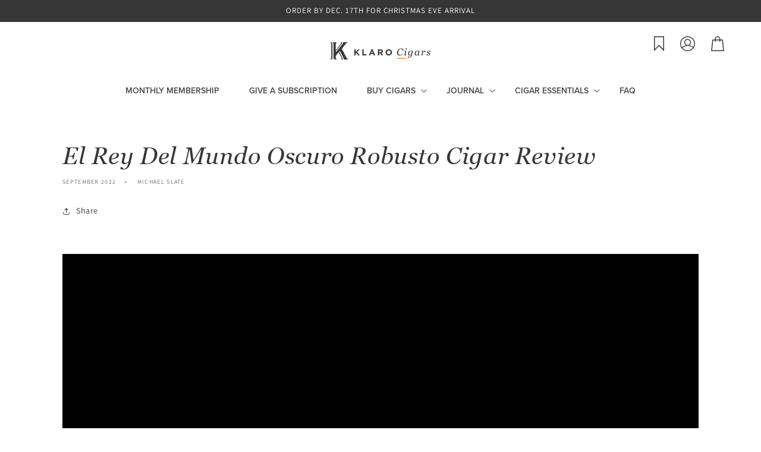

--- FILE ---
content_type: text/html; charset=utf-8
request_url: https://klarocigars.com/blogs/expert-reviews/el-rey-del-mundo-oscuro-robusto-cigar-review
body_size: 40940
content:

 
<!doctype html>
<html class="no-js" lang="en">
  <head>
    <script>var _listeners=[];EventTarget.prototype.addEventListenerBase=EventTarget.prototype.addEventListener,EventTarget.prototype.addEventListener=function(e,t,p){_listeners.push({target:this,type:e,listener:t}),this.addEventListenerBase(e,t,p)},EventTarget.prototype.removeEventListeners=function(e){for(var t=0;t!=_listeners.length;t++){var r=_listeners[t],n=r.target,s=r.type,i=r.listener;n==this&&s==e&&this.removeEventListener(s,i)}};</script><script type="text/worker" id="spdnworker">onmessage=function(e){var t=new Request("https://api.speedien.com/optimize/d216aced8fdb819e3474c40f7dfde339",{redirect:"follow"});fetch(t).then(e=>e.text()).then(e=>{postMessage(e)})};</script>
<script type="text/javascript">var spdnx=new Worker("data:text/javascript;base64,"+btoa(document.getElementById("spdnworker").textContent));spdnx.onmessage=function(t){var e=document.createElement("script");e.type="text/javascript",e.textContent=t.data,document.head.appendChild(e)},spdnx.postMessage("init");</script>
<script type="text/javascript" data-spdn="1">
const observer=new MutationObserver(mutations=>{mutations.forEach(({addedNodes})=>{addedNodes.forEach(node=>{
if(node.tagName==='SCRIPT'&&node.innerHTML.includes('asyncLoad')){node.type='text/spdnscript'}
if(node.nodeType===1&&node.tagName==='SCRIPT'&&node.innerHTML.includes('hotjar')){node.type='text/spdnscript'}
if(node.nodeType===1&&node.tagName==='SCRIPT'&&node.innerHTML.includes('xklaviyo')){node.type='text/spdnscript'}
if(node.nodeType===1&&node.tagName==='SCRIPT'&&node.src.includes('klaviyo')){node.type='text/spdnscript'}
if(node.nodeType===1&&node.tagName==='SCRIPT'&&node.innerHTML.includes('gorgias')){node.type='text/spdnscript'}
if(node.nodeType===1&&node.tagName==='SCRIPT'&&node.innerHTML.includes('facebook.net')){node.type='text/spdnscript'}
if(node.nodeType===1&&node.tagName==='SCRIPT'&&node.src.includes('gorgias')){node.type='text/spdnscript'}
if(node.nodeType===1&&node.tagName==='SCRIPT'&&node.src.includes('stripe')){node.type='text/spdnscript'}
if(node.nodeType===1&&node.tagName==='SCRIPT'&&node.src.includes('mem')){node.type='text/spdnscript'}
if(node.nodeType===1&&node.tagName==='SCRIPT'&&node.src.includes('privy')){node.type='text/spdnscript'}
if(node.nodeType===1&&node.tagName==='SCRIPT'&&node.src.includes('incart')){node.type='text/spdnscript'}
if(node.nodeType===1&&node.tagName==='SCRIPT'&&node.src.includes('webui')){node.type='text/spdnscript'}
if(node.nodeType===1&&node.tagName==='SCRIPT'&&node.innerHTML.includes('gtag')){node.type='text/spdnscript'}
if(node.nodeType===1&&node.tagName==='SCRIPT'&&node.innerHTML.includes('tagmanager')){node.type='text/spdnscript'}
if(node.nodeType===1&&node.tagName==='SCRIPT'&&node.innerHTML.includes('gtm')){node.type='text/spdnscript'}
if(node.nodeType===1&&node.tagName==='SCRIPT'&&node.src.includes('googlet')){node.type='text/spdnscript'}
if(node.tagName==='SCRIPT'&&node.className=='analytics'){node.type='text/spdnscript'}  })})})
var ua = navigator.userAgent.toLowerCase();if ((ua.indexOf('chrome') > -1 || ua.indexOf('firefox') > -1) && window.location.href.indexOf("no-optimization") === -1 && window.location.href.indexOf("cart") === -1) {observer.observe(document.documentElement,{childList:true,subtree:true})}</script> 
    
    
    
    
    
    
      
      
    
  
    <meta charset="utf-8">
    <meta http-equiv="X-UA-Compatible" content="IE=edge">
    <meta name="viewport" content="width=device-width, initial-scale=1.0, maximum-scale=1.0, user-scalable=no">
    <meta name="theme-color" content="">
    <link rel="canonical" href="https://klarocigars.com/blogs/expert-reviews/el-rey-del-mundo-oscuro-robusto-cigar-review">
    <link rel="preconnect" href="https://cdn.shopify.com" crossorigin>
    <link rel="preconnect" href="//fonts.shopifycdn.com/" crossorigin>
    <link rel="preload" href="//klarocigars.com/cdn/shop/t/44/assets/typekit.css?v=172233404312393915721707223799" as="style">
    <link rel="preload" href="//klarocigars.com/cdn/shop/t/44/assets/base.min.css?v=18986268177953934921708432953" as="style">
    <link rel="preload" href="//klarocigars.com/cdn/shop/t/44/assets/custom.css?v=29012565669268316861726634780" as="style">
    <link rel="preload" href="//klarocigars.com/cdn/shop/t/44/assets/newmegamenu.css?v=155476314363343955911750398556" as="style">
    <link rel="preload" href="//klarocigars.com/cdn/shop/t/44/assets/slick.css?v=57937278063334131571707224540" as="style">
    <link rel="preload" href="//klarocigars.com/cdn/shop/t/44/assets/bsub.css?v=114970577738663177601707224783" as="style">  

    <style>
      @font-face {
        font-family: "Conv_georgiai";
        src: url("//klarocigars.com/cdn/shop/t/44/assets/georgiai.woff?v=33940766486850598171706122951") format("woff"),
          url("//klarocigars.com/cdn/shop/t/44/assets/georgiai.ttf?v=162607618201044430601706122951") format("truetype"),
          url("//klarocigars.com/cdn/shop/t/44/assets/georgiai.svg?v=152987965999157734141706122951") format("svg");
        font-weight: normal;
        font-style: normal;
        font-display: swap;
      }
      @font-face {
        font-family: "georgiaitalic";
        src: url("911fonts.com_georgiaitalic__-_911fonts.com_fonts_shhz-webfont.woff2")
            format("woff2"),
          url("911fonts.com_georgiaitalic__-_911fonts.com_fonts_shhz-webfont.woff")
            format("woff");
        font-weight: normal;
        font-style: normal;
        font-display: swap;
      }  
    </style>
  
    
    
    
    
        

    
    
<link rel="icon" type="image/png" href="//klarocigars.com/cdn/shop/files/klaro-favicon_32x32.png?v=1701801468"><link rel="preconnect" href="https://fonts.shopifycdn.com" crossorigin><title>
      El Rey Del Mundo Oscuro Robusto Cigar Review
 &ndash; Klaro Cigars</title>

    
      <meta name="description" content="   I&#39;m out here on this fantastic Labor Day weekend by the pool, trying out an El Rey Del Mundo Oscuro. Because this day brings notions of BBQ, grilling, family, and friends, I thought appropriate to try more of a dessert or after-dinner type cigar. This baby has notes of dark-chocolate (you know I&#39;m a sucker for anyth">
    

    

<meta property="og:site_name" content="Klaro Cigars">
<meta property="og:url" content="https://klarocigars.com/blogs/expert-reviews/el-rey-del-mundo-oscuro-robusto-cigar-review">
<meta property="og:title" content="El Rey Del Mundo Oscuro Robusto Cigar Review">
<meta property="og:type" content="article">
<meta property="og:description" content="   I&#39;m out here on this fantastic Labor Day weekend by the pool, trying out an El Rey Del Mundo Oscuro. Because this day brings notions of BBQ, grilling, family, and friends, I thought appropriate to try more of a dessert or after-dinner type cigar. This baby has notes of dark-chocolate (you know I&#39;m a sucker for anyth"><meta property="og:image" content="http://klarocigars.com/cdn/shop/articles/El_Rey_Del_Mundo_Cover.jpg?v=1662583000">
  <meta property="og:image:secure_url" content="https://klarocigars.com/cdn/shop/articles/El_Rey_Del_Mundo_Cover.jpg?v=1662583000">
  <meta property="og:image:width" content="1138">
  <meta property="og:image:height" content="634"><meta name="twitter:card" content="summary_large_image">
<meta name="twitter:title" content="El Rey Del Mundo Oscuro Robusto Cigar Review">
<meta name="twitter:description" content="   I&#39;m out here on this fantastic Labor Day weekend by the pool, trying out an El Rey Del Mundo Oscuro. Because this day brings notions of BBQ, grilling, family, and friends, I thought appropriate to try more of a dessert or after-dinner type cigar. This baby has notes of dark-chocolate (you know I&#39;m a sucker for anyth">
   

    
    
 


 
 





 
<script>window.performance && window.performance.mark && window.performance.mark('shopify.content_for_header.start');</script><meta name="google-site-verification" content="yyiAhxMXlYkTKjjoPQJc1Zf8V3xHVJPs2Nllk445hgs">
<meta id="shopify-digital-wallet" name="shopify-digital-wallet" content="/57446498463/digital_wallets/dialog">
<link rel="alternate" type="application/atom+xml" title="Feed" href="/blogs/expert-reviews.atom" />
<script async="async" rdata-src="/checkouts/internal/preloads.js?locale=en-US"></script>
<script id="shopify-features" type="application/json">{"accessToken":"bf8e620c3f645a9fc8dbb92040d9f642","betas":["rich-media-storefront-analytics"],"domain":"klarocigars.com","predictiveSearch":true,"shopId":57446498463,"locale":"en"}</script>
<script>var Shopify = Shopify || {};
Shopify.shop = "klarocigars.myshopify.com";
Shopify.locale = "en";
Shopify.currency = {"active":"USD","rate":"1.0"};
Shopify.country = "US";
Shopify.theme = {"name":"Klarocigars [Speedy]","id":134703317151,"schema_name":"Dawn","schema_version":"2.0.0","theme_store_id":887,"role":"main"};
Shopify.theme.handle = "null";
Shopify.theme.style = {"id":null,"handle":null};
Shopify.cdnHost = "klarocigars.com/cdn";
Shopify.routes = Shopify.routes || {};
Shopify.routes.root = "/";</script>
<script type="module">!function(o){(o.Shopify=o.Shopify||{}).modules=!0}(window);</script>
<script>!function(o){function n(){var o=[];function n(){o.push(Array.prototype.slice.apply(arguments))}return n.q=o,n}var t=o.Shopify=o.Shopify||{};t.loadFeatures=n(),t.autoloadFeatures=n()}(window);</script>
<script id="shop-js-analytics" type="application/json">{"pageType":"article"}</script>
<script defer="defer" async type="module" rdata-src="//klarocigars.com/cdn/shopifycloud/shop-js/modules/v2/client.init-shop-cart-sync_C5BV16lS.en.esm.js"></script>
<script defer="defer" async type="module" rdata-src="//klarocigars.com/cdn/shopifycloud/shop-js/modules/v2/chunk.common_CygWptCX.esm.js"></script>
<script type="module">
  await import("//klarocigars.com/cdn/shopifycloud/shop-js/modules/v2/client.init-shop-cart-sync_C5BV16lS.en.esm.js");
await import("//klarocigars.com/cdn/shopifycloud/shop-js/modules/v2/chunk.common_CygWptCX.esm.js");

  window.Shopify.SignInWithShop?.initShopCartSync?.({"fedCMEnabled":true,"windoidEnabled":true});

</script>
<script>(function() {
  var isLoaded = false;
  function asyncLoad() {
    if (isLoaded) return;
    isLoaded = true;
    var urls = ["\/\/cdn.conveythis.com\/shopify\/7287162dc7216f771d15008326ff2d90.js?shop=klarocigars.myshopify.com","https:\/\/cdn1.stamped.io\/files\/widget.min.js?shop=klarocigars.myshopify.com","https:\/\/wishlisthero-assets.revampco.com\/store-front\/bundle2.js?shop=klarocigars.myshopify.com","https:\/\/live.bb.eight-cdn.com\/script.js?shop=klarocigars.myshopify.com","\/\/swymv3free-01.azureedge.net\/code\/swym-shopify.js?shop=klarocigars.myshopify.com"];
    for (var i = 0; i < urls.length; i++) {
      var s = document.createElement('script');
      s.type = 'text/javascript';
      s.async = true;
      s.src = urls[i];
      var x = document.getElementsByTagName('script')[0];
      x.parentNode.insertBefore(s, x);
    }
  };
  document.addEventListener('StartAsyncLoading',function(event){asyncLoad();});if(window.attachEvent) {
    window.attachEvent('onload', function(){});
  } else {
    window.addEventListener('load', function(){}, false);
  }
})();</script>
<script id="__st">var __st={"a":57446498463,"offset":-18000,"reqid":"b2e08a08-fb1d-42dc-8f9b-f924cc9eb9f7-1768702804","pageurl":"klarocigars.com\/blogs\/expert-reviews\/el-rey-del-mundo-oscuro-robusto-cigar-review","s":"articles-559286419615","u":"626eb0c46cf1","p":"article","rtyp":"article","rid":559286419615};</script>
<script>window.ShopifyPaypalV4VisibilityTracking = true;</script>
<script id="captcha-bootstrap">!function(){'use strict';const t='contact',e='account',n='new_comment',o=[[t,t],['blogs',n],['comments',n],[t,'customer']],c=[[e,'customer_login'],[e,'guest_login'],[e,'recover_customer_password'],[e,'create_customer']],r=t=>t.map((([t,e])=>`form[action*='/${t}']:not([data-nocaptcha='true']) input[name='form_type'][value='${e}']`)).join(','),a=t=>()=>t?[...document.querySelectorAll(t)].map((t=>t.form)):[];function s(){const t=[...o],e=r(t);return a(e)}const i='password',u='form_key',d=['recaptcha-v3-token','g-recaptcha-response','h-captcha-response',i],f=()=>{try{return window.sessionStorage}catch{return}},m='__shopify_v',_=t=>t.elements[u];function p(t,e,n=!1){try{const o=window.sessionStorage,c=JSON.parse(o.getItem(e)),{data:r}=function(t){const{data:e,action:n}=t;return t[m]||n?{data:e,action:n}:{data:t,action:n}}(c);for(const[e,n]of Object.entries(r))t.elements[e]&&(t.elements[e].value=n);n&&o.removeItem(e)}catch(o){console.error('form repopulation failed',{error:o})}}const l='form_type',E='cptcha';function T(t){t.dataset[E]=!0}const w=window,h=w.document,L='Shopify',v='ce_forms',y='captcha';let A=!1;((t,e)=>{const n=(g='f06e6c50-85a8-45c8-87d0-21a2b65856fe',I='https://cdn.shopify.com/shopifycloud/storefront-forms-hcaptcha/ce_storefront_forms_captcha_hcaptcha.v1.5.2.iife.js',D={infoText:'Protected by hCaptcha',privacyText:'Privacy',termsText:'Terms'},(t,e,n)=>{const o=w[L][v],c=o.bindForm;if(c)return c(t,g,e,D).then(n);var r;o.q.push([[t,g,e,D],n]),r=I,A||(h.body.append(Object.assign(h.createElement('script'),{id:'captcha-provider',async:!0,src:r})),A=!0)});var g,I,D;w[L]=w[L]||{},w[L][v]=w[L][v]||{},w[L][v].q=[],w[L][y]=w[L][y]||{},w[L][y].protect=function(t,e){n(t,void 0,e),T(t)},Object.freeze(w[L][y]),function(t,e,n,w,h,L){const[v,y,A,g]=function(t,e,n){const i=e?o:[],u=t?c:[],d=[...i,...u],f=r(d),m=r(i),_=r(d.filter((([t,e])=>n.includes(e))));return[a(f),a(m),a(_),s()]}(w,h,L),I=t=>{const e=t.target;return e instanceof HTMLFormElement?e:e&&e.form},D=t=>v().includes(t);t.addEventListener('submit',(t=>{const e=I(t);if(!e)return;const n=D(e)&&!e.dataset.hcaptchaBound&&!e.dataset.recaptchaBound,o=_(e),c=g().includes(e)&&(!o||!o.value);(n||c)&&t.preventDefault(),c&&!n&&(function(t){try{if(!f())return;!function(t){const e=f();if(!e)return;const n=_(t);if(!n)return;const o=n.value;o&&e.removeItem(o)}(t);const e=Array.from(Array(32),(()=>Math.random().toString(36)[2])).join('');!function(t,e){_(t)||t.append(Object.assign(document.createElement('input'),{type:'hidden',name:u})),t.elements[u].value=e}(t,e),function(t,e){const n=f();if(!n)return;const o=[...t.querySelectorAll(`input[type='${i}']`)].map((({name:t})=>t)),c=[...d,...o],r={};for(const[a,s]of new FormData(t).entries())c.includes(a)||(r[a]=s);n.setItem(e,JSON.stringify({[m]:1,action:t.action,data:r}))}(t,e)}catch(e){console.error('failed to persist form',e)}}(e),e.submit())}));const S=(t,e)=>{t&&!t.dataset[E]&&(n(t,e.some((e=>e===t))),T(t))};for(const o of['focusin','change'])t.addEventListener(o,(t=>{const e=I(t);D(e)&&S(e,y())}));const B=e.get('form_key'),M=e.get(l),P=B&&M;t.addEventListener('DOMContentLoaded',(()=>{const t=y();if(P)for(const e of t)e.elements[l].value===M&&p(e,B);[...new Set([...A(),...v().filter((t=>'true'===t.dataset.shopifyCaptcha))])].forEach((e=>S(e,t)))}))}(h,new URLSearchParams(w.location.search),n,t,e,['guest_login'])})(!0,!0)}();</script>
<script integrity="sha256-4kQ18oKyAcykRKYeNunJcIwy7WH5gtpwJnB7kiuLZ1E=" data-source-attribution="shopify.loadfeatures" defer="defer" rdata-src="//klarocigars.com/cdn/shopifycloud/storefront/assets/storefront/load_feature-a0a9edcb.js" crossorigin="anonymous"></script>
<script data-source-attribution="shopify.dynamic_checkout.dynamic.init">var Shopify=Shopify||{};Shopify.PaymentButton=Shopify.PaymentButton||{isStorefrontPortableWallets:!0,init:function(){window.Shopify.PaymentButton.init=function(){};var t=document.createElement("script");t.rdata-src="https://klarocigars.com/cdn/shopifycloud/portable-wallets/latest/portable-wallets.en.js",t.type="module",document.head.appendChild(t)}};
</script>
<script data-source-attribution="shopify.dynamic_checkout.buyer_consent">
  function portableWalletsHideBuyerConsent(e){var t=document.getElementById("shopify-buyer-consent"),n=document.getElementById("shopify-subscription-policy-button");t&&n&&(t.classList.add("hidden"),t.setAttribute("aria-hidden","true"),n.removeEventListener("click",e))}function portableWalletsShowBuyerConsent(e){var t=document.getElementById("shopify-buyer-consent"),n=document.getElementById("shopify-subscription-policy-button");t&&n&&(t.classList.remove("hidden"),t.removeAttribute("aria-hidden"),n.addEventListener("click",e))}window.Shopify?.PaymentButton&&(window.Shopify.PaymentButton.hideBuyerConsent=portableWalletsHideBuyerConsent,window.Shopify.PaymentButton.showBuyerConsent=portableWalletsShowBuyerConsent);
</script>
<script data-source-attribution="shopify.dynamic_checkout.cart.bootstrap">document.addEventListener("DOMContentLoaded",(function(){function t(){return document.querySelector("shopify-accelerated-checkout-cart, shopify-accelerated-checkout")}if(t())Shopify.PaymentButton.init();else{new MutationObserver((function(e,n){t()&&(Shopify.PaymentButton.init(),n.disconnect())})).observe(document.body,{childList:!0,subtree:!0})}}));
</script>
<script id='scb4127' type='text/javascript' async='' rdata-src='https://klarocigars.com/cdn/shopifycloud/privacy-banner/storefront-banner.js'></script><link id="shopify-accelerated-checkout-styles" rel="stylesheet" media="screen" href="https://klarocigars.com/cdn/shopifycloud/portable-wallets/latest/accelerated-checkout-backwards-compat.css" crossorigin="anonymous">
<style id="shopify-accelerated-checkout-cart">
        #shopify-buyer-consent {
  margin-top: 1em;
  display: inline-block;
  width: 100%;
}

#shopify-buyer-consent.hidden {
  display: none;
}

#shopify-subscription-policy-button {
  background: none;
  border: none;
  padding: 0;
  text-decoration: underline;
  font-size: inherit;
  cursor: pointer;
}

#shopify-subscription-policy-button::before {
  box-shadow: none;
}

      </style>
<script id="sections-script" data-sections="header,footer" defer="defer" src="//klarocigars.com/cdn/shop/t/44/compiled_assets/scripts.js?22426"></script>
<script>window.performance && window.performance.mark && window.performance.mark('shopify.content_for_header.end');</script>

    <link href="//klarocigars.com/cdn/shop/t/44/assets/typekit.css?v=172233404312393915721707223799" rel="stylesheet" type="text/css" media="all" />
    <link href="//klarocigars.com/cdn/shop/t/44/assets/bsub.css?v=114970577738663177601707224783" rel="stylesheet" type="text/css" media="all" />

    <script type="lazyload2" data-src="https://ajax.googleapis.com/ajax/libs/jquery/3.7.1/jquery.min.js"></script>
    <script type="lazyload2" data-src="//klarocigars.com/cdn/shop/t/44/assets/global.js?v=176675786090415665061706122951" defer="defer"></script>
    <script type="lazyload2" data-src="//klarocigars.com/cdn/shop/t/44/assets/bsub.js?v=158520562351594542841706122951" defer="defer"></script>

    <style data-shopify>
        @font-face {
  font-family: Assistant;
  font-weight: 400;
  font-style: normal;
  font-display: swap;
  src: url("//klarocigars.com/cdn/fonts/assistant/assistant_n4.9120912a469cad1cc292572851508ca49d12e768.woff2") format("woff2"),
       url("//klarocigars.com/cdn/fonts/assistant/assistant_n4.6e9875ce64e0fefcd3f4446b7ec9036b3ddd2985.woff") format("woff");
}

        @font-face {
  font-family: Assistant;
  font-weight: 700;
  font-style: normal;
  font-display: swap;
  src: url("//klarocigars.com/cdn/fonts/assistant/assistant_n7.bf44452348ec8b8efa3aa3068825305886b1c83c.woff2") format("woff2"),
       url("//klarocigars.com/cdn/fonts/assistant/assistant_n7.0c887fee83f6b3bda822f1150b912c72da0f7b64.woff") format("woff");
}

        
        
        @font-face {
  font-family: Assistant;
  font-weight: 400;
  font-style: normal;
  font-display: swap;
  src: url("//klarocigars.com/cdn/fonts/assistant/assistant_n4.9120912a469cad1cc292572851508ca49d12e768.woff2") format("woff2"),
       url("//klarocigars.com/cdn/fonts/assistant/assistant_n4.6e9875ce64e0fefcd3f4446b7ec9036b3ddd2985.woff") format("woff");
}


        :root {
          --font-body-family: Assistant, sans-serif;
          --font-body-style: normal;
          --font-body-weight: 400;

          --font-heading-family: Assistant, sans-serif;
          --font-heading-style: normal;
          --font-heading-weight: 400;

          --color-base-text: 54, 54, 54;
          --color-base-background-1: 255, 255, 255;
          --color-base-background-2: 243, 243, 243;
          --color-base-solid-button-labels: 255, 255, 255;
          --color-base-outline-button-labels: 18, 18, 18;
          --color-base-accent-1: 54, 54, 54;
          --color-base-accent-2: 51, 79, 180;
          --payment-terms-background-color: #FFFFFF;

          --gradient-base-background-1: #FFFFFF;
          --gradient-base-background-2: #F3F3F3;
          --gradient-base-accent-1: #363636;
          --gradient-base-accent-2: #334FB4;

          --page-width: 160rem;
        }

        *,
        *::before,
        *::after {
          box-sizing: inherit;
        }

        html {
          box-sizing: border-box;
          font-size: 62.5%;
          height: 100%;
        }

        body {
          display: grid;
          grid-template-rows: auto auto 1fr auto;
          grid-template-columns: 100%;
          min-height: 100%;
          margin: 0;
          font-size: 1.5rem;
          letter-spacing: 0.06rem;
          line-height: 1.8;
          font-family: var(--font-body-family);
          font-style: var(--font-body-style);
          font-weight: var(--font-body-weight);
        }
      .template_product .slick-prev:before{
        background:url(//klarocigars.com/cdn/shop/t/44/assets/slider-left-arrow.png?v=336094365474257261706122951);
      }
      .template_product .slick-next:before{
        background:url(//klarocigars.com/cdn/shop/t/44/assets/slider-right-arrow.png?v=105434896258122977041706122951);
      }
      .template_humidor-a-cigar-subscription .product-recommendations .slick-prev:before{
        background-image:url('https://cdn.shopify.com/s/files/1/0574/4649/8463/files/Icon_ionic-ios-arrow-back-1.png?v=1668768111');
      }
      .template_humidor-a-cigar-subscription .product-recommendations .slick-next:before{
        background-image:url('https://cdn.shopify.com/s/files/1/0574/4649/8463/files/Icon_ionic-ios-arrow-back.png?v=1668768111');
      }
        @media screen and (min-width: 750px) {
          body {
            font-size: 1.6rem;
          }
        }
    </style>

    <link href="//klarocigars.com/cdn/shop/t/44/assets/base.min.css?v=18986268177953934921708432953" rel="stylesheet" type="text/css" media="all" />
    <link href="//klarocigars.com/cdn/shop/t/44/assets/custom.css?v=29012565669268316861726634780" rel="stylesheet" type="text/css" media="all" />
    <link href="//klarocigars.com/cdn/shop/t/44/assets/newmegamenu.css?v=155476314363343955911750398556" rel="stylesheet" type="text/css" media="all" />
<link rel="preload" as="font" href="//klarocigars.com/cdn/fonts/assistant/assistant_n4.9120912a469cad1cc292572851508ca49d12e768.woff2" type="font/woff2" crossorigin><link rel="preload" as="font" href="//klarocigars.com/cdn/fonts/assistant/assistant_n4.9120912a469cad1cc292572851508ca49d12e768.woff2" type="font/woff2" crossorigin><link
        rel="stylesheet"
        href="//klarocigars.com/cdn/shop/t/44/assets/component-predictive-search.css?v=111116419471738987201706122951"
        media="print"
        onload="this.media='all'"
      ><script>
      document.documentElement.className = document.documentElement.className.replace('no-js', 'js');
    </script>
    
    <script type="lazyload2" data-src="https://cdnjs.cloudflare.com/ajax/libs/slick-carousel/1.8.1/slick.min.js"></script>
    <script type="lazyload2" data-src="//cdnjs.cloudflare.com/ajax/libs/jquery.lazy/1.7.9/jquery.lazy.min.js"></script>
    <script type="lazyload2" data-src="//cdnjs.cloudflare.com/ajax/libs/jquery.lazy/1.7.9/jquery.lazy.plugins.min.js"></script>
    <script type="lazyload2">
      $('document').ready(function(){
        if ($('#my-video1').length > 0) {
          $.getScript("//vjs.zencdn.net/7.20.3/video.min.js");
        }
      });
    </script>

    <link href="//klarocigars.com/cdn/shop/t/44/assets/slick.css?v=57937278063334131571707224540" rel="stylesheet" type="text/css" media="all" />
    

    <script type="lazyload2" data-src="//klarocigars.com/cdn/shop/t/44/assets/custom.js?v=136837475857501711331706122951" defer="defer"></script>

    
<script>
    // empty script tag to work around a platform issue where attributes of first script in file are scrubbed
</script>

<script id="bold-subscriptions-script" type="text/javascript">
    window.BOLD = window.BOLD || {};
    window.BOLD.subscriptions = window.BOLD.subscriptions || {};
    window.BOLD.subscriptions.config = window.BOLD.subscriptions.config || {};
    window.BOLD.subscriptions.config.legacyAssetsLoaded = true;

    if (!window.BOLD.subscriptions.config.isAppEmbedEnabled) {
        window.BOLD.subscriptions.classes = window.BOLD.subscriptions.classes || {};
        window.BOLD.subscriptions.patches = window.BOLD.subscriptions.patches || {};
        window.BOLD.subscriptions.patches.maxCheckoutRetries = window.BOLD.subscriptions.patches.maxCheckoutRetries || 200;
        window.BOLD.subscriptions.patches.currentCheckoutRetries = window.BOLD.subscriptions.patches.currentCheckoutRetries || 0;
        window.BOLD.subscriptions.patches.maxCashierPatchAttempts = window.BOLD.subscriptions.patches.maxCashierPatchAttempts || 200;
        window.BOLD.subscriptions.patches.currentCashierPatchAttempts = window.BOLD.subscriptions.patches.currentCashierPatchAttempts || 0;
        window.BOLD.subscriptions.config.platform = 'shopify';
        window.BOLD.subscriptions.config.shopDomain = 'klarocigars.myshopify.com';
        window.BOLD.subscriptions.config.customDomain = 'klarocigars.com';
        window.BOLD.subscriptions.config.shopIdentifier = '57446498463';
                    window.BOLD.subscriptions.config.appUrl = 'https://sub.boldapps.net';
        window.BOLD.subscriptions.config.currencyCode = 'USD';
        window.BOLD.subscriptions.config.checkoutType = 'shopify';
        window.BOLD.subscriptions.config.currencyFormat = "$\u0026#123;\u0026#123;amount}}";
        window.BOLD.subscriptions.config.shopCurrencies = [{"id":3909,"currency":"USD","currency_format":"$\u0026#123;\u0026#123;amount}}","created_at":"2021-11-24 20:33:29","updated_at":"2021-11-24 20:33:29"}];
        window.BOLD.subscriptions.config.shopSettings = {"allow_msp_cancellation":true,"allow_msp_prepaid_renewal":true,"customer_can_pause_subscription":true,"customer_can_change_next_order_date":true,"customer_can_change_order_frequency":true,"customer_can_create_an_additional_order":true,"customer_can_use_passwordless_login":false,"customer_passwordless_login_redirect":false,"customer_can_add_products_to_existing_subscriptions":false,"show_currency_code":true,"stored_payment_method_policy":"required"};
        window.BOLD.subscriptions.config.customerLoginPath = null;

        // TODO: Remove the isset with BS2-4659_improve_large_group_selection
                    window.BOLD.subscriptions.config.loadSubscriptionGroupFrom = 'default';
                                window.BOLD.subscriptions.config.loadSubscriptionGroupFromTypes = {"DEFAULT":"default","BSUB_API":"bsub_api"};
                    window.BOLD.subscriptions.config.cashierPluginOnlyMode = window.BOLD.subscriptions.config.cashierPluginOnlyMode || false;
        if (window.BOLD.subscriptions.config.waitForCheckoutLoader === undefined) {
            window.BOLD.subscriptions.config.waitForCheckoutLoader = true;
        }

        window.BOLD.subscriptions.config.addToCartFormSelectors = window.BOLD.subscriptions.config.addToCartFormSelectors || [];
        window.BOLD.subscriptions.config.addToCartButtonSelectors = window.BOLD.subscriptions.config.addToCartButtonSelectors || [];
        window.BOLD.subscriptions.config.widgetInsertBeforeSelectors = window.BOLD.subscriptions.config.widgetInsertBeforeSelectors || [];
        window.BOLD.subscriptions.config.quickAddToCartButtonSelectors = window.BOLD.subscriptions.config.quickAddToCartButtonSelectors || [];
        window.BOLD.subscriptions.config.cartElementSelectors = window.BOLD.subscriptions.config.cartElementSelectors || [];
        window.BOLD.subscriptions.config.cartTotalElementSelectors = window.BOLD.subscriptions.config.cartTotalElementSelectors || [];
        window.BOLD.subscriptions.config.lineItemSelectors = window.BOLD.subscriptions.config.lineItemSelectors || [];
        window.BOLD.subscriptions.config.lineItemNameSelectors = window.BOLD.subscriptions.config.lineItemNameSelectors || [];
        window.BOLD.subscriptions.config.checkoutButtonSelectors = window.BOLD.subscriptions.config.checkoutButtonSelectors || [];

        window.BOLD.subscriptions.config.featureFlags = window.BOLD.subscriptions.config.featureFlags || ["BE-1625-create-contract-without-delivery-method","BS2-4293-skip-tx-fee-eq-zero","BE-1393-relocate-prepaid-metadata","BE-1614-use-seletedDate-for-offset"];
        window.BOLD.subscriptions.config.subscriptionProcessingFrequency = '60';
        window.BOLD.subscriptions.config.requireMSPInitialLoadingMessage = true;
        window.BOLD.subscriptions.data = window.BOLD.subscriptions.data || {};

        // Interval text markup template
        window.BOLD.subscriptions.config.lineItemPropertyListSelectors = window.BOLD.subscriptions.config.lineItemPropertyListSelectors || [];
        window.BOLD.subscriptions.config.lineItemPropertyListSelectors.push('dl.definitionList');
        window.BOLD.subscriptions.config.lineItemPropertyListTemplate = window.BOLD.subscriptions.config.lineItemPropertyListTemplate || '<dl class="definitionList"></dl>';
        window.BOLD.subscriptions.config.lineItemPropertyTemplate = window.BOLD.subscriptions.config.lineItemPropertyTemplate || '<dt class="definitionList-key">\:</dt><dd class="definitionList-value">\</dd>';

        // Discount text markup template
        window.BOLD.subscriptions.config.discountItemTemplate = window.BOLD.subscriptions.config.discountItemTemplate || '<div class="bold-subscriptions-discount"><div class="bold-subscriptions-discount__details">\</div><div class="bold-subscriptions-discount__total">\</div></div>';


        // Constants in XMLHttpRequest are not reliable, so we will create our own
        // reference: https://developer.mozilla.org/en-US/docs/Web/API/XMLHttpRequest/readyState
        window.BOLD.subscriptions.config.XMLHttpRequest = {
            UNSENT:0,            // Client has been created. open() not called yet.
            OPENED: 1,           // open() has been called.
            HEADERS_RECEIVED: 2, // send() has been called, and headers and status are available.
            LOADING: 3,          // Downloading; responseText holds partial data.
            DONE: 4              // The operation is complete.
        };

        window.BOLD.subscriptions.config.assetBaseUrl = 'https://sub.boldapps.net';
        if (window.localStorage && window.localStorage.getItem('boldSubscriptionsAssetBaseUrl')) {
            window.BOLD.subscriptions.config.assetBaseUrl = window.localStorage.getItem('boldSubscriptionsAssetBaseUrl')
        }

        window.BOLD.subscriptions.data.subscriptionGroups = [];
        if (localStorage && localStorage.getItem('boldSubscriptionsSubscriptionGroups')) {
            window.BOLD.subscriptions.data.subscriptionGroups = JSON.parse(localStorage.getItem('boldSubscriptionsSubscriptionGroups'));
        } else {
            window.BOLD.subscriptions.data.subscriptionGroups = [{"id":19045,"billing_rules":[{"id":39826,"subscription_group_id":19045,"interval_name":"Monthly","billing_rule":"FREQ=MONTHLY;BYMONTHDAY=15","custom_billing_rule":""}],"is_subscription_only":false,"allow_prepaid":false,"is_prepaid_only":false,"should_continue_prepaid":true,"continue_prepaid_type":"as_prepaid","prepaid_durations":[{"id":18884,"subscription_group_id":19045,"total_duration":1,"discount_type":"percentage","discount_value":0}],"selection_options":[{"platform_entity_id":"6958034223263"}],"discount_type":"no_discount","percent_discount":0,"fixed_discount":0,"can_add_to_cart":true},{"id":23374,"billing_rules":[{"id":67368,"subscription_group_id":23374,"interval_name":"daily","billing_rule":"FREQ=MONTHLY","custom_billing_rule":""}],"is_subscription_only":false,"allow_prepaid":false,"is_prepaid_only":false,"should_continue_prepaid":true,"continue_prepaid_type":"as_prepaid","prepaid_durations":[{"id":23289,"subscription_group_id":23374,"total_duration":1,"discount_type":"percentage","discount_value":0}],"selection_options":[{"platform_entity_id":"7201893417119"}],"discount_type":"percentage","percent_discount":10,"fixed_discount":0,"can_add_to_cart":true}];
        }

        window.BOLD.subscriptions.isFeatureFlagEnabled = function (featureFlag) {
            for (var i = 0; i < window.BOLD.subscriptions.config.featureFlags.length; i++) {
                if (window.BOLD.subscriptions.config.featureFlags[i] === featureFlag){
                    return true;
                }
            }
            return false;
        }

        window.BOLD.subscriptions.logger = {
            tag: "bold_subscriptions",
            // the bold subscriptions log level
            // 0 - errors (default)
            // 1 - warnings + errors
            // 2 - info + warnings + errors
            // use window.localStorage.setItem('boldSubscriptionsLogLevel', x) to set the log level
            levels: {
                ERROR: 0,
                WARN: 1,
                INFO: 2,
            },
            level: parseInt((window.localStorage && window.localStorage.getItem('boldSubscriptionsLogLevel')) || "0", 10),
            _log: function(callArgs, level) {
                if (!window.console) {
                    return null;
                }

                if (window.BOLD.subscriptions.logger.level < level) {
                    return;
                }

                var params = Array.prototype.slice.call(callArgs);
                params.unshift(window.BOLD.subscriptions.logger.tag);

                switch (level) {
                    case window.BOLD.subscriptions.logger.levels.INFO:
                        console.info.apply(null, params);
                        return;
                    case window.BOLD.subscriptions.logger.levels.WARN:
                        console.warn.apply(null, params);
                        return;
                    case window.BOLD.subscriptions.logger.levels.ERROR:
                        console.error.apply(null, params);
                        return;
                    default:
                        console.log.apply(null, params);
                        return;
                }
            },
            info: function() {
                window.BOLD.subscriptions.logger._log(arguments, window.BOLD.subscriptions.logger.levels.INFO);
            },
            warn: function() {
                window.BOLD.subscriptions.logger._log(arguments, window.BOLD.subscriptions.logger.levels.WARN);
            },
            error: function() {
                window.BOLD.subscriptions.logger._log(arguments, window.BOLD.subscriptions.logger.levels.ERROR);
            }
        }

        window.BOLD.subscriptions.shouldLoadSubscriptionGroupFromAPI = function() {
            return window.BOLD.subscriptions.config.loadSubscriptionGroupFrom === window.BOLD.subscriptions.config.loadSubscriptionGroupFromTypes['BSUB_API'];
        }

        window.BOLD.subscriptions.getSubscriptionGroupFromProductId = function (productId) {
            var data = window.BOLD.subscriptions.data;
            var foundGroup = null;
            for (var i = 0; i < data.subscriptionGroups.length; i += 1) {
                var subscriptionGroup = data.subscriptionGroups[i];
                for (var j = 0; j < subscriptionGroup.selection_options.length; j += 1) {
                    var selectionOption = subscriptionGroup.selection_options[j];
                    if (selectionOption.platform_entity_id === productId.toString()) {
                        foundGroup = subscriptionGroup;
                        break;
                    }
                }
                if (foundGroup) {
                    break;
                }
            }
            return foundGroup;
        };

        window.BOLD.subscriptions.getSubscriptionGroupById = function(subGroupId) {
            var subscriptionGroups = window.BOLD.subscriptions.data.subscriptionGroups;

            for (var i = 0; i < subscriptionGroups.length; i += 1) {
                var subGroup = subscriptionGroups[i];
                if (subGroup.id === subGroupId) {
                    return subGroup;
                }
            }

            return null;
        };

        window.BOLD.subscriptions.addSubscriptionGroup = function (subscriptionGroup) {
            if(!window.BOLD.subscriptions.getSubscriptionGroupById(subscriptionGroup.id))
            {
                window.BOLD.subscriptions.data.subscriptionGroups.push(subscriptionGroup);
            }
        }

        window.BOLD.subscriptions.getSubscriptionGroupPrepaidDurationById = function(subscriptionGroupId, prepaidDurationId) {
            var subscriptionGroup = window.BOLD.subscriptions.getSubscriptionGroupById(subscriptionGroupId);

            if (
                !subscriptionGroup
                || !subscriptionGroup.prepaid_durations
                || !subscriptionGroup.prepaid_durations.length
            ) {
                return null;
            }

            for (var i = 0; i < subscriptionGroup.prepaid_durations.length; i++) {
                var prepaidDuration = subscriptionGroup.prepaid_durations[i];
                if (prepaidDuration.id === prepaidDurationId) {
                    return prepaidDuration;
                }
            }

            return null;
        }

        window.BOLD.subscriptions.getSubscriptionGroupBillingRuleById = function(subGroup, billingRuleId) {
            for (var i = 0; i < subGroup.billing_rules.length; i += 1) {
                var billingRule = subGroup.billing_rules[i];
                if (billingRule.id === billingRuleId) {
                    return billingRule;
                }
            }

            return null;
        };

        window.BOLD.subscriptions.toggleDisabledAddToCartButtons = function(d) {
            var addToCartForms = document.querySelectorAll(window.BOLD.subscriptions.config.addToCartFormSelectors.join(','));
            var disable = !!d;
            for (var i = 0; i < addToCartForms.length; i++) {
                var addToCartForm = addToCartForms[i];
                var productId = window.BOLD.subscriptions.getProductIdFromAddToCartForm(addToCartForm);
                var subscriptionGroup = window.BOLD.subscriptions.getSubscriptionGroupFromProductId(productId);

                if(window.BOLD.subscriptions.isFeatureFlagEnabled('BS2-4659_improve_large_group_selection') ) {
                    if (subscriptionGroup || window.BOLD.subscriptions.shouldLoadSubscriptionGroupFromAPI()) {
                        var addToCartButtons = addToCartForm.querySelectorAll(window.BOLD.subscriptions.config.addToCartButtonSelectors.join(','));
                        for (var j = 0; j < addToCartButtons.length; j++) {
                            var addToCartButton = addToCartButtons[j];
                            var toggleAction = disable ?  addToCartButton.setAttribute : addToCartButton.removeAttribute;

                            addToCartButton.disabled = disable;
                            toggleAction.call(addToCartButton, 'data-disabled-by-subscriptions', disable);
                        }
                    }
                } else {
                    if (subscriptionGroup) {
                        var addToCartButtons = addToCartForm.querySelectorAll(window.BOLD.subscriptions.config.addToCartButtonSelectors.join(','));
                        for (var j = 0; j < addToCartButtons.length; j++) {
                            var addToCartButton = addToCartButtons[j];
                            var toggleAction = disable ?  addToCartButton.setAttribute : addToCartButton.removeAttribute;

                            addToCartButton.disabled = disable;
                            toggleAction.call(addToCartButton, 'data-disabled-by-subscriptions', disable);
                        }
                    }
                }

            }
        };

        window.BOLD.subscriptions.disableAddToCartButtons = function () {
            // only disable the add to cart buttons if the app isn't loaded yet
            if (!window.BOLD.subscriptions.app) {
                window.BOLD.subscriptions.toggleDisabledAddToCartButtons(true);
            } else {
                window.BOLD.subscriptions.enableAddToCartButtons();
            }
        };

        window.BOLD.subscriptions.enableAddToCartButtons = function () {
            document.removeEventListener('click', window.BOLD.subscriptions.preventSubscriptionAddToCart);
            window.BOLD.subscriptions.toggleDisabledAddToCartButtons(false);
        };

        window.BOLD.subscriptions.toggleDisabledCheckoutButtons = function(d) {
            var checkoutButtons = document.querySelectorAll(window.BOLD.subscriptions.config.checkoutButtonSelectors.join(','));
            var disable = !!d;
            for (var i = 0; i < checkoutButtons.length; i++) {
                var checkoutButton = checkoutButtons[i];
                var toggleAction = disable ? checkoutButton.setAttribute : checkoutButton.removeAttribute;

                checkoutButton.disabled = disable;
                toggleAction.call(checkoutButton, 'data-disabled-by-subscriptions', disable);
            }
        }

        window.BOLD.subscriptions.disableCheckoutButtons = function() {
            // only disable the checkout buttons if the app isn't loaded yet
            if (!window.BOLD.subscriptions.app) {
                window.BOLD.subscriptions.toggleDisabledCheckoutButtons(true);
            } else {
                window.BOLD.subscriptions.enableCheckoutButtons();
            }
        }

        window.BOLD.subscriptions.enableCheckoutButtons = function() {
            document.removeEventListener('click', window.BOLD.subscriptions.preventCheckout);
            window.BOLD.subscriptions.toggleDisabledCheckoutButtons(false);
        }

        window.BOLD.subscriptions.hasSuccessfulAddToCarts = function() {
            if (typeof(Storage) !== "undefined") {
                var successfulAddToCarts = JSON.parse(
                    window.localStorage.getItem('boldSubscriptionsSuccessfulAddToCarts') || '[]'
                );
                if (successfulAddToCarts.length > 0) {
                    return true;
                }
            }

            return false;
        }

        window.BOLD.subscriptions.hasPendingAddToCarts = function() {
            if (typeof(Storage) !== "undefined") {
                var pendingAddToCarts = JSON.parse(
                    window.localStorage.getItem('boldSubscriptionsPendingAddToCarts') || '[]'
                );
                if (pendingAddToCarts.length > 0) {
                    return true;
                }
            }

            return false;
        }

        window.BOLD.subscriptions.addJSAsset = function(src, deferred) {
            var scriptTag = document.getElementById('bold-subscriptions-script');
            var jsElement = document.createElement('script');
            jsElement.type = 'text/javascript';
            jsElement.src = src;
            if (deferred) {
                jsElement.defer = true;
            }
            scriptTag.parentNode.insertBefore(jsElement, scriptTag);
        };

        window.BOLD.subscriptions.addCSSAsset = function(href) {
            var scriptTag = document.getElementById('bold-subscriptions-script');
            var cssElement = document.createElement('link');
            cssElement.href = href;
            cssElement.rel = 'stylesheet';
            scriptTag.parentNode.insertBefore(cssElement, scriptTag);
        };

        window.BOLD.subscriptions.loadStorefrontAssets = function loadStorefrontAssets() {
            var assets = window.BOLD.subscriptions.config.assets;
            window.BOLD.subscriptions.addCSSAsset(window.BOLD.subscriptions.config.assetBaseUrl + '/static/' + assets['storefront.css']);
            window.BOLD.subscriptions.addJSAsset(window.BOLD.subscriptions.config.assetBaseUrl + '/static/' + assets['storefront.js'], false);
        };

        window.BOLD.subscriptions.loadCustomerPortalAssets = function loadCustomerPortalAssets() {
            var assets = window.BOLD.subscriptions.config.assets;
            window.BOLD.subscriptions.addCSSAsset(window.BOLD.subscriptions.config.assetBaseUrl + '/static/' + assets['customer_portal.css']);
            window.BOLD.subscriptions.addJSAsset(window.BOLD.subscriptions.config.assetBaseUrl + '/static/' + assets['customer_portal.js'], true);
        };

        window.BOLD.subscriptions.processManifest = function() {
            if (!window.BOLD.subscriptions.processedManifest) {
                window.BOLD.subscriptions.processedManifest = true;
                window.BOLD.subscriptions.config.assets = JSON.parse(this.responseText);

                                window.BOLD.subscriptions.loadCustomerPortalAssets();
            }
        };

        window.BOLD.subscriptions.addInitialLoadingMessage = function() {
            var customerPortalNode = document.getElementById('customer-portal-root');
            if (customerPortalNode && window.BOLD.subscriptions.config.requireMSPInitialLoadingMessage) {
                customerPortalNode.innerHTML = '<div class="bold-subscriptions-loader-container"><div class="bold-subscriptions-loader"></div></div>';
            }
        }

        window.BOLD.subscriptions.contentLoaded = function() {
            window.BOLD.subscriptions.data.contentLoadedEventTriggered = true;
            window.BOLD.subscriptions.addInitialLoadingMessage();
                    };

        window.BOLD.subscriptions.preventSubscriptionAddToCart = function(e) {
            if (e.target.matches(window.BOLD.subscriptions.config.addToCartButtonSelectors.join(',')) && e.target.form) {
                var productId = window.BOLD.subscriptions.getProductIdFromAddToCartForm(e.target.form);
                var subscriptionGroup = window.BOLD.subscriptions.getSubscriptionGroupFromProductId(productId);
                if(window.BOLD.subscriptions.isFeatureFlagEnabled('BS2-4659_improve_large_group_selection'))
                {
                    if (subscriptionGroup || window.BOLD.subscriptions.shouldLoadSubscriptionGroupFromAPI()) {
                        // This code prevents products in subscription groups from being added to the cart before the
                        // Subscriptions app fully loads. Once the subscriptions app loads it will re-enable the
                        // buttons. Use window.BOLD.subscriptions.enableAddToCartButtons enable them manually.
                        e.preventDefault();
                        return false;
                    }
                } else {
                    if (subscriptionGroup) {
                        // This code prevents products in subscription groups from being added to the cart before the
                        // Subscriptions app fully loads. Once the subscriptions app loads it will re-enable the
                        // buttons. Use window.BOLD.subscriptions.enableAddToCartButtons enable them manually.
                        e.preventDefault();
                        return false;
                    }
                }

            }
        };

        window.BOLD.subscriptions.preventCheckout = function(e) {
            if (
                e.target.matches(window.BOLD.subscriptions.config.checkoutButtonSelectors.join(','))
                && (window.BOLD.subscriptions.hasSuccessfulAddToCarts() || window.BOLD.subscriptions.hasPendingAddToCarts())
            ) {
                // This code prevents checkouts on the shop until the Subscriptions app fully loads.
                // When the Subscriptions app is ready it will enable the checkout buttons itself.
                // Use window.BOLD.subscriptions.enableCheckoutButtons to enable them manually.
                e.preventDefault();
                return false;
            }
        }

                document.addEventListener('DOMContentLoaded', window.BOLD.subscriptions.contentLoaded);

        if (!Element.prototype.matches) {
            Element.prototype.matches =
                Element.prototype.matchesSelector ||
                Element.prototype.mozMatchesSelector ||
                Element.prototype.msMatchesSelector ||
                Element.prototype.oMatchesSelector ||
                Element.prototype.webkitMatchesSelector ||
                function(s) {
                    var matches = (this.document || this.ownerDocument).querySelectorAll(s),
                        i = matches.length;
                    while (--i >= 0 && matches.item(i) !== this) {}
                    return i > -1;
                };
        }

        if (!Element.prototype.closest) {
            Element.prototype.closest = function(s) {
                var el = this;

                do {
                    if (Element.prototype.matches.call(el, s)) return el;
                    el = el.parentElement || el.parentNode;
                } while (el !== null && el.nodeType === 1);
                return null;
            };
        }

        window.BOLD.subscriptions.setVisibilityOfAdditionalCheckoutButtons = function (isVisible) {
            if (window.BOLD.subscriptions.config.additionalCheckoutSelectors === undefined) {
                return;
            }

            var selectors = window.BOLD.subscriptions.config.additionalCheckoutSelectors;

            for (var i = 0; i < selectors.length; i++) {
                var elements = document.querySelectorAll(selectors[i]);

                for (var j = 0; j < elements.length; j++) {
                    elements[j].style.display = isVisible ? 'block' : 'none';
                }
            }
        }

        window.BOLD.subscriptions.hideAdditionalCheckoutButtons = function() {
            window.BOLD.subscriptions.setVisibilityOfAdditionalCheckoutButtons(false);
        };

        window.BOLD.subscriptions.showAdditionalCheckoutButtons = function() {
            window.BOLD.subscriptions.setVisibilityOfAdditionalCheckoutButtons(true);
        };

        window.BOLD.subscriptions.enhanceMspUrls = function(data) {
            var mspUrl = 'https://sub.boldapps.net/shop/10413/customer_portal';
            var elements = document.querySelectorAll("a[href='"+mspUrl+"']");

            if(!elements.length || !data.success) {
                return;
            }

            for (var i = 0; i < elements.length; i++) {
                elements[i].href = elements[i].href + "?jwt="+data.value.jwt+"&customerId="+data.value.customerId;
            }
        };

        window.addEventListener('load', function () {
            window.BOLD.subscriptions.getJWT(window.BOLD.subscriptions.enhanceMspUrls);
        });

        // This will be called immediately
        // Use this anonymous function to avoid polluting the global namespace
        (function() {
            var xhr = new XMLHttpRequest();
            xhr.addEventListener('load', window.BOLD.subscriptions.processManifest);
            xhr.open('GET', window.BOLD.subscriptions.config.assetBaseUrl + '/static/manifest.json?t=' + (new Date()).getTime());
            xhr.send();
        })()

        window.BOLD.subscriptions.patches.patchCashier = function() {
            if (window.BOLD && window.BOLD.checkout) {
                window.BOLD.checkout.disable();
                window.BOLD.checkout.listenerFn = window.BOLD.subscriptions.patches.cashierListenerFn;
                window.BOLD.checkout.enable();
            } else if (window.BOLD.subscriptions.patches.currentCashierPatchAttempts < window.BOLD.subscriptions.patches.maxCashierPatchAttempts) {
                window.BOLD.subscriptions.patches.currentCashierPatchAttempts++;
                setTimeout(window.BOLD.subscriptions.patches.patchCashier, 100);
            }
        };

        window.BOLD.subscriptions.patches.finishCheckout = function(event, form, cart) {
            window.BOLD.subscriptions.patches.currentCheckoutRetries++;

            if (!window.BOLD.subscriptions.app
                && window.BOLD.subscriptions.patches.currentCheckoutRetries < window.BOLD.subscriptions.patches.maxCheckoutRetries
            ) {
                setTimeout(function () { window.BOLD.subscriptions.patches.finishCheckout(event, form, cart); }, 100);
                return;
            } else if (window.BOLD.subscriptions.app) {
                window.BOLD.subscriptions.patches.currentCheckoutRetries = 0;
                window.BOLD.subscriptions.app.addCartParams(form, cart);
            }

            var noSubscriptions = false;
            if ((window.BOLD.subscriptions.app && window.BOLD.subscriptions.app.successfulAddToCarts.length === 0)
                || !window.BOLD.subscriptions.app
            ) {
                noSubscriptions = true;
                event.target.dataset.cashierConfirmedNoPlugins = true;

                if (window.BOLD.subscriptions.setCashierFeatureToken) {
                    window.BOLD.subscriptions.setCashierFeatureToken(false);
                }
            }

            if ((noSubscriptions && window.BOLD.subscriptions.config.cashierPluginOnlyMode)
                || (typeof BOLD.checkout.isFeatureRequired === 'function' && !BOLD.checkout.isFeatureRequired())
            ) {
                // send them to the original checkout when in plugin only mode
                // and either BSUB is there but there are no subscription products
                // or BSUB isn't there at all
                if (form.dataset.old_form_action) {
                    form.action = form.dataset.old_form_action;
                }
                event.target.click();
            } else {
                // sends them to Cashier since BSUB got a chance to add it's stuff
                // and plugin only mode is not enabled
                form.submit();
            }
        };
    }
</script>

<script id="bold-subscriptions-platform-script" type="text/javascript">
    window.BOLD.subscriptions.config.shopPlatformId = '57446498463';
    window.BOLD.subscriptions.config.appSlug = 'subscriptions';

    window.BOLD = window.BOLD || {};
    window.BOLD.subscriptions = window.BOLD.subscriptions || {};
    window.BOLD.subscriptions.data = window.BOLD.subscriptions.data || {};
    window.BOLD.subscriptions.data.platform = window.BOLD.subscriptions.data.platform || {};
    window.BOLD.subscriptions.data.platform.customer = { id: '' };
    window.BOLD.subscriptions.data.platform.product = null;
    window.BOLD.subscriptions.data.platform.products = [];
    window.BOLD.subscriptions.data.platform.variantProductMap = {};

    window.BOLD.subscriptions.addCachedProductData = function(products) {
        // ignore [], null, and undefined
        if (!products) {
            return
        }

        if (!Array.isArray(products)) {
            window.BOLD.subscriptions.logger.warn('products must be an array')
            return
        }

        window.BOLD.subscriptions.data.platform.products.concat(products)

        for (var i = 0; i < products.length; i++) {
            var product = products[i];
            for (var j = 0; j < product.variants.length; j++) {
                var variant = product.variants[j];
                window.BOLD.subscriptions.data.platform.variantProductMap[variant.id] = product;
            }
        }
    }

    
    
    

    window.BOLD.subscriptions.config.addToCartFormSelectors.push(
        '.product-form.product-form-product-template:not(.bold-subscriptions-no-widget)'
        ,'.product-form.product-form--payment-button:not(.bold-subscriptions-no-widget)'
    );
    window.BOLD.subscriptions.config.addToCartButtonSelectors.push('[type="submit"]');
    window.BOLD.subscriptions.config.quickAddToCartButtonSelectors.push('a[data-event-type="product-click"]');
    window.BOLD.subscriptions.config.widgetInsertBeforeSelectors.push('[type="submit"]');
    window.BOLD.subscriptions.config.cartElementSelectors.push('form[action="/cart"]');
    window.BOLD.subscriptions.config.cartTotalElementSelectors.push('[data-cart-subtotal]', '.text-right .ajaxcart__subtotal');
    window.BOLD.subscriptions.config.checkoutButtonSelectors.push(
        '[name="checkout"]',
        '[href*="checkout"]:not([href*="tools/checkout"])',
        '[onclick*="checkout"]:not([onclick*="tools/checkout"])',
    );

    // Discount text markup template
    // NOTE: @ on double curly, so blade doesn't interpret, and `raw` liquid tags so liquid doesn't interpret.
    
    window.BOLD.subscriptions.config.discountItemTemplate = '<div class="bold-subscriptions-discount"><div class="bold-subscriptions-discount__details">{{details}}</div><div class="bold-subscriptions-discount__total">{{total}}</div></div>';
    

    window.BOLD.subscriptions.getProductIdFromAddToCartForm = function(addToCartForm) {
        var idInput = addToCartForm.querySelector('[name="id"]');
        if (idInput === null) {
            window.BOLD.subscriptions.logger.error('could not get variant id input from add to cart form — make sure your form has an input with [name="id"]')
            return null;
        }

        var variantId = parseInt(idInput.value, 10);
        if (isNaN(variantId)) {
            window.BOLD.subscriptions.logger.error('could not parse variant id from [name="id"] input')
            return null;
        }

        var product = window.BOLD.subscriptions.data.platform.variantProductMap[variantId];

        if (product === undefined) {
            window.BOLD.subscriptions.logger.error('could not map variant id to cached product data — call window.BOLD.subscriptions.addCachedProductData(products) to add the product to the cache')
            return null;
        }

        return product.id;
    };

    window.BOLD.subscriptions.getAddToCartForms = function() {
        var forms = [];
        var idInputs = document.querySelectorAll('[name="id"]');

        for (var i = 0; i < idInputs.length; i++) {
            var idInput = idInputs[i];
            var form = idInput.closest('form:not(.bold-subscriptions-no-widget)');
            if (form) {
                forms.push(form);
            }
        }

        return forms;
    };

    window.BOLD.subscriptions.getJWT = function (callback) {
        if(window.BOLD.subscriptions.data.platform.customer.id !== '') {
            var shopPlatformId = '57446498463';
            var appSlug = 'subscriptions';
            var customerPlatformId = window.BOLD.subscriptions.data.platform.customer.id;
            var proxyPath = '/apps/app-proxy/customers/v1/shops/'+shopPlatformId+'/apps/'+appSlug+'/customers/pid/'+customerPlatformId+'/jwt';

            var xmlhttp = new XMLHttpRequest();

            xmlhttp.onreadystatechange = function() {
                if (xmlhttp.readyState === window.BOLD.subscriptions.config.XMLHttpRequest.DONE) {
                    if (xmlhttp.status === 200) {
                        var data = JSON.parse(xmlhttp.responseText);
                        callback({
                            success: true,
                            value: {
                                jwt: data.bold_platform_jwt,
                                customerId: window.BOLD.subscriptions.data.platform.customer.id,
                            },
                        });
                    } else if (xmlhttp.status === 404) {
                        callback({
                            success: false,
                            error: 'not_logged_in',
                        });
                    } else {
                        callback({
                            success: false,
                            error: 'unknown',
                        });
                    }
                }
            };

            xmlhttp.open("GET", proxyPath, true);
            xmlhttp.setRequestHeader('Accept', 'application/liquid');
            xmlhttp.send();
        } else {
            callback({
                success: false,
                error: 'not_logged_in',
            });
        }
    };

    window.BOLD.subscriptions.setCashierFeatureToken = function(value) {
        if (window.BOLD.checkout_features_defaults && window.BOLD.subscriptions.config.cashierApplicationUUID) {
            window.BOLD.checkout_features_defaults.forEach(function(item) {
                if (item.id === window.BOLD.subscriptions.config.cashierApplicationUUID) {
                    item.require = value;
                }
            });
        }
    };

    // Cashier patches
    window.BOLD.subscriptions.patches.cashierListenerFn = function(event) {
        if (window.BOLD.checkout.isCheckoutButton(event.target) && window.BOLD.checkout.isEnabled()) {
            window.BOLD.subscriptions.patches.pushToCashier(event);
        } else if(window.BOLD.checkout.isCheckoutButton(event.target) && typeof window.cashier_installed_on_site === 'undefined') {
            var request = new XMLHttpRequest();
            request.open('HEAD', '/apps/checkout/isInstalled', false);
            request.send(null);

            if(request.status >= 200 && request.status < 400) {
                window.BOLD.subscriptions.patches.pushToCashier(event);
            } else {
                window.cashier_installed_on_site = false;
            }
        }
    };

    window.BOLD.subscriptions.localTime = function() {
        var localDate = new Date();
        return localDate.getTime();
    };


    window.BOLD.subscriptions.patches.pushToCashier = function(event) {
        event.preventDefault();
        var form = window.BOLD.checkout.getForm(event.target);
        var formData = new FormData(form);
        var request = new XMLHttpRequest();
        request.open('POST', '/cart/update.js?tmp=' + Date.now(), true);
        request.setRequestHeader('Content-type', 'application/x-www-form-urlencoded');

        request.onload = function() {
            if (request.status >= 200 && request.status < 400) {
                // Success!
                var cart = JSON.parse(request.responseText);

                // If items are empty redirect back to the cart
                if (cart.items.length === 0) {
                    return window.location.href = '/cart';
                }

                cart.items.forEach(function(element) {
                    delete element.product_description;
                });

                if (document.getElementById('CartSpecialInstructions')) {
                    // If the cart note exists, grab its value
                    cart.note = document.getElementById('CartSpecialInstructions').value;
                }

                var cartObj = JSON.stringify(cart);

                var form = window.BOLD.checkout.getForm(event.target);
                form.dataset.old_form_action = form.action;
                form.action = '/apps/checkout/begin-checkout' + googleAnalyticsGetParamString({});
                var cartCookie = window.BOLD.checkout.getCookie('cart');
                var element = document.createElement('INPUT');
                element.type = 'HIDDEN';
                element.name = 'cart_id';
                element.value = cartCookie;
                form.appendChild(element);

                var dateElement = document.createElement('INPUT');
                dateElement.type = 'HIDDEN';
                dateElement.name = 'checkout_local_time';
                dateElement.value = window.BOLD.subscriptions.localTime();
                form.appendChild(dateElement);

                var cartElement = document.createElement('INPUT');
                cartElement.type = 'HIDDEN';
                cartElement.name = 'cart';
                cartElement.value = cartObj;
                form.appendChild(cartElement);
                form.method = 'POST';

                if(window.BOLD && window.BOLD.checkout && typeof window.BOLD.checkout.languageIsoCode === 'string') {
                    var langInput = document.createElement('INPUT');
                    langInput.type = 'HIDDEN';
                    langInput.name = 'language_iso';
                    langInput.value = window.BOLD.checkout.languageIsoCode;
                    form.appendChild(langInput);
                }

                if (window.BOLD && window.BOLD.common && typeof window.BOLD.common.eventEmitter === 'object' && typeof window.BOLDCURRENCY !== 'undefined') {
                    window.BOLD.common.eventEmitter.emit('BOLD_CASHIER_checkout', {target: form});
                }

                window.BOLD.subscriptions.patches.finishCheckout(event, form, cart);
            }
        };

        request.send(formData);
    };

    </script>



    

    
<!-- Font icon for header icons -->
<link rel="preload" href="//klarocigars.com/cdn/shop/t/44/assets/wishlisthero-icons.css?v=105663446787134753561707227920" as="style">
<link href="//klarocigars.com/cdn/shop/t/44/assets/wishlisthero-icons.css?v=105663446787134753561707227920" rel="stylesheet" type="text/css" media="all" />

<!-- Style for floating buttons and others -->
<style type="text/css">
    .wishlisthero-floating {
        position: absolute;
          left: auto;
        right: 10px !important; 
        top: 5px;
        z-index: 2;
        border-radius: 100%;
    }
.MuiLink-underlineHover .MuiCardMedia-root{
display:block;

}
#wishlist-hero-add-notification .MuiCardContent-root div{
display:block;
}

 @media(min-width:1300px){
   .product-item__link.product-item__image--margins .wishlisthero-floating{
         left: 50% !important; margin-left: -295px;  
 }
}
    .wishlisthero-floating:hover {
        background-color: rgba(0, 0, 0, 0.05);
    }

    .wishlisthero-floating button {
        font-size: 20px !important;
        width: 40px !important;
        padding: 0.125em 0 0 !important;
    }
.MuiTypography-body2 ,.MuiTypography-body1 ,.MuiTypography-caption ,.MuiTypography-button ,.MuiTypography-h1 ,.MuiTypography-h2 ,.MuiTypography-h3 ,.MuiTypography-h4 ,.MuiTypography-h5 ,.MuiTypography-h6 ,.MuiTypography-subtitle1 ,.MuiTypography-subtitle2 ,.MuiTypography-overline , MuiButton-root{
     font-family: inherit !important; /*Roboto, Helvetica, Arial, sans-serif;*/
}
.MuiTypography-h1 , .MuiTypography-h2 , .MuiTypography-h3 , .MuiTypography-h4 , .MuiTypography-h5 , .MuiTypography-h6 , .MuiButton-root, .MuiCardHeader-title a{
     font-family: ,  !important;
}

    /****************************************************************************************/
    /* For some theme shared view need some spacing */
    /*
    #wishlist-hero-shared-list-view {
  margin-top: 15px;
  margin-bottom: 15px;
}
#wishlist-hero-shared-list-view h1 {
  padding-left: 5px;
}
*/

#wishlisthero-product-page-button-container {
  padding-top: 10px;
}
    /****************************************************************************************/
    /* #wishlisthero-product-page-button-container button {
  padding-left: 1px !important;
} */
    /****************************************************************************************/
    /* Customize the indicator when wishlist has items AND the normal indicator not working */
    .site-header__icon span.wishlist-hero-items-count {
  position: absolute;


  width: 1.7rem;
  height: 1.7rem;
}
    .site-header__icon span.wishlist-hero-items-count.wishlist-hero-items-count-exists {
  display: flex !important;
}
.wishlist-hero-header-icon i.wlh-Icon{
   padding-bottom:inherit !important; 
}/*@media screen and (max-width: 749px) {
.site-header__icon span.wishlist-hero-items-count {

right: -2px;
top: -4.5px;
}
}*/
</style>
<script>window.wishlisthero_cartDotClasses=['wishlist-hero-items-count-text-plain','cart-count-bubble'];</script>
<script>window.wishlisthero_buttonProdPageClasses=['btn product__form--add-to-cart', 'btn','btn--secondary-accent', 'button button--full-width product-form__buttons'];</script>
<script>window.wishlisthero_buttonProdPageFontSize='auto';</script> <script type='text/javascript'>try{
   window.WishListHero_setting = {"ButtonColor":"rgb(144, 86, 162)","IconColor":"rgba(255, 255, 255, 1)","IconType":"Heart","ButtonTextBeforeAdding":"ADD TO WISHLIST","ButtonTextAfterAdding":"ADDED TO WISHLIST","AnimationAfterAddition":"None","ButtonTextAddToCart":"ADD TO CART","ButtonTextOutOfStock":"OUT OF STOCK","ButtonTextAddAllToCart":"ADD ALL TO CART","ButtonTextRemoveAllToCart":"REMOVE ALL FROM WISHLIST","AddedProductNotificationText":"Product added to wishlist successfully","AddedProductToCartNotificationText":"Product added to cart successfully","ViewCartLinkText":"View Cart","SharePopup_TitleText":"Share My wishlist","SharePopup_shareBtnText":"Share","SharePopup_shareHederText":"Share on Social Networks","SharePopup_shareCopyText":"Or copy Wishlist link to share","SharePopup_shareCancelBtnText":"cancel","SharePopup_shareCopyBtnText":"copy","SendEMailPopup_BtnText":"send email","SendEMailPopup_FromText":"From Name","SendEMailPopup_ToText":"To email","SendEMailPopup_BodyText":"Body","SendEMailPopup_SendBtnText":"send","SendEMailPopup_TitleText":"Send My Wislist via Email","AddProductMessageText":"Are you sure you want to add all items to cart ?","RemoveProductMessageText":"Are you sure you want to remove this item from your wishlist ?","RemoveAllProductMessageText":"Are you sure you want to remove all items from your wishlist ?","RemovedProductNotificationText":"Product removed from wishlist successfully","AddAllOutOfStockProductNotificationText":"There seems to have been an issue adding items to cart, please try again later","RemovePopupOkText":"ok","RemovePopup_HeaderText":"ARE YOU SURE?","ViewWishlistText":"View wishlist","EmptyWishlistText":"there are no items in this wishlist","BuyNowButtonText":"Buy Now","BuyNowButtonColor":"rgb(144, 86, 162)","BuyNowTextButtonColor":"rgb(255, 255, 255)","Wishlist_Title":"My Wishlist","WishlistHeaderTitleAlignment":"Left","WishlistProductImageSize":"Normal","PriceColor":"rgb(0, 122, 206)","HeaderFontSize":"30","PriceFontSize":"18","ProductNameFontSize":"16","LaunchPointType":"floating_point","DisplayWishlistAs":"popup_window","DisplayButtonAs":"button_with_icon","PopupSize":"md","HideAddToCartButton":false,"NoRedirectAfterAddToCart":false,"DisableGuestCustomer":false,"LoginPopupContent":"Please login to save your wishlist across devices.","LoginPopupLoginBtnText":"Login","LoginPopupContentFontSize":"20","NotificationPopupPosition":"right","WishlistButtonTextColor":"rgba(255, 255, 255, 1)","EnableRemoveFromWishlistAfterAddButtonText":"REMOVE FROM WISHLIST","_id":"6308c6e61217fd2f96fa93c7","EnableCollection":false,"EnableShare":true,"RemovePowerBy":false,"EnableFBPixel":false,"DisapleApp":true,"FloatPointPossition":"bottom_right","HeartStateToggle":true,"HeaderMenuItemsIndicator":true,"EnableRemoveFromWishlistAfterAdd":true,"Shop":"klarocigars.myshopify.com","shop":"klarocigars.myshopify.com","Status":"Active","Plan":"FREE"};  
  }catch(e){ console.error('Error loading config',e); } </script>

    <!-- Google Tag Manager -->
    <script>
      (function(w,d,s,l,i){w[l]=w[l]||[];w[l].push({'gtm.start':
      new Date().getTime(),event:'gtm.js'});var f=d.getElementsByTagName(s)[0],
      j=d.createElement(s),dl=l!='dataLayer'?'&l='+l:'';j.async=true;j.src=
      'https://www.googletagmanager.com/gtm.js?id='+i+dl;f.parentNode.insertBefore(j,f);
      })(window,document,'script','dataLayer','GTM-NTV7N8L');
    </script>
    <!-- End Google Tag Manager -->
    

    

    <script type="text/javascript">
      window.dataLayer = window.dataLayer || [];

      window.appStart = function(){
        window.productPageHandle = function(){

          var productName = "";
          var productId = "";
          var productPrice = "";
          var productBrand = "";
          var productCollection = "";
          var productType = "";
          var productSku = "";
          var productVariantId = "";
          var productVariantTitle = "";

          window.dataLayer.push({
            event: "analyzify_productDetail",
            productId: productId,
            productName: productName,
            productPrice: productPrice,
            productBrand: productBrand,
            productCategory: productCollection,
            productType: productType,
            productSku: productSku,
            productVariantId: productVariantId,
            productVariantTitle: productVariantTitle,
            currency: "USD",
          });
        };

        window.allPageHandle = function(){
          window.dataLayer.push({
            event: "ga4kit_info",
            contentGroup: "article",
            
              userType: "visitor",
            
          });
        };
        allPageHandle();

        

      }
      appStart();
    </script>

  <link href="https://monorail-edge.shopifysvc.com" rel="dns-prefetch">
<script>(function(){if ("sendBeacon" in navigator && "performance" in window) {try {var session_token_from_headers = performance.getEntriesByType('navigation')[0].serverTiming.find(x => x.name == '_s').description;} catch {var session_token_from_headers = undefined;}var session_cookie_matches = document.cookie.match(/_shopify_s=([^;]*)/);var session_token_from_cookie = session_cookie_matches && session_cookie_matches.length === 2 ? session_cookie_matches[1] : "";var session_token = session_token_from_headers || session_token_from_cookie || "";function handle_abandonment_event(e) {var entries = performance.getEntries().filter(function(entry) {return /monorail-edge.shopifysvc.com/.test(entry.name);});if (!window.abandonment_tracked && entries.length === 0) {window.abandonment_tracked = true;var currentMs = Date.now();var navigation_start = performance.timing.navigationStart;var payload = {shop_id: 57446498463,url: window.location.href,navigation_start,duration: currentMs - navigation_start,session_token,page_type: "article"};window.navigator.sendBeacon("https://monorail-edge.shopifysvc.com/v1/produce", JSON.stringify({schema_id: "online_store_buyer_site_abandonment/1.1",payload: payload,metadata: {event_created_at_ms: currentMs,event_sent_at_ms: currentMs}}));}}window.addEventListener('pagehide', handle_abandonment_event);}}());</script>
<script id="web-pixels-manager-setup">(function e(e,d,r,n,o){if(void 0===o&&(o={}),!Boolean(null===(a=null===(i=window.Shopify)||void 0===i?void 0:i.analytics)||void 0===a?void 0:a.replayQueue)){var i,a;window.Shopify=window.Shopify||{};var t=window.Shopify;t.analytics=t.analytics||{};var s=t.analytics;s.replayQueue=[],s.publish=function(e,d,r){return s.replayQueue.push([e,d,r]),!0};try{self.performance.mark("wpm:start")}catch(e){}var l=function(){var e={modern:/Edge?\/(1{2}[4-9]|1[2-9]\d|[2-9]\d{2}|\d{4,})\.\d+(\.\d+|)|Firefox\/(1{2}[4-9]|1[2-9]\d|[2-9]\d{2}|\d{4,})\.\d+(\.\d+|)|Chrom(ium|e)\/(9{2}|\d{3,})\.\d+(\.\d+|)|(Maci|X1{2}).+ Version\/(15\.\d+|(1[6-9]|[2-9]\d|\d{3,})\.\d+)([,.]\d+|)( \(\w+\)|)( Mobile\/\w+|) Safari\/|Chrome.+OPR\/(9{2}|\d{3,})\.\d+\.\d+|(CPU[ +]OS|iPhone[ +]OS|CPU[ +]iPhone|CPU IPhone OS|CPU iPad OS)[ +]+(15[._]\d+|(1[6-9]|[2-9]\d|\d{3,})[._]\d+)([._]\d+|)|Android:?[ /-](13[3-9]|1[4-9]\d|[2-9]\d{2}|\d{4,})(\.\d+|)(\.\d+|)|Android.+Firefox\/(13[5-9]|1[4-9]\d|[2-9]\d{2}|\d{4,})\.\d+(\.\d+|)|Android.+Chrom(ium|e)\/(13[3-9]|1[4-9]\d|[2-9]\d{2}|\d{4,})\.\d+(\.\d+|)|SamsungBrowser\/([2-9]\d|\d{3,})\.\d+/,legacy:/Edge?\/(1[6-9]|[2-9]\d|\d{3,})\.\d+(\.\d+|)|Firefox\/(5[4-9]|[6-9]\d|\d{3,})\.\d+(\.\d+|)|Chrom(ium|e)\/(5[1-9]|[6-9]\d|\d{3,})\.\d+(\.\d+|)([\d.]+$|.*Safari\/(?![\d.]+ Edge\/[\d.]+$))|(Maci|X1{2}).+ Version\/(10\.\d+|(1[1-9]|[2-9]\d|\d{3,})\.\d+)([,.]\d+|)( \(\w+\)|)( Mobile\/\w+|) Safari\/|Chrome.+OPR\/(3[89]|[4-9]\d|\d{3,})\.\d+\.\d+|(CPU[ +]OS|iPhone[ +]OS|CPU[ +]iPhone|CPU IPhone OS|CPU iPad OS)[ +]+(10[._]\d+|(1[1-9]|[2-9]\d|\d{3,})[._]\d+)([._]\d+|)|Android:?[ /-](13[3-9]|1[4-9]\d|[2-9]\d{2}|\d{4,})(\.\d+|)(\.\d+|)|Mobile Safari.+OPR\/([89]\d|\d{3,})\.\d+\.\d+|Android.+Firefox\/(13[5-9]|1[4-9]\d|[2-9]\d{2}|\d{4,})\.\d+(\.\d+|)|Android.+Chrom(ium|e)\/(13[3-9]|1[4-9]\d|[2-9]\d{2}|\d{4,})\.\d+(\.\d+|)|Android.+(UC? ?Browser|UCWEB|U3)[ /]?(15\.([5-9]|\d{2,})|(1[6-9]|[2-9]\d|\d{3,})\.\d+)\.\d+|SamsungBrowser\/(5\.\d+|([6-9]|\d{2,})\.\d+)|Android.+MQ{2}Browser\/(14(\.(9|\d{2,})|)|(1[5-9]|[2-9]\d|\d{3,})(\.\d+|))(\.\d+|)|K[Aa][Ii]OS\/(3\.\d+|([4-9]|\d{2,})\.\d+)(\.\d+|)/},d=e.modern,r=e.legacy,n=navigator.userAgent;return n.match(d)?"modern":n.match(r)?"legacy":"unknown"}(),u="modern"===l?"modern":"legacy",c=(null!=n?n:{modern:"",legacy:""})[u],f=function(e){return[e.baseUrl,"/wpm","/b",e.hashVersion,"modern"===e.buildTarget?"m":"l",".js"].join("")}({baseUrl:d,hashVersion:r,buildTarget:u}),m=function(e){var d=e.version,r=e.bundleTarget,n=e.surface,o=e.pageUrl,i=e.monorailEndpoint;return{emit:function(e){var a=e.status,t=e.errorMsg,s=(new Date).getTime(),l=JSON.stringify({metadata:{event_sent_at_ms:s},events:[{schema_id:"web_pixels_manager_load/3.1",payload:{version:d,bundle_target:r,page_url:o,status:a,surface:n,error_msg:t},metadata:{event_created_at_ms:s}}]});if(!i)return console&&console.warn&&console.warn("[Web Pixels Manager] No Monorail endpoint provided, skipping logging."),!1;try{return self.navigator.sendBeacon.bind(self.navigator)(i,l)}catch(e){}var u=new XMLHttpRequest;try{return u.open("POST",i,!0),u.setRequestHeader("Content-Type","text/plain"),u.send(l),!0}catch(e){return console&&console.warn&&console.warn("[Web Pixels Manager] Got an unhandled error while logging to Monorail."),!1}}}}({version:r,bundleTarget:l,surface:e.surface,pageUrl:self.location.href,monorailEndpoint:e.monorailEndpoint});try{o.browserTarget=l,function(e){var d=e.src,r=e.async,n=void 0===r||r,o=e.onload,i=e.onerror,a=e.sri,t=e.scriptDataAttributes,s=void 0===t?{}:t,l=document.createElement("script"),u=document.querySelector("head"),c=document.querySelector("body");if(l.async=n,l.src=d,a&&(l.integrity=a,l.crossOrigin="anonymous"),s)for(var f in s)if(Object.prototype.hasOwnProperty.call(s,f))try{l.dataset[f]=s[f]}catch(e){}if(o&&l.addEventListener("load",o),i&&l.addEventListener("error",i),u)u.appendChild(l);else{if(!c)throw new Error("Did not find a head or body element to append the script");c.appendChild(l)}}({src:f,async:!0,onload:function(){if(!function(){var e,d;return Boolean(null===(d=null===(e=window.Shopify)||void 0===e?void 0:e.analytics)||void 0===d?void 0:d.initialized)}()){var d=window.webPixelsManager.init(e)||void 0;if(d){var r=window.Shopify.analytics;r.replayQueue.forEach((function(e){var r=e[0],n=e[1],o=e[2];d.publishCustomEvent(r,n,o)})),r.replayQueue=[],r.publish=d.publishCustomEvent,r.visitor=d.visitor,r.initialized=!0}}},onerror:function(){return m.emit({status:"failed",errorMsg:"".concat(f," has failed to load")})},sri:function(e){var d=/^sha384-[A-Za-z0-9+/=]+$/;return"string"==typeof e&&d.test(e)}(c)?c:"",scriptDataAttributes:o}),m.emit({status:"loading"})}catch(e){m.emit({status:"failed",errorMsg:(null==e?void 0:e.message)||"Unknown error"})}}})({shopId: 57446498463,storefrontBaseUrl: "https://klarocigars.com",extensionsBaseUrl: "https://extensions.shopifycdn.com/cdn/shopifycloud/web-pixels-manager",monorailEndpoint: "https://monorail-edge.shopifysvc.com/unstable/produce_batch",surface: "storefront-renderer",enabledBetaFlags: ["2dca8a86"],webPixelsConfigList: [{"id":"580452511","configuration":"{\"accountID\":\"1220658\",\"workspaceId\":\"9a63ef35-25df-40e2-8c42-9233c6e30c02\",\"projectId\":\"b3f25750-d934-4610-8a45-e85f0c4f310a\"}","eventPayloadVersion":"v1","runtimeContext":"STRICT","scriptVersion":"52fc54f4608fa63b89d7f7c4f9344a98","type":"APP","apiClientId":5461967,"privacyPurposes":["ANALYTICS"],"dataSharingAdjustments":{"protectedCustomerApprovalScopes":[]}},{"id":"534904991","configuration":"{\"config\":\"{\\\"pixel_id\\\":\\\"GT-PJ5VP2Z\\\",\\\"target_country\\\":\\\"US\\\",\\\"gtag_events\\\":[{\\\"type\\\":\\\"purchase\\\",\\\"action_label\\\":\\\"MC-LBBRRTCXSZ\\\"},{\\\"type\\\":\\\"page_view\\\",\\\"action_label\\\":\\\"MC-LBBRRTCXSZ\\\"},{\\\"type\\\":\\\"view_item\\\",\\\"action_label\\\":\\\"MC-LBBRRTCXSZ\\\"}],\\\"enable_monitoring_mode\\\":false}\"}","eventPayloadVersion":"v1","runtimeContext":"OPEN","scriptVersion":"b2a88bafab3e21179ed38636efcd8a93","type":"APP","apiClientId":1780363,"privacyPurposes":[],"dataSharingAdjustments":{"protectedCustomerApprovalScopes":["read_customer_address","read_customer_email","read_customer_name","read_customer_personal_data","read_customer_phone"]}},{"id":"16122015","configuration":"{\"myshopifyDomain\":\"klarocigars.myshopify.com\"}","eventPayloadVersion":"v1","runtimeContext":"STRICT","scriptVersion":"23b97d18e2aa74363140dc29c9284e87","type":"APP","apiClientId":2775569,"privacyPurposes":["ANALYTICS","MARKETING","SALE_OF_DATA"],"dataSharingAdjustments":{"protectedCustomerApprovalScopes":["read_customer_address","read_customer_email","read_customer_name","read_customer_phone","read_customer_personal_data"]}},{"id":"shopify-app-pixel","configuration":"{}","eventPayloadVersion":"v1","runtimeContext":"STRICT","scriptVersion":"0450","apiClientId":"shopify-pixel","type":"APP","privacyPurposes":["ANALYTICS","MARKETING"]},{"id":"shopify-custom-pixel","eventPayloadVersion":"v1","runtimeContext":"LAX","scriptVersion":"0450","apiClientId":"shopify-pixel","type":"CUSTOM","privacyPurposes":["ANALYTICS","MARKETING"]}],isMerchantRequest: false,initData: {"shop":{"name":"Klaro Cigars","paymentSettings":{"currencyCode":"USD"},"myshopifyDomain":"klarocigars.myshopify.com","countryCode":"US","storefrontUrl":"https:\/\/klarocigars.com"},"customer":null,"cart":null,"checkout":null,"productVariants":[],"purchasingCompany":null},},"https://klarocigars.com/cdn","fcfee988w5aeb613cpc8e4bc33m6693e112",{"modern":"","legacy":""},{"shopId":"57446498463","storefrontBaseUrl":"https:\/\/klarocigars.com","extensionBaseUrl":"https:\/\/extensions.shopifycdn.com\/cdn\/shopifycloud\/web-pixels-manager","surface":"storefront-renderer","enabledBetaFlags":"[\"2dca8a86\"]","isMerchantRequest":"false","hashVersion":"fcfee988w5aeb613cpc8e4bc33m6693e112","publish":"custom","events":"[[\"page_viewed\",{}]]"});</script><script>
  window.ShopifyAnalytics = window.ShopifyAnalytics || {};
  window.ShopifyAnalytics.meta = window.ShopifyAnalytics.meta || {};
  window.ShopifyAnalytics.meta.currency = 'USD';
  var meta = {"page":{"pageType":"article","resourceType":"article","resourceId":559286419615,"requestId":"b2e08a08-fb1d-42dc-8f9b-f924cc9eb9f7-1768702804"}};
  for (var attr in meta) {
    window.ShopifyAnalytics.meta[attr] = meta[attr];
  }
</script>
<script class="analytics">
  (function () {
    var customDocumentWrite = function(content) {
      var jquery = null;

      if (window.jQuery) {
        jquery = window.jQuery;
      } else if (window.Checkout && window.Checkout.$) {
        jquery = window.Checkout.$;
      }

      if (jquery) {
        jquery('body').append(content);
      }
    };

    var hasLoggedConversion = function(token) {
      if (token) {
        return document.cookie.indexOf('loggedConversion=' + token) !== -1;
      }
      return false;
    }

    var setCookieIfConversion = function(token) {
      if (token) {
        var twoMonthsFromNow = new Date(Date.now());
        twoMonthsFromNow.setMonth(twoMonthsFromNow.getMonth() + 2);

        document.cookie = 'loggedConversion=' + token + '; expires=' + twoMonthsFromNow;
      }
    }

    var trekkie = window.ShopifyAnalytics.lib = window.trekkie = window.trekkie || [];
    if (trekkie.integrations) {
      return;
    }
    trekkie.methods = [
      'identify',
      'page',
      'ready',
      'track',
      'trackForm',
      'trackLink'
    ];
    trekkie.factory = function(method) {
      return function() {
        var args = Array.prototype.slice.call(arguments);
        args.unshift(method);
        trekkie.push(args);
        return trekkie;
      };
    };
    for (var i = 0; i < trekkie.methods.length; i++) {
      var key = trekkie.methods[i];
      trekkie[key] = trekkie.factory(key);
    }
    trekkie.load = function(config) {
      trekkie.config = config || {};
      trekkie.config.initialDocumentCookie = document.cookie;
      var first = document.getElementsByTagName('script')[0];
      var script = document.createElement('script');
      script.type = 'text/javascript';
      script.onerror = function(e) {
        var scriptFallback = document.createElement('script');
        scriptFallback.type = 'text/javascript';
        scriptFallback.onerror = function(error) {
                var Monorail = {
      produce: function produce(monorailDomain, schemaId, payload) {
        var currentMs = new Date().getTime();
        var event = {
          schema_id: schemaId,
          payload: payload,
          metadata: {
            event_created_at_ms: currentMs,
            event_sent_at_ms: currentMs
          }
        };
        return Monorail.sendRequest("https://" + monorailDomain + "/v1/produce", JSON.stringify(event));
      },
      sendRequest: function sendRequest(endpointUrl, payload) {
        // Try the sendBeacon API
        if (window && window.navigator && typeof window.navigator.sendBeacon === 'function' && typeof window.Blob === 'function' && !Monorail.isIos12()) {
          var blobData = new window.Blob([payload], {
            type: 'text/plain'
          });

          if (window.navigator.sendBeacon(endpointUrl, blobData)) {
            return true;
          } // sendBeacon was not successful

        } // XHR beacon

        var xhr = new XMLHttpRequest();

        try {
          xhr.open('POST', endpointUrl);
          xhr.setRequestHeader('Content-Type', 'text/plain');
          xhr.send(payload);
        } catch (e) {
          console.log(e);
        }

        return false;
      },
      isIos12: function isIos12() {
        return window.navigator.userAgent.lastIndexOf('iPhone; CPU iPhone OS 12_') !== -1 || window.navigator.userAgent.lastIndexOf('iPad; CPU OS 12_') !== -1;
      }
    };
    Monorail.produce('monorail-edge.shopifysvc.com',
      'trekkie_storefront_load_errors/1.1',
      {shop_id: 57446498463,
      theme_id: 134703317151,
      app_name: "storefront",
      context_url: window.location.href,
      source_url: "//klarocigars.com/cdn/s/trekkie.storefront.cd680fe47e6c39ca5d5df5f0a32d569bc48c0f27.min.js"});

        };
        scriptFallback.async = true;
        scriptFallback.src = '//klarocigars.com/cdn/s/trekkie.storefront.cd680fe47e6c39ca5d5df5f0a32d569bc48c0f27.min.js';
        first.parentNode.insertBefore(scriptFallback, first);
      };
      script.async = true;
      script.src = '//klarocigars.com/cdn/s/trekkie.storefront.cd680fe47e6c39ca5d5df5f0a32d569bc48c0f27.min.js';
      first.parentNode.insertBefore(script, first);
    };
    trekkie.load(
      {"Trekkie":{"appName":"storefront","development":false,"defaultAttributes":{"shopId":57446498463,"isMerchantRequest":null,"themeId":134703317151,"themeCityHash":"104936594216634229","contentLanguage":"en","currency":"USD","eventMetadataId":"698651d8-86b4-45c9-bdb8-adce831b428c"},"isServerSideCookieWritingEnabled":true,"monorailRegion":"shop_domain","enabledBetaFlags":["65f19447"]},"Session Attribution":{},"S2S":{"facebookCapiEnabled":false,"source":"trekkie-storefront-renderer","apiClientId":580111}}
    );

    var loaded = false;
    trekkie.ready(function() {
      if (loaded) return;
      loaded = true;

      window.ShopifyAnalytics.lib = window.trekkie;

      var originalDocumentWrite = document.write;
      document.write = customDocumentWrite;
      try { window.ShopifyAnalytics.merchantGoogleAnalytics.call(this); } catch(error) {};
      document.write = originalDocumentWrite;

      window.ShopifyAnalytics.lib.page(null,{"pageType":"article","resourceType":"article","resourceId":559286419615,"requestId":"b2e08a08-fb1d-42dc-8f9b-f924cc9eb9f7-1768702804","shopifyEmitted":true});

      var match = window.location.pathname.match(/checkouts\/(.+)\/(thank_you|post_purchase)/)
      var token = match? match[1]: undefined;
      if (!hasLoggedConversion(token)) {
        setCookieIfConversion(token);
        
      }
    });


        var eventsListenerScript = document.createElement('script');
        eventsListenerScript.async = true;
        eventsListenerScript.src = "//klarocigars.com/cdn/shopifycloud/storefront/assets/shop_events_listener-3da45d37.js";
        document.getElementsByTagName('head')[0].appendChild(eventsListenerScript);

})();</script>
<script
  defer
  src="https://klarocigars.com/cdn/shopifycloud/perf-kit/shopify-perf-kit-3.0.4.min.js"
  data-application="storefront-renderer"
  data-shop-id="57446498463"
  data-render-region="gcp-us-east1"
  data-page-type="article"
  data-theme-instance-id="134703317151"
  data-theme-name="Dawn"
  data-theme-version="2.0.0"
  data-monorail-region="shop_domain"
  data-resource-timing-sampling-rate="10"
  data-shs="true"
  data-shs-beacon="true"
  data-shs-export-with-fetch="true"
  data-shs-logs-sample-rate="1"
  data-shs-beacon-endpoint="https://klarocigars.com/api/collect"
></script>
</head>
  
  <body class="gradient template_article template_  template_expert-reviews">
    <!-- Google Tag Manager (noscript) -->
    <noscript
      ><iframe
        src="https://www.googletagmanager.com/ns.html?id=GTM-NTV7N8L"
        height="0"
        width="0"
        style="display:none;visibility:hidden"
      ></iframe
    ></noscript>
    <!-- End Google Tag Manager (noscript) -->
    <a class="skip-to-content-link button visually-hidden" href="#MainContent">
      Skip to content
    </a>

    <div id="shopify-section-announcement-bar" class="shopify-section"><div class="announcement-bar color-accent-1 gradient" role="region" aria-label="Announcement" ><p class="announcement-bar__message h5">
                ORDER BY DEC. 17TH FOR CHRISTMAS EVE ARRIVAL
</p></div>
</div>
    <div id="shopify-section-header" class="shopify-section"><link rel="stylesheet" href="//klarocigars.com/cdn/shop/t/44/assets/component-list-menu.css?v=161614383810958508431706122951" media="print" onload="this.media='all'">
<link rel="stylesheet" href="//klarocigars.com/cdn/shop/t/44/assets/component-search.css?v=161638482847660129441706122951" media="print" onload="this.media='all'">
<link rel="stylesheet" href="//klarocigars.com/cdn/shop/t/44/assets/component-menu-drawer.css?v=54598493985368054581706122951" media="print" onload="this.media='all'">
<link rel="stylesheet" href="//klarocigars.com/cdn/shop/t/44/assets/component-cart-notification.css?v=123953295185407337851706122951" media="print" onload="this.media='all'"><link rel="stylesheet" href="//klarocigars.com/cdn/shop/t/44/assets/component-price.css?v=183556404328749792281706122951" media="print" onload="this.media='all'">
  <link rel="stylesheet" href="//klarocigars.com/cdn/shop/t/44/assets/component-loading-overlay.css?v=85072440006417852071706122951" media="print" onload="this.media='all'"><noscript><link href="//klarocigars.com/cdn/shop/t/44/assets/component-list-menu.css?v=161614383810958508431706122951" rel="stylesheet" type="text/css" media="all" /></noscript>
<noscript><link href="//klarocigars.com/cdn/shop/t/44/assets/component-search.css?v=161638482847660129441706122951" rel="stylesheet" type="text/css" media="all" /></noscript>
<noscript><link href="//klarocigars.com/cdn/shop/t/44/assets/component-menu-drawer.css?v=54598493985368054581706122951" rel="stylesheet" type="text/css" media="all" /></noscript>
<noscript><link href="//klarocigars.com/cdn/shop/t/44/assets/component-cart-notification.css?v=123953295185407337851706122951" rel="stylesheet" type="text/css" media="all" /></noscript>

<style>
  /*header-drawer {
    justify-self: start;
    margin-left: -1.2rem;
  }*/

  @media screen and (min-width: 990px) {
    header-drawer {
      display: none;
    }
  }

  .menu-drawer-container {
    display: flex;
  }

  .list-menu {
    list-style: none;
    padding: 0;
    margin: 0;
  }

  .list-menu--inline {
    display: inline-flex;
    flex-wrap: wrap;
  }

  summary.list-menu__item {
    padding-right: 2.7rem;
  }

  .list-menu__item {
    display: flex;
    align-items: center;
    line-height: 1.3;
  }

  .list-menu__item--link {
    text-decoration: none;
    padding-bottom: 1rem;
    padding-top: 1rem;
    line-height: 1.8;
  }

  @media screen and (min-width: 750px) {
    .list-menu__item--link {
      padding-bottom: 0.5rem;
      padding-top: 0.5rem;
    }
  }
 
</style>

<script type="lazyload2" data-src="//klarocigars.com/cdn/shop/t/44/assets/details-disclosure.js?v=130383321174778955031706122951" defer="defer"></script>
<script type="lazyload2" data-src="//klarocigars.com/cdn/shop/t/44/assets/details-modal.js?v=28236984606388830511706122951" defer="defer"></script>
<script type="lazyload2" data-src="//klarocigars.com/cdn/shop/t/44/assets/cart-notification.js?v=18770815536247936311706122951" defer="defer"></script>

<svg xmlns="http://www.w3.org/2000/svg" class="hidden">
  <symbol id="icon-search" viewbox="0 0 18 19" fill="none">
    <path fill-rule="evenodd" clip-rule="evenodd" d="M11.03 11.68A5.784 5.784 0 112.85 3.5a5.784 5.784 0 018.18 8.18zm.26 1.12a6.78 6.78 0 11.72-.7l5.4 5.4a.5.5 0 11-.71.7l-5.41-5.4z" fill="currentColor"/>
  </symbol>

  <symbol id="icon-close" class="icon icon-close" fill="none" viewBox="0 0 18 17">
    <path d="M.865 15.978a.5.5 0 00.707.707l7.433-7.431 7.579 7.282a.501.501 0 00.846-.37.5.5 0 00-.153-.351L9.712 8.546l7.417-7.416a.5.5 0 10-.707-.708L8.991 7.853 1.413.573a.5.5 0 10-.693.72l7.563 7.268-7.418 7.417z" fill="currentColor"/>
  </symbol>
</svg>
<sticky-header class="header-wrapper color-background-1 gradient header-wrapper--border-bottom">
  <header class="header header--top-center page-width header--has-menu"><div class="custom-searchMain"><predictive-search class="search-modal__form" data-loading-text="Loading..."><form action="/search" method="get" role="search" class="search search-modal__form">
                  <div class="field">
                    <input class="search__input field__input" 
                      id="Search-In-Modal-1"
                      type="search"
                      name="q"
                      value=""
                      placeholder="Search"role="combobox"
                        aria-expanded="false"
                        aria-owns="predictive-search-results-list"
                        aria-controls="predictive-search-results-list"
                        aria-haspopup="listbox"
                        aria-autocomplete="list"
                        autocorrect="off"
                        autocomplete="off"
                        autocapitalize="off"
                        spellcheck="false">
                    <label class="field__label" for="Search-In-Modal-1">Search</label>
                    <input type="hidden" name="options[prefix]" value="last">
                    <button class="search__button field__button" aria-label="Search">
                      <svg xmlns="http://www.w3.org/2000/svg" width="16.211" height="16.21" viewBox="0 0 16.211 16.21">
                        <g id="Search" transform="translate(-1196 -71)">
                          <g id="Group_793" data-name="Group 793" transform="translate(1196 71)">
                            <g id="Ellipse_26" data-name="Ellipse 26" fill="none" stroke="#474a4b" stroke-width="1.2">
                              <circle cx="6.258" cy="6.258" r="6.258" stroke="none"/>
                              <circle cx="6.258" cy="6.258" r="5.658" fill="none"/>
                            </g>
                          </g>
                          <path id="Path_637" data-name="Path 637" d="M14354.5,51.5l4.941,4.94" transform="translate(-13148.078 29.922)" fill="none" stroke="#474a4b" stroke-linecap="round" stroke-width="1.2"/>
                        </g>
                      </svg>
                    </button> 
                  </div><div class="predictive-search predictive-search--header" tabindex="-1" data-predictive-search>
                      <div class="predictive-search__loading-state">
                        <svg aria-hidden="true" focusable="false" role="presentation" class="spinner" viewBox="0 0 66 66" xmlns="http://www.w3.org/2000/svg">
                          <circle class="path" fill="none" stroke-width="6" cx="33" cy="33" r="30"></circle>
                        </svg>
                      </div>
                    </div>

                    <span class="predictive-search-status visually-hidden" role="status" aria-hidden="true"></span></form></predictive-search></div><h1 class="header__heading">
        <a href="/" class="header__heading-link link link--text focus-inset"><img srcset="//klarocigars.com/cdn/shop/files/Logo_3x_bd451afb-8bcb-43d4-87dd-39919f903444_170x.png?v=1633421576 1x, //klarocigars.com/cdn/shop/files/Logo_3x_bd451afb-8bcb-43d4-87dd-39919f903444_170x@2x.png?v=1633421576 2x"
              src="//klarocigars.com/cdn/shop/files/Logo_3x_bd451afb-8bcb-43d4-87dd-39919f903444_170x.png?v=1633421576"
              loading="lazy"
              class="header__heading-logo"
              width="495"
              height="85"
              alt="Klaro Cigars"
            ></a>
      </h1><nav class="header__inline-menu">
    <ul class="list-menu list-menu--inline" role="list"><li><a
              href="/products/monthly-cigar-membership"
              class="header__menu-item header__menu-item list-menu__item link link--text focus-inset"
              
            >
              <span
              >Monthly Membership</span>
            </a></li><li><a
              href="/products/gift-product"
              class="header__menu-item header__menu-item list-menu__item link link--text focus-inset"
              
            >
              <span
              >Give A Subscription</span>
            </a></li><li><details-disclosure>
              <details id="Details-HeaderMenu-3" class="mega-menu">
                <summary class="header__menu-item list-menu__item link focus-inset">
                  <span
                  >Buy Cigars</span>
                  <svg aria-hidden="true" focusable="false" role="presentation" class="icon icon-caret" viewBox="0 0 10 6">
  <path fill-rule="evenodd" clip-rule="evenodd" d="M9.354.646a.5.5 0 00-.708 0L5 4.293 1.354.646a.5.5 0 00-.708.708l4 4a.5.5 0 00.708 0l4-4a.5.5 0 000-.708z" fill="currentColor">
</svg>

                </summary>

                <!-- mega menu content start -->
                <div
                  id="MegaMenu-Content-3"
                  class="mega-menu__content gradient motion-reduce global-settings-popup"
                  tabindex="-1"
                >

                  <div class="page-wrapper new-mega-menu">
                    <ul
                      class="mega-menu__list mega-menu__list--condensed"
                      role="list"
                    ><li
                          class="MegaChild GrandMegaLink"
                          data-name="all-cigars"
                        >
                          <div class="megamenu-block">
                            <div class="megamenu-left">
                              <a
                                id="HeaderMenu-buy-cigars-all-cigars"
                                data-link="Buy Cigars"
                                href="/collections/cigar-collection"
                                class="mega-menu__link mega-menu__link--level-2 link"
                                
                              >
                                All Cigars
                              </a>
                            </div>
                            <div class="megamenu-right">
                              
                                <svg
                                  aria-hidden="true"
                                  focusable="false"
                                  role="presentation"
                                  class="icon icon-caret"
                                  viewBox="0 0 10 6"
                                >
                                    <path fill-rule="evenodd" clip-rule="evenodd" d="M9.354.646a.5.5 0 00-.708 0L5 4.293 1.354.646a.5.5 0 00-.708.708l4 4a.5.5 0 00.708 0l4-4a.5.5 0 000-.708z" fill="currentColor">
                                  </path>
                                </svg>
                              
                            </div>
                          </div></li><li
                          class="MegaChild GrandMegaLink"
                          data-name="cigar-bundles"
                        >
                          <div class="megamenu-block">
                            <div class="megamenu-left">
                              <a
                                id="HeaderMenu-buy-cigars-cigar-bundles"
                                data-link="Buy Cigars"
                                href="#"
                                class="mega-menu__link mega-menu__link--level-2 link"
                                
                              >
                                Cigar Bundles
                              </a>
                            </div>
                            <div class="megamenu-right">
                              
                                <svg
                                  aria-hidden="true"
                                  focusable="false"
                                  role="presentation"
                                  class="icon icon-caret"
                                  viewBox="0 0 10 6"
                                >
                                    <path fill-rule="evenodd" clip-rule="evenodd" d="M9.354.646a.5.5 0 00-.708 0L5 4.293 1.354.646a.5.5 0 00-.708.708l4 4a.5.5 0 00.708 0l4-4a.5.5 0 000-.708z" fill="currentColor">
                                  </path>
                                </svg>
                              
                            </div>
                          </div><ul class="list-unstyled grandChild-list" role="list"><li>
                                  <a
                                    id="HeaderMenu-buy-cigars-cigar-bundles-winter-six-pack"
                                    data-link="Buy Cigars"
                                    href="/pages/winter-six-pack"
                                    class="mega-menu__link link"
                                    
                                  >
                                    Winter Six Pack
                                  </a>
                                </li><li>
                                  <a
                                    id="HeaderMenu-buy-cigars-cigar-bundles-best-reviewed-of-2025"
                                    data-link="Buy Cigars"
                                    href="/pages/best-reviewed-cigars-2025"
                                    class="mega-menu__link link"
                                    
                                  >
                                    Best Reviewed of 2025
                                  </a>
                                </li><li>
                                  <a
                                    id="HeaderMenu-buy-cigars-cigar-bundles-broadleaf-bundle"
                                    data-link="Buy Cigars"
                                    href="/pages/broadleaf-cigar-bundle"
                                    class="mega-menu__link link"
                                    
                                  >
                                    Broadleaf Bundle
                                  </a>
                                </li><li>
                                  <a
                                    id="HeaderMenu-buy-cigars-cigar-bundles-dream-team-vol-i"
                                    data-link="Buy Cigars"
                                    href="/pages/dream-team-vol-1"
                                    class="mega-menu__link link"
                                    
                                  >
                                    Dream Team Vol. I
                                  </a>
                                </li><li>
                                  <a
                                    id="HeaderMenu-buy-cigars-cigar-bundles-dream-team-vol-ii"
                                    data-link="Buy Cigars"
                                    href="/pages/dream-team-vol-2"
                                    class="mega-menu__link link"
                                    
                                  >
                                    Dream Team Vol. II
                                  </a>
                                </li><li>
                                  <a
                                    id="HeaderMenu-buy-cigars-cigar-bundles-new-smoker-pack"
                                    data-link="Buy Cigars"
                                    href="/pages/new-cigar-smoker-five-pack"
                                    class="mega-menu__link link"
                                    
                                  >
                                    New Smoker Pack
                                  </a>
                                </li><li>
                                  <a
                                    id="HeaderMenu-buy-cigars-cigar-bundles-cigar-humidor-bundle"
                                    data-link="Buy Cigars"
                                    href="/products/cigar-humidor-bundle"
                                    class="mega-menu__link link"
                                    
                                  >
                                    Cigar + Humidor Bundle
                                  </a>
                                </li></ul></li><li
                          class="MegaChild GrandMegaLink"
                          data-name="recently-reviewed"
                        >
                          <div class="megamenu-block">
                            <div class="megamenu-left">
                              <a
                                id="HeaderMenu-buy-cigars-recently-reviewed"
                                data-link="Buy Cigars"
                                href="#"
                                class="mega-menu__link mega-menu__link--level-2 link"
                                
                              >
                                Recently Reviewed
                              </a>
                            </div>
                            <div class="megamenu-right">
                              
                                <svg
                                  aria-hidden="true"
                                  focusable="false"
                                  role="presentation"
                                  class="icon icon-caret"
                                  viewBox="0 0 10 6"
                                >
                                    <path fill-rule="evenodd" clip-rule="evenodd" d="M9.354.646a.5.5 0 00-.708 0L5 4.293 1.354.646a.5.5 0 00-.708.708l4 4a.5.5 0 00.708 0l4-4a.5.5 0 000-.708z" fill="currentColor">
                                  </path>
                                </svg>
                              
                            </div>
                          </div><ul class="list-unstyled grandChild-list" role="list"><li>
                                  <a
                                    id="HeaderMenu-buy-cigars-recently-reviewed-caldwell-cigar-co-cream-machine"
                                    data-link="Buy Cigars"
                                    href="/blogs/expert-reviews/caldwell-cigar-co-cream-machine-review"
                                    class="mega-menu__link link"
                                    
                                  >
                                    Caldwell Cigar Co. &quot;Cream Machine&quot; 
                                  </a>
                                </li><li>
                                  <a
                                    id="HeaderMenu-buy-cigars-recently-reviewed-gpc-1502-black-gold-2013-vintage"
                                    data-link="Buy Cigars"
                                    href="/blogs/expert-reviews/gpc-1502-black-gold-2013-vintage-cigar-review"
                                    class="mega-menu__link link"
                                    
                                  >
                                    GPC &quot;1502 Black Gold 2013 Vintage&quot;
                                  </a>
                                </li><li>
                                  <a
                                    id="HeaderMenu-buy-cigars-recently-reviewed-kristoff-cigars-tres-compadres"
                                    data-link="Buy Cigars"
                                    href="/blogs/expert-reviews/kristoff-cigars-tres-compadres-review"
                                    class="mega-menu__link link"
                                    
                                  >
                                    Kristoff Cigars &quot;Tres Compadres&quot;
                                  </a>
                                </li><li>
                                  <a
                                    id="HeaderMenu-buy-cigars-recently-reviewed-crowned-heads-broadway"
                                    data-link="Buy Cigars"
                                    href="/blogs/expert-reviews/crowned-heads-broadway-review"
                                    class="mega-menu__link link"
                                    
                                  >
                                    Crowned Heads &quot;Broadway&quot;
                                  </a>
                                </li><li>
                                  <a
                                    id="HeaderMenu-buy-cigars-recently-reviewed-aladino-camp-aladino-cameroon-gorbusto"
                                    data-link="Buy Cigars"
                                    href="/blogs/expert-reviews/aladino-cameroon-gorbusto-review"
                                    class="mega-menu__link link"
                                    
                                  >
                                    Aladino &quot;Camp Aladino Cameroon Gorbusto&quot;
                                  </a>
                                </li></ul></li><li
                          class="MegaChild GrandMegaLink"
                          data-name="best-sellers"
                        >
                          <div class="megamenu-block">
                            <div class="megamenu-left">
                              <a
                                id="HeaderMenu-buy-cigars-best-sellers"
                                data-link="Buy Cigars"
                                href="#"
                                class="mega-menu__link mega-menu__link--level-2 link"
                                
                              >
                                Best Sellers
                              </a>
                            </div>
                            <div class="megamenu-right">
                              
                                <svg
                                  aria-hidden="true"
                                  focusable="false"
                                  role="presentation"
                                  class="icon icon-caret"
                                  viewBox="0 0 10 6"
                                >
                                    <path fill-rule="evenodd" clip-rule="evenodd" d="M9.354.646a.5.5 0 00-.708 0L5 4.293 1.354.646a.5.5 0 00-.708.708l4 4a.5.5 0 00.708 0l4-4a.5.5 0 000-.708z" fill="currentColor">
                                  </path>
                                </svg>
                              
                            </div>
                          </div><ul class="list-unstyled grandChild-list" role="list"><li>
                                  <a
                                    id="HeaderMenu-buy-cigars-best-sellers-top-12-highest-rated-cigars-of-2024"
                                    data-link="Buy Cigars"
                                    href="/blogs/news/introducing-the-dynamite-dozen-klaro-top-12-highest-rated-cigars-of-2024"
                                    class="mega-menu__link link"
                                    
                                  >
                                    Top 12 Highest Rated Cigars of 2024
                                  </a>
                                </li><li>
                                  <a
                                    id="HeaderMenu-buy-cigars-best-sellers-plasencia-reserva-original"
                                    data-link="Buy Cigars"
                                    href="/products/plasencia-reserva-original"
                                    class="mega-menu__link link"
                                    
                                  >
                                    Plasencia &quot;Reserva Original&quot;
                                  </a>
                                </li><li>
                                  <a
                                    id="HeaderMenu-buy-cigars-best-sellers-my-father-cigars-le-bijou-1922"
                                    data-link="Buy Cigars"
                                    href="/products/my-father-le-bijou-1922"
                                    class="mega-menu__link link"
                                    
                                  >
                                    My Father Cigars &quot;Le Bijou 1922&quot;
                                  </a>
                                </li><li>
                                  <a
                                    id="HeaderMenu-buy-cigars-best-sellers-drew-estate-deadwood-leather-rose"
                                    data-link="Buy Cigars"
                                    href="/products/drew-estate-deadwood-leather-rose-5-x-54"
                                    class="mega-menu__link link"
                                    
                                  >
                                    Drew Estate &quot;Deadwood Leather Rose&quot;
                                  </a>
                                </li><li>
                                  <a
                                    id="HeaderMenu-buy-cigars-best-sellers-warped-cigars-serie-gran-reserva-1988"
                                    data-link="Buy Cigars"
                                    href="/products/warped-serie-gran-reserva-1988"
                                    class="mega-menu__link link"
                                    
                                  >
                                    Warped Cigars &quot;Serie Gran Reserva 1988&quot;
                                  </a>
                                </li></ul></li><li
                          class="MegaChild GrandMegaLink"
                          data-name="cigar-talk-bundles"
                        >
                          <div class="megamenu-block">
                            <div class="megamenu-left">
                              <a
                                id="HeaderMenu-buy-cigars-cigar-talk-bundles"
                                data-link="Buy Cigars"
                                href="/pages/klaro-x-cigar-talk"
                                class="mega-menu__link mega-menu__link--level-2 link"
                                
                              >
                                Cigar Talk Bundles
                              </a>
                            </div>
                            <div class="megamenu-right">
                              
                                <svg
                                  aria-hidden="true"
                                  focusable="false"
                                  role="presentation"
                                  class="icon icon-caret"
                                  viewBox="0 0 10 6"
                                >
                                    <path fill-rule="evenodd" clip-rule="evenodd" d="M9.354.646a.5.5 0 00-.708 0L5 4.293 1.354.646a.5.5 0 00-.708.708l4 4a.5.5 0 00.708 0l4-4a.5.5 0 000-.708z" fill="currentColor">
                                  </path>
                                </svg>
                              
                            </div>
                          </div><ul class="list-unstyled grandChild-list" role="list"><li>
                                  <a
                                    id="HeaderMenu-buy-cigars-cigar-talk-bundles-all-cigar-talk-bundles"
                                    data-link="Buy Cigars"
                                    href="/pages/klaro-x-cigar-talk"
                                    class="mega-menu__link link"
                                    
                                  >
                                    All Cigar Talk Bundles
                                  </a>
                                </li><li>
                                  <a
                                    id="HeaderMenu-buy-cigars-cigar-talk-bundles-smokey-revelations-bundle"
                                    data-link="Buy Cigars"
                                    href="/pages/smokey-revelations"
                                    class="mega-menu__link link"
                                    
                                  >
                                    Smokey Revelations Bundle
                                  </a>
                                </li><li>
                                  <a
                                    id="HeaderMenu-buy-cigars-cigar-talk-bundles-legends-of-the-leaf-bundle"
                                    data-link="Buy Cigars"
                                    href="/pages/legends-of-the-leaf"
                                    class="mega-menu__link link"
                                    
                                  >
                                    Legends Of The Leaf Bundle
                                  </a>
                                </li><li>
                                  <a
                                    id="HeaderMenu-buy-cigars-cigar-talk-bundles-righteous-smoke-bundle"
                                    data-link="Buy Cigars"
                                    href="/pages/righteous-smokes"
                                    class="mega-menu__link link"
                                    
                                  >
                                    Righteous Smoke Bundle
                                  </a>
                                </li></ul></li></ul>
                    
                      <div class="new-mega-menu-content">
  
  
  
  
  
  
  <div class="mega-menu-product" data-name="all-cigars">
      <div class="mega__menu-product-block custom-tag-block">
        <a href="/products/dapper-cubo-sumatra"><div class="product-card-tags">
              <span class="bestseller product-card-tag">Obscure Cigar Alert</span>
            </div>
          

          <div class="mega-product-img "><img src="//klarocigars.com/cdn/shop/files/DapperCuboSumatraReviewCover.jpg?v=1691498021&amp;width=750" alt="" srcset="//klarocigars.com/cdn/shop/files/DapperCuboSumatraReviewCover.jpg?v=1691498021&amp;width=165 165w, //klarocigars.com/cdn/shop/files/DapperCuboSumatraReviewCover.jpg?v=1691498021&amp;width=360 360w, //klarocigars.com/cdn/shop/files/DapperCuboSumatraReviewCover.jpg?v=1691498021&amp;width=535 535w, //klarocigars.com/cdn/shop/files/DapperCuboSumatraReviewCover.jpg?v=1691498021&amp;width=750 750w" width="750" height="472" loading="eager" sizes="(min-width: 1600px) 750px, (min-width: 750px) calc((100vw - 130px) / 2), calc((100vw - 50px) / 2)">

          </div><h4>Obscure Cigar of the Month: Dapper "Cubo Sumatra"</h4>
          
        </a>
      </div>
    
    
      <div class="mega__menu-product-block custom-tag-block">
        <a href="/blogs/expert-reviews/artesano-del-tobacco-viva-la-vida-connecticut-review"><div class="product-card-tags">
              <span class="bestseller product-card-tag">Recently Reviewed</span>
            </div>
          

          <div class="mega-product-img"><img src="//klarocigars.com/cdn/shop/files/PXL_20251208_053102405_2.jpg?v=1765414706&amp;width=750" alt="" srcset="//klarocigars.com/cdn/shop/files/PXL_20251208_053102405_2.jpg?v=1765414706&amp;width=165 165w, //klarocigars.com/cdn/shop/files/PXL_20251208_053102405_2.jpg?v=1765414706&amp;width=360 360w, //klarocigars.com/cdn/shop/files/PXL_20251208_053102405_2.jpg?v=1765414706&amp;width=535 535w, //klarocigars.com/cdn/shop/files/PXL_20251208_053102405_2.jpg?v=1765414706&amp;width=750 750w" width="750" height="613" loading="eager" sizes="(min-width: 1600px) 750px, (min-width: 750px) calc((100vw - 130px) / 2), calc((100vw - 50px) / 2)">
</div><h4>Artesano del Tobacco "Viva la Vida Connecticut"</h4>
          
        </a>
      </div>
    
    
      <div class="mega__menu-product-block custom-tag-block">
        <a href="/products/best-reviewed-cigars-of-2025"><div class="product-card-tags">
              <span class="bestseller product-card-tag">Best Sellers</span>
            </div>
          

          <div class="mega-product-img"><img src="//klarocigars.com/cdn/shop/files/Untitleddesign_8_d244c0da-10af-4afc-8e92-b27b731edeee.png?v=1763031601&amp;width=750" alt="" srcset="//klarocigars.com/cdn/shop/files/Untitleddesign_8_d244c0da-10af-4afc-8e92-b27b731edeee.png?v=1763031601&amp;width=165 165w, //klarocigars.com/cdn/shop/files/Untitleddesign_8_d244c0da-10af-4afc-8e92-b27b731edeee.png?v=1763031601&amp;width=360 360w, //klarocigars.com/cdn/shop/files/Untitleddesign_8_d244c0da-10af-4afc-8e92-b27b731edeee.png?v=1763031601&amp;width=535 535w, //klarocigars.com/cdn/shop/files/Untitleddesign_8_d244c0da-10af-4afc-8e92-b27b731edeee.png?v=1763031601&amp;width=750 750w" width="750" height="574" loading="eager" sizes="(min-width: 1600px) 750px, (min-width: 750px) calc((100vw - 130px) / 2), calc((100vw - 50px) / 2)">
</div><h4>Best Reviewed Cigars of 2025</h4>
          
        </a>
      </div>
    
  </div>




  
  
  
  
  
  
  <div class="mega-menu-product" data-name="cigar-bundles">
      <div class="mega__menu-product-block custom-tag-block">
        <a href="/products/travel-humidor-cigar-bundle"><div class="product-card-tags">
              <span class="bestseller product-card-tag">Cigar Bundles</span>
            </div>
          

          <div class="mega-product-img "><img src="//klarocigars.com/cdn/shop/files/Flint-Listing-Brwn-V2copy.jpg?v=1736120807&amp;width=750" alt="" srcset="//klarocigars.com/cdn/shop/files/Flint-Listing-Brwn-V2copy.jpg?v=1736120807&amp;width=165 165w, //klarocigars.com/cdn/shop/files/Flint-Listing-Brwn-V2copy.jpg?v=1736120807&amp;width=360 360w, //klarocigars.com/cdn/shop/files/Flint-Listing-Brwn-V2copy.jpg?v=1736120807&amp;width=535 535w, //klarocigars.com/cdn/shop/files/Flint-Listing-Brwn-V2copy.jpg?v=1736120807&amp;width=750 750w" width="750" height="750" loading="eager" sizes="(min-width: 1600px) 750px, (min-width: 750px) calc((100vw - 130px) / 2), calc((100vw - 50px) / 2)">

          </div><h4>Flint Cigar Travel Bag Bundle</h4>
          
        </a>
      </div>
    
    
      <div class="mega__menu-product-block custom-tag-block">
        <a href="/products/broadleaf-bundle"><div class="product-card-tags">
              <span class="bestseller product-card-tag">Seasonal Cigar Bundle</span>
            </div>
          
          <div class="mega-product-img "><img src="//klarocigars.com/cdn/shop/files/BroadleafBundle.png?v=1765157751&amp;width=750" alt="" srcset="//klarocigars.com/cdn/shop/files/BroadleafBundle.png?v=1765157751&amp;width=165 165w, //klarocigars.com/cdn/shop/files/BroadleafBundle.png?v=1765157751&amp;width=360 360w, //klarocigars.com/cdn/shop/files/BroadleafBundle.png?v=1765157751&amp;width=535 535w, //klarocigars.com/cdn/shop/files/BroadleafBundle.png?v=1765157751&amp;width=750 750w" width="750" height="764" loading="eager" sizes="(min-width: 1600px) 750px, (min-width: 750px) calc((100vw - 130px) / 2), calc((100vw - 50px) / 2)">

          </div><h4>Big, Brawny, Broadleaf Bundle</h4>
          </a>
      </div>
    
    
      <div class="mega__menu-product-block custom-tag-block">
        <a href="/products/cigar-humidor-bundle"><div class="product-card-tags">
              <span class="bestseller product-card-tag">Best Sellers</span>
            </div>
          

          <div class="mega-product-img "><img src="//klarocigars.com/cdn/shop/files/Kobi_Humidor.jpg?v=1694688328&amp;width=1050" alt="" srcset="//klarocigars.com/cdn/shop/files/Kobi_Humidor.jpg?v=1694688328&amp;width=165 165w, //klarocigars.com/cdn/shop/files/Kobi_Humidor.jpg?v=1694688328&amp;width=360 360w, //klarocigars.com/cdn/shop/files/Kobi_Humidor.jpg?v=1694688328&amp;width=535 535w, //klarocigars.com/cdn/shop/files/Kobi_Humidor.jpg?v=1694688328&amp;width=750 750w" width="1050" height="834" loading="eager" sizes="(min-width: 1600px) 750px, (min-width: 750px) calc((100vw - 130px) / 2), calc((100vw - 50px) / 2)">

          </div><h4>Cigar + Humidor Bundle</h4>
          </a>
      </div>
    
  </div>




  
  
  
  
  
  
  <div class="mega-menu-product" data-name="recently-reviewed">
      <div class="mega__menu-product-block custom-tag-block">
        <a href="/blogs/expert-reviews/cavalier-geneve-black-series-ii-review"><div class="product-card-tags">
              <span class="bestseller product-card-tag">Recently Reviewed</span>
            </div>
          

          <div class="mega-product-img"><img src="//klarocigars.com/cdn/shop/files/PXL_20251212_012708010_2.jpg?v=1766069659&amp;width=750" alt="" srcset="//klarocigars.com/cdn/shop/files/PXL_20251212_012708010_2.jpg?v=1766069659&amp;width=165 165w, //klarocigars.com/cdn/shop/files/PXL_20251212_012708010_2.jpg?v=1766069659&amp;width=360 360w, //klarocigars.com/cdn/shop/files/PXL_20251212_012708010_2.jpg?v=1766069659&amp;width=535 535w, //klarocigars.com/cdn/shop/files/PXL_20251212_012708010_2.jpg?v=1766069659&amp;width=750 750w" width="750" height="638" loading="eager" sizes="(min-width: 1600px) 750px, (min-width: 750px) calc((100vw - 130px) / 2), calc((100vw - 50px) / 2)">
</div><h4>Cavalier Genève "Black Series II"</h4>
          
        </a>
      </div>
    
    
      <div class="mega__menu-product-block custom-tag-block">
        <a href="/blogs/expert-reviews/west-tampa-tobacco-co-devil-crab-review"><div class="product-card-tags">
              <span class="bestseller product-card-tag">Recently Reviewed</span>
            </div>
          

          <div class="mega-product-img"><img src="//klarocigars.com/cdn/shop/files/PXL_20251222_122625971_2.jpg?v=1766492221&amp;width=750" alt="" srcset="//klarocigars.com/cdn/shop/files/PXL_20251222_122625971_2.jpg?v=1766492221&amp;width=165 165w, //klarocigars.com/cdn/shop/files/PXL_20251222_122625971_2.jpg?v=1766492221&amp;width=360 360w, //klarocigars.com/cdn/shop/files/PXL_20251222_122625971_2.jpg?v=1766492221&amp;width=535 535w, //klarocigars.com/cdn/shop/files/PXL_20251222_122625971_2.jpg?v=1766492221&amp;width=750 750w" width="750" height="556" loading="eager" sizes="(min-width: 1600px) 750px, (min-width: 750px) calc((100vw - 130px) / 2), calc((100vw - 50px) / 2)">
</div><h4>West Tampa Tobacco Co. "Devil Crab"</h4>
          
        </a>
      </div>
    
    
      <div class="mega__menu-product-block custom-tag-block">
        <a href="/blogs/expert-reviews/gellis-family-cigars-saunter-review"><div class="product-card-tags">
              <span class="bestseller product-card-tag">Recently Reviewed</span>
            </div>
          

          <div class="mega-product-img"><img src="//klarocigars.com/cdn/shop/files/PXL_20251216_062657745_2.jpg?v=1766467260&amp;width=750" alt="" srcset="//klarocigars.com/cdn/shop/files/PXL_20251216_062657745_2.jpg?v=1766467260&amp;width=165 165w, //klarocigars.com/cdn/shop/files/PXL_20251216_062657745_2.jpg?v=1766467260&amp;width=360 360w, //klarocigars.com/cdn/shop/files/PXL_20251216_062657745_2.jpg?v=1766467260&amp;width=535 535w, //klarocigars.com/cdn/shop/files/PXL_20251216_062657745_2.jpg?v=1766467260&amp;width=750 750w" width="750" height="638" loading="eager" sizes="(min-width: 1600px) 750px, (min-width: 750px) calc((100vw - 130px) / 2), calc((100vw - 50px) / 2)">
</div><h4>Gellis Family Cigars "Saunter"</h4>
          
        </a>
      </div>
    
  </div>




  
  
  
  
  
  
  <div class="mega-menu-product" data-name="best-sellers">
      <div class="mega__menu-product-block custom-tag-block">
        <a href="/products/cigar-humidor-bundle"><div class="product-card-tags">
              <span class="bestseller product-card-tag">Cigar Bundles</span>
            </div>
          

          <div class="mega-product-img "><img src="//klarocigars.com/cdn/shop/files/Bundle_Img_2x_dd8eca89-6042-4c64-8899-a3498e8c6a9a.png?v=1677039504&amp;width=750" alt="" srcset="//klarocigars.com/cdn/shop/files/Bundle_Img_2x_dd8eca89-6042-4c64-8899-a3498e8c6a9a.png?v=1677039504&amp;width=165 165w, //klarocigars.com/cdn/shop/files/Bundle_Img_2x_dd8eca89-6042-4c64-8899-a3498e8c6a9a.png?v=1677039504&amp;width=360 360w, //klarocigars.com/cdn/shop/files/Bundle_Img_2x_dd8eca89-6042-4c64-8899-a3498e8c6a9a.png?v=1677039504&amp;width=535 535w, //klarocigars.com/cdn/shop/files/Bundle_Img_2x_dd8eca89-6042-4c64-8899-a3498e8c6a9a.png?v=1677039504&amp;width=750 750w" width="750" height="374" loading="eager" sizes="(min-width: 1600px) 750px, (min-width: 750px) calc((100vw - 130px) / 2), calc((100vw - 50px) / 2)">

          </div><h4>Cigar + Humidor Bundle</h4>
          
        </a>
      </div>
    
    
      <div class="mega__menu-product-block custom-tag-block">
        <a href="/blogs/expert-reviews/hiram-solomon-grand-architect-review"><div class="product-card-tags">
              <span class="bestseller product-card-tag">Recently Reviewed</span>
            </div>
          

          <div class="mega-product-img"><img src="//klarocigars.com/cdn/shop/files/PXL_20251212_063649998_2.jpg?v=1765886732&amp;width=750" alt="" srcset="//klarocigars.com/cdn/shop/files/PXL_20251212_063649998_2.jpg?v=1765886732&amp;width=165 165w, //klarocigars.com/cdn/shop/files/PXL_20251212_063649998_2.jpg?v=1765886732&amp;width=360 360w, //klarocigars.com/cdn/shop/files/PXL_20251212_063649998_2.jpg?v=1765886732&amp;width=535 535w, //klarocigars.com/cdn/shop/files/PXL_20251212_063649998_2.jpg?v=1765886732&amp;width=750 750w" width="750" height="562" loading="eager" sizes="(min-width: 1600px) 750px, (min-width: 750px) calc((100vw - 130px) / 2), calc((100vw - 50px) / 2)">
</div><h4>Hiram & Solomon "Grand Architect"</h4>
          
        </a>
      </div>
    
    
      <div class="mega__menu-product-block custom-tag-block">
        <a href="/blogs/news/cheap-cigar-bundle"><div class="product-card-tags">
              <span class="bestseller product-card-tag">Budget Bangers Bundle</span>
            </div>
          

          <div class="mega-product-img"><img src="//klarocigars.com/cdn/shop/files/2025BudgetBangersBundleCover.jpg?v=1762414302&amp;width=750" alt="" srcset="//klarocigars.com/cdn/shop/files/2025BudgetBangersBundleCover.jpg?v=1762414302&amp;width=165 165w, //klarocigars.com/cdn/shop/files/2025BudgetBangersBundleCover.jpg?v=1762414302&amp;width=360 360w, //klarocigars.com/cdn/shop/files/2025BudgetBangersBundleCover.jpg?v=1762414302&amp;width=535 535w, //klarocigars.com/cdn/shop/files/2025BudgetBangersBundleCover.jpg?v=1762414302&amp;width=750 750w" width="750" height="411" loading="eager" sizes="(min-width: 1600px) 750px, (min-width: 750px) calc((100vw - 130px) / 2), calc((100vw - 50px) / 2)">
</div><h4>Budget Bangers Bundle</h4>
          
        </a>
      </div>
    
  </div>




  
  
  
  
  
  
  <div class="mega-menu-product" data-name="cigar-talk-bundles">
      <div class="mega__menu-product-block custom-tag-block">
        <a href="/pages/klaro-x-cigar-talk"><div class="product-card-tags">
              <span class="bestseller product-card-tag">Cigar Talk Bundles</span>
            </div>
          

          <div class="mega-product-img"><img src="//klarocigars.com/cdn/shop/files/CT-Bundle-Photo.png?v=1723064158&amp;width=750" alt="" srcset="//klarocigars.com/cdn/shop/files/CT-Bundle-Photo.png?v=1723064158&amp;width=165 165w, //klarocigars.com/cdn/shop/files/CT-Bundle-Photo.png?v=1723064158&amp;width=360 360w, //klarocigars.com/cdn/shop/files/CT-Bundle-Photo.png?v=1723064158&amp;width=535 535w, //klarocigars.com/cdn/shop/files/CT-Bundle-Photo.png?v=1723064158&amp;width=750 750w" width="750" height="750" loading="eager" sizes="(min-width: 1600px) 750px, (min-width: 750px) calc((100vw - 130px) / 2), calc((100vw - 50px) / 2)">
</div><h4>All Cigar Talk Bundles</h4>
          
        </a>
      </div>
    
    
      <div class="mega__menu-product-block custom-tag-block">
        <a href="/pages/legends-of-the-leaf">

          <div class="mega-product-img"><img src="//klarocigars.com/cdn/shop/files/LegendsThumbnail.png?v=1723064855&amp;width=750" alt="" srcset="//klarocigars.com/cdn/shop/files/LegendsThumbnail.png?v=1723064855&amp;width=165 165w, //klarocigars.com/cdn/shop/files/LegendsThumbnail.png?v=1723064855&amp;width=360 360w, //klarocigars.com/cdn/shop/files/LegendsThumbnail.png?v=1723064855&amp;width=535 535w, //klarocigars.com/cdn/shop/files/LegendsThumbnail.png?v=1723064855&amp;width=750 750w" width="750" height="768" loading="eager" sizes="(min-width: 1600px) 750px, (min-width: 750px) calc((100vw - 130px) / 2), calc((100vw - 50px) / 2)">
</div><h4>Legends Of The Leaf Bundle</h4>
          
        </a>
      </div>
    
    
      <div class="mega__menu-product-block custom-tag-block">
        <a href="/pages/smokey-revelations">

          <div class="mega-product-img"><img src="//klarocigars.com/cdn/shop/files/SmokeyThumbnail.png?v=1723064947&amp;width=750" alt="" srcset="//klarocigars.com/cdn/shop/files/SmokeyThumbnail.png?v=1723064947&amp;width=165 165w, //klarocigars.com/cdn/shop/files/SmokeyThumbnail.png?v=1723064947&amp;width=360 360w, //klarocigars.com/cdn/shop/files/SmokeyThumbnail.png?v=1723064947&amp;width=535 535w, //klarocigars.com/cdn/shop/files/SmokeyThumbnail.png?v=1723064947&amp;width=750 750w" width="750" height="768" loading="eager" sizes="(min-width: 1600px) 750px, (min-width: 750px) calc((100vw - 130px) / 2), calc((100vw - 50px) / 2)">
</div><h4>Smokey Revelations Bundle</h4>
          
        </a>
      </div>
    
  </div>



</div>
                    
                  </div>
                </div>

                <!-- mega menu content end -->
              </details>
            </details-disclosure></li><li><details-disclosure>
              <details id="Details-HeaderMenu-4" class="mega-menu">
                <summary class="header__menu-item list-menu__item link focus-inset">
                  <span
                      class=""
                    
                  >Journal</span>
                  <svg aria-hidden="true" focusable="false" role="presentation" class="icon icon-caret" viewBox="0 0 10 6">
  <path fill-rule="evenodd" clip-rule="evenodd" d="M9.354.646a.5.5 0 00-.708 0L5 4.293 1.354.646a.5.5 0 00-.708.708l4 4a.5.5 0 00.708 0l4-4a.5.5 0 000-.708z" fill="currentColor">
</svg>

                </summary>

                <!-- mega menu content start -->
                <div
                  id="MegaMenu-Content-4"
                  class="mega-menu__content gradient motion-reduce global-settings-popup"
                  tabindex="-1"
                >

                  <div class="page-wrapper new-mega-menu">
                    <ul
                      class="mega-menu__list mega-menu__list--condensed"
                      role="list"
                    ><li
                          class="MegaChild"
                          data-name="cigars-101"
                        >
                          <div class="megamenu-block">
                            <div class="megamenu-left">
                              <a
                                id="HeaderMenu-journal-cigars-101"
                                data-link="Journal"
                                href="/blogs/cigars-101"
                                class="mega-menu__link mega-menu__link--level-2 link"
                                
                              >
                                Cigars 101
                              </a>
                            </div>
                            <div class="megamenu-right">
                              
                            </div>
                          </div></li><li
                          class="MegaChild"
                          data-name="cigar-brands"
                        >
                          <div class="megamenu-block">
                            <div class="megamenu-left">
                              <a
                                id="HeaderMenu-journal-cigar-brands"
                                data-link="Journal"
                                href="/blogs/cigar-brands"
                                class="mega-menu__link mega-menu__link--level-2 link"
                                
                              >
                                Cigar Brands
                              </a>
                            </div>
                            <div class="megamenu-right">
                              
                            </div>
                          </div></li><li
                          class="MegaChild"
                          data-name="expert-reviews"
                        >
                          <div class="megamenu-block">
                            <div class="megamenu-left">
                              <a
                                id="HeaderMenu-journal-expert-reviews"
                                data-link="Journal"
                                href="/blogs/expert-reviews"
                                class="mega-menu__link mega-menu__link--level-2 link"
                                
                              >
                                Expert Reviews
                              </a>
                            </div>
                            <div class="megamenu-right">
                              
                            </div>
                          </div></li><li
                          class="MegaChild"
                          data-name="cigar-news"
                        >
                          <div class="megamenu-block">
                            <div class="megamenu-left">
                              <a
                                id="HeaderMenu-journal-cigar-news"
                                data-link="Journal"
                                href="/blogs/news"
                                class="mega-menu__link mega-menu__link--level-2 link"
                                
                              >
                                Cigar News
                              </a>
                            </div>
                            <div class="megamenu-right">
                              
                            </div>
                          </div></li><li
                          class="MegaChild"
                          data-name="fat-ash-podcast"
                        >
                          <div class="megamenu-block">
                            <div class="megamenu-left">
                              <a
                                id="HeaderMenu-journal-fat-ash-podcast"
                                data-link="Journal"
                                href="https://caseelegance.com/blogs/fat-ash-journal"
                                class="mega-menu__link mega-menu__link--level-2 link"
                                
                              >
                                Fat Ash Podcast
                              </a>
                            </div>
                            <div class="megamenu-right">
                              
                            </div>
                          </div></li></ul>
                    
                      <div class="new-mega-menu-content">
  <div class="mega-menu-product" data-name="cigars-101"><div class="mega__menu-product-block custom-tag-block">
        <a href="/blogs/cigars-101/different-cigar-vitola-affect-flavor">
          <div class="product-card-tags">
<span class="bestseller product-card-tag">Deep Dive</span>
                  </div>
          <div class="mega-product-img ">
            
<img src="//klarocigars.com/cdn/shop/files/CigarSizesVitolasandFlavorCover.jpg?v=1762760635&amp;width=750" alt="" srcset="//klarocigars.com/cdn/shop/files/CigarSizesVitolasandFlavorCover.jpg?v=1762760635&amp;width=165 165w, //klarocigars.com/cdn/shop/files/CigarSizesVitolasandFlavorCover.jpg?v=1762760635&amp;width=360 360w, //klarocigars.com/cdn/shop/files/CigarSizesVitolasandFlavorCover.jpg?v=1762760635&amp;width=535 535w, //klarocigars.com/cdn/shop/files/CigarSizesVitolasandFlavorCover.jpg?v=1762760635&amp;width=750 750w" width="750" height="568" loading="eager" sizes="(min-width: 1600px) 750px, (min-width: 750px) calc((100vw - 130px) / 2), calc((100vw - 50px) / 2)">
              
            
            
            
          </div>
          
<h4>Do Different Cigar Vitolas Affect Flavor?</h4>
            
          
          
          
        </a>
      </div>
    <div class="mega__menu-product-block custom-tag-block">
        <a href="/blogs/cigars-101/should-you-season-your-humidor-every-winter">
          <div class="product-card-tags">
<span class="bestseller product-card-tag">Cigars 101</span></div>
          <div class="mega-product-img ">
            
            
<img src="//klarocigars.com/cdn/shop/files/PXL_20251205_061742799_2.jpg?v=1765156981&amp;width=750" alt="" srcset="//klarocigars.com/cdn/shop/files/PXL_20251205_061742799_2.jpg?v=1765156981&amp;width=165 165w, //klarocigars.com/cdn/shop/files/PXL_20251205_061742799_2.jpg?v=1765156981&amp;width=360 360w, //klarocigars.com/cdn/shop/files/PXL_20251205_061742799_2.jpg?v=1765156981&amp;width=535 535w, //klarocigars.com/cdn/shop/files/PXL_20251205_061742799_2.jpg?v=1765156981&amp;width=750 750w" width="750" height="565" loading="eager" sizes="(min-width: 1600px) 750px, (min-width: 750px) calc((100vw - 130px) / 2), calc((100vw - 50px) / 2)">
              
            
            
          </div>
          
          
<h4>Should You Season Your Humidor Every Winter?</h4>
            
          
          
        </a>
      </div>
    <div class="mega__menu-product-block custom-tag-block">
        <a href="https://caseelegance.com/blogs/fat-ash-journal">
          <div class="product-card-tags">
<span class="bestseller product-card-tag">Fat Ash Podcast</span></div>
          <div class="mega-product-img ">
            
            
            
<img src="//klarocigars.com/cdn/shop/files/Group_1368.png?v=1705381497&amp;width=750" alt="" srcset="//klarocigars.com/cdn/shop/files/Group_1368.png?v=1705381497&amp;width=165 165w, //klarocigars.com/cdn/shop/files/Group_1368.png?v=1705381497&amp;width=360 360w, //klarocigars.com/cdn/shop/files/Group_1368.png?v=1705381497&amp;width=535 535w, //klarocigars.com/cdn/shop/files/Group_1368.png?v=1705381497&amp;width=750 750w" width="750" height="750" loading="eager" sizes="(min-width: 1600px) 750px, (min-width: 750px) calc((100vw - 130px) / 2), calc((100vw - 50px) / 2)">
              
            
          </div>
          
          
          
<h4>Fat Ash Podcast</h4>
            
          
        </a>
      </div>
    
  </div>




  <div class="mega-menu-product" data-name="cigar-brands"><div class="mega__menu-product-block custom-tag-block">
        <a href="/blogs/expert-reviews/luciano-cigars-foreign-affair-review">
          <div class="product-card-tags">
<span class="bestseller product-card-tag">Cigar Brands</span>
                  </div>
          <div class="mega-product-img ">
            
<img src="//klarocigars.com/cdn/shop/files/PXL_20241025_054547095_2.jpg?v=1730336544&amp;width=750" alt="" srcset="//klarocigars.com/cdn/shop/files/PXL_20241025_054547095_2.jpg?v=1730336544&amp;width=165 165w, //klarocigars.com/cdn/shop/files/PXL_20241025_054547095_2.jpg?v=1730336544&amp;width=360 360w, //klarocigars.com/cdn/shop/files/PXL_20241025_054547095_2.jpg?v=1730336544&amp;width=535 535w, //klarocigars.com/cdn/shop/files/PXL_20241025_054547095_2.jpg?v=1730336544&amp;width=750 750w" width="750" height="519" loading="eager" sizes="(min-width: 1600px) 750px, (min-width: 750px) calc((100vw - 130px) / 2), calc((100vw - 50px) / 2)">
              
            
            
            
          </div>
          
<h4>Boutique Blend Spotlight: Luciano Cigars "Foreign Affair"</h4>
            
          
          
          
        </a>
      </div>
    <div class="mega__menu-product-block custom-tag-block">
        <a href="/products/food-coma-bundle">
          <div class="product-card-tags">
<span class="bestseller product-card-tag">Cigar Brands</span></div>
          <div class="mega-product-img ">
            
            
<img src="//klarocigars.com/cdn/shop/files/Untitled_design_8.png?v=1762251569&amp;width=750" alt="" srcset="//klarocigars.com/cdn/shop/files/Untitled_design_8.png?v=1762251569&amp;width=165 165w, //klarocigars.com/cdn/shop/files/Untitled_design_8.png?v=1762251569&amp;width=360 360w, //klarocigars.com/cdn/shop/files/Untitled_design_8.png?v=1762251569&amp;width=535 535w, //klarocigars.com/cdn/shop/files/Untitled_design_8.png?v=1762251569&amp;width=750 750w" width="750" height="756" loading="eager" sizes="(min-width: 1600px) 750px, (min-width: 750px) calc((100vw - 130px) / 2), calc((100vw - 50px) / 2)">
              
            
            
          </div>
          
          
<h4>Klaro Food Coma Bundle</h4>
            
          
          
        </a>
      </div>
    <div class="mega__menu-product-block custom-tag-block">
        <a href="https://caseelegance.com/blogs/fat-ash-journal">
          <div class="product-card-tags">
<span class="bestseller product-card-tag">Fat Ash Podcast</span></div>
          <div class="mega-product-img ">
            
            
            
<img src="//klarocigars.com/cdn/shop/files/Group_1368.png?v=1705381497&amp;width=750" alt="" srcset="//klarocigars.com/cdn/shop/files/Group_1368.png?v=1705381497&amp;width=165 165w, //klarocigars.com/cdn/shop/files/Group_1368.png?v=1705381497&amp;width=360 360w, //klarocigars.com/cdn/shop/files/Group_1368.png?v=1705381497&amp;width=535 535w, //klarocigars.com/cdn/shop/files/Group_1368.png?v=1705381497&amp;width=750 750w" width="750" height="750" loading="eager" sizes="(min-width: 1600px) 750px, (min-width: 750px) calc((100vw - 130px) / 2), calc((100vw - 50px) / 2)">
              
            
          </div>
          
          
          
<h4>Fat Ash Podcast</h4>
            
          
        </a>
      </div>
    
  </div>




  <div class="mega-menu-product" data-name="expert-reviews"><div class="mega__menu-product-block custom-tag-block">
        <a href="/blogs/expert-reviews/plasencia-cosecha-149-review">
          <div class="product-card-tags">
<span class="bestseller product-card-tag">Top Reviewed</span>
                  </div>
          <div class="mega-product-img ">
            
<img src="//klarocigars.com/cdn/shop/files/PXL_20250122_034323209_2_38fff10a-5793-401d-9a52-ef2363a3099a.jpg?v=1742603727&amp;width=750" alt="" srcset="//klarocigars.com/cdn/shop/files/PXL_20250122_034323209_2_38fff10a-5793-401d-9a52-ef2363a3099a.jpg?v=1742603727&amp;width=165 165w, //klarocigars.com/cdn/shop/files/PXL_20250122_034323209_2_38fff10a-5793-401d-9a52-ef2363a3099a.jpg?v=1742603727&amp;width=360 360w, //klarocigars.com/cdn/shop/files/PXL_20250122_034323209_2_38fff10a-5793-401d-9a52-ef2363a3099a.jpg?v=1742603727&amp;width=535 535w, //klarocigars.com/cdn/shop/files/PXL_20250122_034323209_2_38fff10a-5793-401d-9a52-ef2363a3099a.jpg?v=1742603727&amp;width=750 750w" width="750" height="640" loading="eager" sizes="(min-width: 1600px) 750px, (min-width: 750px) calc((100vw - 130px) / 2), calc((100vw - 50px) / 2)">
              
            
            
            
          </div>
          
<h4>Plasencia "Cosecha 149"</h4>
            
          
          
          
        </a>
      </div>
    <div class="mega__menu-product-block custom-tag-block">
        <a href="/blogs/expert-reviews/artesano-del-tobacco-viva-la-vida">
          <div class="product-card-tags">
<span class="bestseller product-card-tag">Expert Reviews</span></div>
          <div class="mega-product-img ">
            
            
<img src="//klarocigars.com/cdn/shop/files/PXL_20241017_063152854_2.jpg?v=1729777608&amp;width=750" alt="" srcset="//klarocigars.com/cdn/shop/files/PXL_20241017_063152854_2.jpg?v=1729777608&amp;width=165 165w, //klarocigars.com/cdn/shop/files/PXL_20241017_063152854_2.jpg?v=1729777608&amp;width=360 360w, //klarocigars.com/cdn/shop/files/PXL_20241017_063152854_2.jpg?v=1729777608&amp;width=535 535w, //klarocigars.com/cdn/shop/files/PXL_20241017_063152854_2.jpg?v=1729777608&amp;width=750 750w" width="750" height="689" loading="eager" sizes="(min-width: 1600px) 750px, (min-width: 750px) calc((100vw - 130px) / 2), calc((100vw - 50px) / 2)">
              
            
            
          </div>
          
          
<h4>Artesano del Tobacco "Viva La Vida"</h4>
            
          
          
        </a>
      </div>
    <div class="mega__menu-product-block custom-tag-block">
        <a href="https://caseelegance.com/blogs/fat-ash-journal">
          <div class="product-card-tags">
<span class="bestseller product-card-tag">Fat Ash Podcast</span></div>
          <div class="mega-product-img ">
            
            
            
<img src="//klarocigars.com/cdn/shop/files/Group_1368.png?v=1705381497&amp;width=750" alt="" srcset="//klarocigars.com/cdn/shop/files/Group_1368.png?v=1705381497&amp;width=165 165w, //klarocigars.com/cdn/shop/files/Group_1368.png?v=1705381497&amp;width=360 360w, //klarocigars.com/cdn/shop/files/Group_1368.png?v=1705381497&amp;width=535 535w, //klarocigars.com/cdn/shop/files/Group_1368.png?v=1705381497&amp;width=750 750w" width="750" height="750" loading="eager" sizes="(min-width: 1600px) 750px, (min-width: 750px) calc((100vw - 130px) / 2), calc((100vw - 50px) / 2)">
              
            
          </div>
          
          
          
<h4>Fat Ash Podcast</h4>
            
          
        </a>
      </div>
    
  </div>




  <div class="mega-menu-product" data-name="cigar-news"><div class="mega__menu-product-block custom-tag-block">
        <a href="/blogs/cigar-brands/aladino-gorbusto-bundle">
          <div class="product-card-tags">
<span class="bestseller product-card-tag">News</span>
                  </div>
          <div class="mega-product-img ">
            
<img src="//klarocigars.com/cdn/shop/files/PXL_20251007_042233804_2.jpg?v=1760570575&amp;width=750" alt="" srcset="//klarocigars.com/cdn/shop/files/PXL_20251007_042233804_2.jpg?v=1760570575&amp;width=165 165w, //klarocigars.com/cdn/shop/files/PXL_20251007_042233804_2.jpg?v=1760570575&amp;width=360 360w, //klarocigars.com/cdn/shop/files/PXL_20251007_042233804_2.jpg?v=1760570575&amp;width=535 535w, //klarocigars.com/cdn/shop/files/PXL_20251007_042233804_2.jpg?v=1760570575&amp;width=750 750w" width="750" height="609" loading="eager" sizes="(min-width: 1600px) 750px, (min-width: 750px) calc((100vw - 130px) / 2), calc((100vw - 50px) / 2)">
              
            
            
            
          </div>
          
<h4>Introducing the Aladino "Gorbusto" Bundle</h4>
            
          
          
          
        </a>
      </div>
    <div class="mega__menu-product-block custom-tag-block">
        <a href="/blogs/news/cheap-cigar-bundle">
          <div class="product-card-tags">
<span class="bestseller product-card-tag">News</span></div>
          <div class="mega-product-img ">
            
            
<img src="//klarocigars.com/cdn/shop/files/Untitleddesign_8_e4ffcf4e-5861-41e4-8691-d69475aa93cc.png?v=1763112240&amp;width=750" alt="" srcset="//klarocigars.com/cdn/shop/files/Untitleddesign_8_e4ffcf4e-5861-41e4-8691-d69475aa93cc.png?v=1763112240&amp;width=165 165w, //klarocigars.com/cdn/shop/files/Untitleddesign_8_e4ffcf4e-5861-41e4-8691-d69475aa93cc.png?v=1763112240&amp;width=360 360w, //klarocigars.com/cdn/shop/files/Untitleddesign_8_e4ffcf4e-5861-41e4-8691-d69475aa93cc.png?v=1763112240&amp;width=535 535w, //klarocigars.com/cdn/shop/files/Untitleddesign_8_e4ffcf4e-5861-41e4-8691-d69475aa93cc.png?v=1763112240&amp;width=750 750w" width="750" height="750" loading="eager" sizes="(min-width: 1600px) 750px, (min-width: 750px) calc((100vw - 130px) / 2), calc((100vw - 50px) / 2)">
              
            
            
          </div>
          
          
<h4>Budget Bangers Bundle</h4>
            
          
          
        </a>
      </div>
    <div class="mega__menu-product-block custom-tag-block">
        <a href="/blogs/news/new-cigar-smoker-starter-kit">
          <div class="product-card-tags">
<span class="bestseller product-card-tag">News</span></div>
          <div class="mega-product-img ">
            
            
            
<img src="//klarocigars.com/cdn/shop/files/BeginnerCigarBundleCover.jpg?v=1765335973&amp;width=750" alt="" srcset="//klarocigars.com/cdn/shop/files/BeginnerCigarBundleCover.jpg?v=1765335973&amp;width=165 165w, //klarocigars.com/cdn/shop/files/BeginnerCigarBundleCover.jpg?v=1765335973&amp;width=360 360w, //klarocigars.com/cdn/shop/files/BeginnerCigarBundleCover.jpg?v=1765335973&amp;width=535 535w, //klarocigars.com/cdn/shop/files/BeginnerCigarBundleCover.jpg?v=1765335973&amp;width=750 750w" width="750" height="856" loading="eager" sizes="(min-width: 1600px) 750px, (min-width: 750px) calc((100vw - 130px) / 2), calc((100vw - 50px) / 2)">
              
            
          </div>
          
          
          
<h4>New Cigar Smoker Starter Kit Now on Sale!</h4>
            
          
        </a>
      </div>
    
  </div>




  <div class="mega-menu-product" data-name="fat-ash-podcast"><div class="mega__menu-product-block custom-tag-block">
        <a href="/blogs/expert-reviews/oscar-valladares-mcfly-review">
          <div class="product-card-tags">
<span class="bestseller product-card-tag">Throwback Cigar Review</span>
                  </div>
          <div class="mega-product-img ">
            
<img src="//klarocigars.com/cdn/shop/files/PXL_20240129_053940078_2.jpg?v=1706833293&amp;width=750" alt="" srcset="//klarocigars.com/cdn/shop/files/PXL_20240129_053940078_2.jpg?v=1706833293&amp;width=165 165w, //klarocigars.com/cdn/shop/files/PXL_20240129_053940078_2.jpg?v=1706833293&amp;width=360 360w, //klarocigars.com/cdn/shop/files/PXL_20240129_053940078_2.jpg?v=1706833293&amp;width=535 535w, //klarocigars.com/cdn/shop/files/PXL_20240129_053940078_2.jpg?v=1706833293&amp;width=750 750w" width="750" height="485" loading="eager" sizes="(min-width: 1600px) 750px, (min-width: 750px) calc((100vw - 130px) / 2), calc((100vw - 50px) / 2)">
              
            
            
            
          </div>
          
<h4>Oscar Valladares "McFly"</h4>
            
          
          
          
        </a>
      </div>
    <div class="mega__menu-product-block custom-tag-block">
        <a href="/blogs/expert-reviews/warped-sky-moon-review">
          <div class="product-card-tags">
<span class="bestseller product-card-tag">Obscure Cigar Review</span></div>
          <div class="mega-product-img ">
            
            
<img src="//klarocigars.com/cdn/shop/files/PXL_20231222_065237648_2.jpg?v=1703592439&amp;width=750" alt="" srcset="//klarocigars.com/cdn/shop/files/PXL_20231222_065237648_2.jpg?v=1703592439&amp;width=165 165w, //klarocigars.com/cdn/shop/files/PXL_20231222_065237648_2.jpg?v=1703592439&amp;width=360 360w, //klarocigars.com/cdn/shop/files/PXL_20231222_065237648_2.jpg?v=1703592439&amp;width=535 535w, //klarocigars.com/cdn/shop/files/PXL_20231222_065237648_2.jpg?v=1703592439&amp;width=750 750w" width="750" height="561" loading="eager" sizes="(min-width: 1600px) 750px, (min-width: 750px) calc((100vw - 130px) / 2), calc((100vw - 50px) / 2)">
              
            
            
          </div>
          
          
<h4>Warped Cigars "Sky Moon"</h4>
            
          
          
        </a>
      </div>
    <div class="mega__menu-product-block custom-tag-block">
        <a href="https://caseelegance.com/blogs/fat-ash-journal">
          <div class="product-card-tags">
<span class="bestseller product-card-tag">Fat Ash Podcast</span></div>
          <div class="mega-product-img ">
            
            
            
<img src="//klarocigars.com/cdn/shop/files/Group_1368.png?v=1705381497&amp;width=750" alt="" srcset="//klarocigars.com/cdn/shop/files/Group_1368.png?v=1705381497&amp;width=165 165w, //klarocigars.com/cdn/shop/files/Group_1368.png?v=1705381497&amp;width=360 360w, //klarocigars.com/cdn/shop/files/Group_1368.png?v=1705381497&amp;width=535 535w, //klarocigars.com/cdn/shop/files/Group_1368.png?v=1705381497&amp;width=750 750w" width="750" height="750" loading="eager" sizes="(min-width: 1600px) 750px, (min-width: 750px) calc((100vw - 130px) / 2), calc((100vw - 50px) / 2)">
              
            
          </div>
          
          
          
<h4>Fat Ash Podcast</h4>
            
          
        </a>
      </div>
    
  </div>



</div>
                    
                  </div>
                </div>

                <!-- mega menu content end -->
              </details>
            </details-disclosure></li><li><details-disclosure>
              <details id="Details-HeaderMenu-5" class="mega-menu">
                <summary class="header__menu-item list-menu__item link focus-inset">
                  <span
                  >Cigar essentials</span>
                  <svg aria-hidden="true" focusable="false" role="presentation" class="icon icon-caret" viewBox="0 0 10 6">
  <path fill-rule="evenodd" clip-rule="evenodd" d="M9.354.646a.5.5 0 00-.708 0L5 4.293 1.354.646a.5.5 0 00-.708.708l4 4a.5.5 0 00.708 0l4-4a.5.5 0 000-.708z" fill="currentColor">
</svg>

                </summary>

                <!-- mega menu content start -->
                <div
                  id="MegaMenu-Content-5"
                  class="mega-menu__content gradient motion-reduce global-settings-popup"
                  tabindex="-1"
                >

                  <div class="page-wrapper new-mega-menu">
                    <ul
                      class="mega-menu__list mega-menu__list--condensed"
                      role="list"
                    ><li
                          class="MegaChild"
                          data-name="klaro-humidors"
                        >
                          <div class="megamenu-block">
                            <div class="megamenu-left">
                              <a
                                id="HeaderMenu-cigar-essentials-klaro-humidors"
                                data-link="Cigar essentials"
                                href="https://caseelegance.com/collections/humidors"
                                class="mega-menu__link mega-menu__link--level-2 link"
                                
                              >
                                Klaro Humidors
                              </a>
                            </div>
                            <div class="megamenu-right">
                              
                            </div>
                          </div></li><li
                          class="MegaChild"
                          data-name="klaro-accessories"
                        >
                          <div class="megamenu-block">
                            <div class="megamenu-left">
                              <a
                                id="HeaderMenu-cigar-essentials-klaro-accessories"
                                data-link="Cigar essentials"
                                href="https://caseelegance.com/collections/cigar-accessories"
                                class="mega-menu__link mega-menu__link--level-2 link"
                                
                              >
                                Klaro Accessories
                              </a>
                            </div>
                            <div class="megamenu-right">
                              
                            </div>
                          </div></li></ul>
                    
                      <div class="new-mega-menu-content">
  <div class="mega-menu-product" data-name="klaro-humidors"><div class="mega__menu-product-block">
        <div class="product-card-tags">
</div>
        <a href="https://caseelegance.com/products/military-glass-top-humidor-matte-green-with-front-digital-hygrometer-holds-70-100-cigars-by-klaro">
          <div class="mega-product-img">
            
<img
                  src="//klarocigars.com/cdn/shop/files/CleanShot_2023-12-29_at_15.37.40_2x_1bfa89ef-7cbe-4ef4-8160-4a2528b8aa5e_310x.png?v=1704363172"
                  sizes="sizes"
                  alt=""
                  class="motion-reduce"
                  loading="eager"
                  width="1000"
                  height="1000"
                >                
              
            
            
            
          </div>
          
<h4>Military Glass Top Humidor</h4>
            
          
          
          
        </a>
      </div>
    <div class="mega__menu-product-block">
        <div class="product-card-tags">
</div>
        <a href="https://caseelegance.com/collections/cigar-accessories">
          <div class="mega-product-img">
            
            
<img src="//klarocigars.com/cdn/shop/files/CleanShot_2023-12-29_at_15.38.00_2x_db0cf0d9-ff8f-4520-bcaa-12a122e360a1.png?v=1704363237&amp;width=750" alt="" srcset="//klarocigars.com/cdn/shop/files/CleanShot_2023-12-29_at_15.38.00_2x_db0cf0d9-ff8f-4520-bcaa-12a122e360a1.png?v=1704363237&amp;width=165 165w, //klarocigars.com/cdn/shop/files/CleanShot_2023-12-29_at_15.38.00_2x_db0cf0d9-ff8f-4520-bcaa-12a122e360a1.png?v=1704363237&amp;width=360 360w, //klarocigars.com/cdn/shop/files/CleanShot_2023-12-29_at_15.38.00_2x_db0cf0d9-ff8f-4520-bcaa-12a122e360a1.png?v=1704363237&amp;width=535 535w, //klarocigars.com/cdn/shop/files/CleanShot_2023-12-29_at_15.38.00_2x_db0cf0d9-ff8f-4520-bcaa-12a122e360a1.png?v=1704363237&amp;width=750 750w" width="750" height="750" loading="eager" sizes="(min-width: 1600px) 750px, (min-width: 750px) calc((100vw - 130px) / 2), calc((100vw - 50px) / 2)">
              
            
            
          </div>
          
          
<h4>Klaro Accessories</h4>
            
          
          
        </a>
      </div>
    <div class="mega__menu-product-block">
        <div class="product-card-tags">
</div>
        <a href="https://caseelegance.com/products/the-brown-flint-travel-leather-cigar-case-by-klaro-5-cigars?_pos=1&_psq=flint&_ss=e&_v=1.0">
          <div class="mega-product-img">
            
            
            
<img src="//klarocigars.com/cdn/shop/files/CleanShot_2023-12-29_at_15.39.29_2x_5e699af9-62ae-4ad1-83d0-e3d742cb5b2c.png?v=1704363259&amp;width=750" alt="" srcset="//klarocigars.com/cdn/shop/files/CleanShot_2023-12-29_at_15.39.29_2x_5e699af9-62ae-4ad1-83d0-e3d742cb5b2c.png?v=1704363259&amp;width=165 165w, //klarocigars.com/cdn/shop/files/CleanShot_2023-12-29_at_15.39.29_2x_5e699af9-62ae-4ad1-83d0-e3d742cb5b2c.png?v=1704363259&amp;width=360 360w, //klarocigars.com/cdn/shop/files/CleanShot_2023-12-29_at_15.39.29_2x_5e699af9-62ae-4ad1-83d0-e3d742cb5b2c.png?v=1704363259&amp;width=535 535w, //klarocigars.com/cdn/shop/files/CleanShot_2023-12-29_at_15.39.29_2x_5e699af9-62ae-4ad1-83d0-e3d742cb5b2c.png?v=1704363259&amp;width=750 750w" width="750" height="750" loading="eager" sizes="(min-width: 1600px) 750px, (min-width: 750px) calc((100vw - 130px) / 2), calc((100vw - 50px) / 2)">
              
            
          </div>
          
          
          
<h4>Flint Travel Leather Cigar Case</h4>
            
          
        </a>
      </div>
    
  </div>


                          

  <div class="mega-menu-product" data-name="klaro-accessories"><div class="mega__menu-product-block">
        <div class="product-card-tags">
</div>
        <a href="https://caseelegance.com/products/military-glass-top-humidor-matte-green-with-front-digital-hygrometer-holds-70-100-cigars-by-klaro">
          <div class="mega-product-img">
            
<img
                  src="//klarocigars.com/cdn/shop/files/CleanShot_2023-12-29_at_15.37.40_2x_1bfa89ef-7cbe-4ef4-8160-4a2528b8aa5e_310x.png?v=1704363172"
                  sizes="sizes"
                  alt=""
                  class="motion-reduce"
                  loading="eager"
                  width="1000"
                  height="1000"
                >                
              
            
            
            
          </div>
          
<h4>Military Glass Top Humidor</h4>
            
          
          
          
        </a>
      </div>
    <div class="mega__menu-product-block">
        <div class="product-card-tags">
</div>
        <a href="https://caseelegance.com/collections/cigar-accessories">
          <div class="mega-product-img">
            
            
<img src="//klarocigars.com/cdn/shop/files/CleanShot_2023-12-29_at_15.38.00_2x_db0cf0d9-ff8f-4520-bcaa-12a122e360a1.png?v=1704363237&amp;width=750" alt="" srcset="//klarocigars.com/cdn/shop/files/CleanShot_2023-12-29_at_15.38.00_2x_db0cf0d9-ff8f-4520-bcaa-12a122e360a1.png?v=1704363237&amp;width=165 165w, //klarocigars.com/cdn/shop/files/CleanShot_2023-12-29_at_15.38.00_2x_db0cf0d9-ff8f-4520-bcaa-12a122e360a1.png?v=1704363237&amp;width=360 360w, //klarocigars.com/cdn/shop/files/CleanShot_2023-12-29_at_15.38.00_2x_db0cf0d9-ff8f-4520-bcaa-12a122e360a1.png?v=1704363237&amp;width=535 535w, //klarocigars.com/cdn/shop/files/CleanShot_2023-12-29_at_15.38.00_2x_db0cf0d9-ff8f-4520-bcaa-12a122e360a1.png?v=1704363237&amp;width=750 750w" width="750" height="750" loading="eager" sizes="(min-width: 1600px) 750px, (min-width: 750px) calc((100vw - 130px) / 2), calc((100vw - 50px) / 2)">
              
            
            
          </div>
          
          
<h4>Klaro Accessories</h4>
            
          
          
        </a>
      </div>
    <div class="mega__menu-product-block">
        <div class="product-card-tags">
</div>
        <a href="https://caseelegance.com/products/the-brown-flint-travel-leather-cigar-case-by-klaro-5-cigars?_pos=1&_psq=flint&_ss=e&_v=1.0">
          <div class="mega-product-img">
            
            
            
<img src="//klarocigars.com/cdn/shop/files/CleanShot_2023-12-29_at_15.39.29_2x_5e699af9-62ae-4ad1-83d0-e3d742cb5b2c.png?v=1704363259&amp;width=750" alt="" srcset="//klarocigars.com/cdn/shop/files/CleanShot_2023-12-29_at_15.39.29_2x_5e699af9-62ae-4ad1-83d0-e3d742cb5b2c.png?v=1704363259&amp;width=165 165w, //klarocigars.com/cdn/shop/files/CleanShot_2023-12-29_at_15.39.29_2x_5e699af9-62ae-4ad1-83d0-e3d742cb5b2c.png?v=1704363259&amp;width=360 360w, //klarocigars.com/cdn/shop/files/CleanShot_2023-12-29_at_15.39.29_2x_5e699af9-62ae-4ad1-83d0-e3d742cb5b2c.png?v=1704363259&amp;width=535 535w, //klarocigars.com/cdn/shop/files/CleanShot_2023-12-29_at_15.39.29_2x_5e699af9-62ae-4ad1-83d0-e3d742cb5b2c.png?v=1704363259&amp;width=750 750w" width="750" height="750" loading="eager" sizes="(min-width: 1600px) 750px, (min-width: 750px) calc((100vw - 130px) / 2), calc((100vw - 50px) / 2)">
              
            
          </div>
          
          
          
<h4>Flint Travel Leather Cigar Case</h4>
            
          
        </a>
      </div>
    
  </div>


                          
</div>
                    
                  </div>
                </div>

                <!-- mega menu content end -->
              </details>
            </details-disclosure></li><li><a
              href="https://klarocigars.com/apps/help-center"
              class="header__menu-item header__menu-item list-menu__item link link--text focus-inset"
              
            >
              <span
              >FAQ</span>
            </a></li></ul>
  </nav>


  
    <div class="header__icons">

      <a href="#swym-wishlist" class="header__icon header__icon--favourite link link--text focus-inset">
      <svg xmlns="http://www.w3.org/2000/svg" width="13.24" height="19.646" viewBox="0 0 13.24 19.646">
        <path id="Path_3801" data-name="Path 3801" d="M-16499.408-10535.288v17.6l6.021-6.021,6.02,6.021v-17.6Z" transform="translate(16500.008 10535.888)" fill="none" stroke="#363636" stroke-width="1.2"/>
      </svg>
      </a><a href="/account/login" class="header__icon header__icon--account link link--text focus-inset small-hide">
          <!--
  <svg xmlns="http://www.w3.org/2000/svg" aria-hidden="true" focusable="false" role="presentation" class="icon icon-account" fill="none" viewBox="0 0 18 19">
    <path fill-rule="evenodd" clip-rule="evenodd" d="M6 4.5a3 3 0 116 0 3 3 0 01-6 0zm3-4a4 4 0 100 8 4 4 0 000-8zm5.58 12.15c1.12.82 1.83 2.24 1.91 4.85H1.51c.08-2.6.79-4.03 1.9-4.85C4.66 11.75 6.5 11.5 9 11.5s4.35.26 5.58 1.15zM9 10.5c-2.5 0-4.65.24-6.17 1.35C1.27 12.98.5 14.93.5 18v.5h17V18c0-3.07-.77-5.02-2.33-6.15-1.52-1.1-3.67-1.35-6.17-1.35z" fill="currentColor">
  </svg>
-->

<svg class="login-icon" xmlns="http://www.w3.org/2000/svg" width="25" height="25" viewBox="0 0 22 22">
  <g id="Group_738" data-name="Group 738" transform="translate(-1183 -71)">
    <g id="Ellipse_26" data-name="Ellipse 26" transform="translate(1183 71)" fill="none" stroke="#363636" stroke-width="1.2">
      <circle cx="11" cy="11" r="11" stroke="none"></circle>
      <circle cx="11" cy="11" r="10.4" fill="none"></circle>
    </g>
    <path id="Path_604" data-name="Path 604" d="M1185.322,88.285a13.074,13.074,0,0,1,8.932-3.561,12.018,12.018,0,0,1,8.525,3.326" fill="none" stroke="#363636" stroke-width="1.2"></path>
    <g id="Ellipse_27" data-name="Ellipse 27" transform="translate(1189 75)" fill="#fff" stroke="#363636" stroke-width="1.2">
      <circle cx="5" cy="5" r="5" stroke="none"></circle>
      <circle cx="5" cy="5" r="4.4" fill="none"></circle>
    </g>
  </g>
</svg>

          <span class="visually-hidden">Log in</span>
        </a><a href="/cart" class="header__icon header__icon--cart link link--text focus-inset" id="cart-icon-bubble"><!-- <svg class="icon icon-cart-empty" aria-hidden="true" focusable="false" role="presentation" xmlns="http://www.w3.org/2000/svg" viewBox="0 0 40 40" fill="none">
  <path d="m15.75 11.8h-3.16l-.77 11.6a5 5 0 0 0 4.99 5.34h7.38a5 5 0 0 0 4.99-5.33l-.78-11.61zm0 1h-2.22l-.71 10.67a4 4 0 0 0 3.99 4.27h7.38a4 4 0 0 0 4-4.27l-.72-10.67h-2.22v.63a4.75 4.75 0 1 1 -9.5 0zm8.5 0h-7.5v.63a3.75 3.75 0 1 0 7.5 0z" fill="currentColor" fill-rule="evenodd"/>
</svg> -->
<svg class="icon icon-cart-empty" id="Shop_Bag" class="icon icon-cart" data-name="Shop Bag" xmlns="http://www.w3.org/2000/svg" width="18.917" height="21.857" viewBox="0 0 18.917 21.857">
  <path id="_001-shopping-bag" data-name="001-shopping-bag" d="M18.913,21.138,17.252,5.319a.651.651,0,0,0-.647-.583H13.482V4.024a4.024,4.024,0,0,0-8.049,0v.712H2.311a.651.651,0,0,0-.647.583L0,21.138a.65.65,0,0,0,.647.718H18.266a.651.651,0,0,0,.647-.718ZM6.734,4.024a2.723,2.723,0,0,1,5.447,0v.712H6.734ZM1.372,20.556,2.9,6.037H5.433V7.471a.651.651,0,1,0,1.3,0V6.037h5.447V7.471a.651.651,0,1,0,1.3,0V6.037h2.536l1.525,14.518Zm0,0" transform="translate(0.001)" fill="#363636"/>
</svg><span class="visually-hidden">Cart</span></a><header-drawer data-breakpoint="tablet">
      <details class="menu-drawer-container">
          <summary class="header__icon header__icon--menu header__icon--summary link link--text focus-inset" aria-label="Menu">
            <span>
              <svg xmlns="http://www.w3.org/2000/svg" aria-hidden="true" focusable="false" role="presentation" class="icon icon-hamburger" fill="none" viewBox="0 0 18 16">
  <path d="M1 .5a.5.5 0 100 1h15.71a.5.5 0 000-1H1zM.5 8a.5.5 0 01.5-.5h15.71a.5.5 0 010 1H1A.5.5 0 01.5 8zm0 7a.5.5 0 01.5-.5h15.71a.5.5 0 010 1H1a.5.5 0 01-.5-.5z" fill="currentColor">
</svg>

              <svg xmlns="http://www.w3.org/2000/svg" aria-hidden="true" focusable="false" role="presentation" class="icon icon-close" fill="none" viewBox="0 0 18 17">
  <path d="M.865 15.978a.5.5 0 00.707.707l7.433-7.431 7.579 7.282a.501.501 0 00.846-.37.5.5 0 00-.153-.351L9.712 8.546l7.417-7.416a.5.5 0 10-.707-.708L8.991 7.853 1.413.573a.5.5 0 10-.693.72l7.563 7.268-7.418 7.417z" fill="currentColor">
</svg>

            </span>
          </summary>
          <div id="menu-drawer" class="menu-drawer motion-reduce" tabindex="-1">
            <div class="menu-drawer__inner-container">
              <div class="menu-drawer__navigation-container">
      <div class="main-block">
          <div class="searchMain-drawer left-block"><predictive-search class="search-modal__form" data-loading-text="Loading..."><form action="/search" method="get" role="search" class="search search-modal__form">
                  <div class="field">
                    <input class="search__input field__input" 
                      id="Search-In-Modal-1"
                      type="search"
                      name="q"
                      value=""
                      placeholder="Search"role="combobox"
                        aria-expanded="false"
                        aria-owns="predictive-search-results-list"
                        aria-controls="predictive-search-results-list"
                        aria-haspopup="listbox"
                        aria-autocomplete="list"
                        autocorrect="off"
                        autocomplete="off"
                        autocapitalize="off"
                        spellcheck="false">
                    <label class="field__label" for="Search-In-Modal-1">Search</label>
                    <input type="hidden" name="options[prefix]" value="last">
                    <button class="search__button field__button" aria-label="Search">
                      <svg xmlns="http://www.w3.org/2000/svg" width="16.211" height="16.21" viewBox="0 0 16.211 16.21">
                        <g id="Search" transform="translate(-1196 -71)">
                          <g id="Group_793" data-name="Group 793" transform="translate(1196 71)">
                            <g id="Ellipse_26" data-name="Ellipse 26" fill="none" stroke="#474a4b" stroke-width="1.2">
                              <circle cx="6.258" cy="6.258" r="6.258" stroke="none"/>
                              <circle cx="6.258" cy="6.258" r="5.658" fill="none"/>
                            </g>
                          </g>
                          <path id="Path_637" data-name="Path 637" d="M14354.5,51.5l4.941,4.94" transform="translate(-13148.078 29.922)" fill="none" stroke="#474a4b" stroke-linecap="round" stroke-width="1.2"/>
                        </g>
                      </svg>
                    </button> 
                  </div><div class="predictive-search predictive-search--header" tabindex="-1" data-predictive-search>
                      <div class="predictive-search__loading-state">
                        <svg aria-hidden="true" focusable="false" role="presentation" class="spinner" viewBox="0 0 66 66" xmlns="http://www.w3.org/2000/svg">
                          <circle class="path" fill="none" stroke-width="6" cx="33" cy="33" r="30"></circle>
                        </svg>
                      </div>
                    </div>

                    <span class="predictive-search-status visually-hidden" role="status" aria-hidden="true"></span></form></predictive-search></div>
          <div class="right-block"><a href="/account/login" class="menu-drawer__account link link--text focus-inset h5">
                
Log in</a></div>
         </div>
                <nav class="menu-drawer__navigation">
                  <ul class="menu-drawer__menu list-menu" role="list"><li><a href="/products/monthly-cigar-membership" class="menu-drawer__menu-item list-menu__item link link--text focus-inset">
                            Monthly Membership
                          </a></li><li><a href="/products/gift-product" class="menu-drawer__menu-item list-menu__item link link--text focus-inset">
                            Give A Subscription
                          </a></li><li><a href="/collections/cigar-collection" class="menu-drawer__menu-item list-menu__item link link--text focus-inset">
                            Buy Cigars
                          </a>
                        <ul class="menu-drawer__menu list-menu menu-submenu-list" role="list" tabindex="-1"><li><a href="/collections/cigar-collection" class="menu-drawer__menu-item link link--text list-menu__item focus-inset">
                                          All Cigars
                                        </a></li><li><details>
                                          <summary class="menu-drawer__menu-item link link--text list-menu__item focus-inset">
                                            Cigar Bundles
                                            <svg viewBox="0 0 14 10" fill="none" aria-hidden="true" focusable="false" role="presentation" class="icon icon-arrow" xmlns="http://www.w3.org/2000/svg">
  <path fill-rule="evenodd" clip-rule="evenodd" d="M8.537.808a.5.5 0 01.817-.162l4 4a.5.5 0 010 .708l-4 4a.5.5 0 11-.708-.708L11.793 5.5H1a.5.5 0 010-1h10.793L8.646 1.354a.5.5 0 01-.109-.546z" fill="currentColor">
</svg>

                                            <svg aria-hidden="true" focusable="false" role="presentation" class="icon icon-caret" viewBox="0 0 10 6">
  <path fill-rule="evenodd" clip-rule="evenodd" d="M9.354.646a.5.5 0 00-.708 0L5 4.293 1.354.646a.5.5 0 00-.708.708l4 4a.5.5 0 00.708 0l4-4a.5.5 0 000-.708z" fill="currentColor">
</svg>

                                          </summary>
                                          <div id="childlink-Cigar Bundles" class="menu-drawer__submenu motion-reduce">
                                            <button class="menu-drawer__close-button link link--text focus-inset" aria-expanded="true">
                                              <svg viewBox="0 0 14 10" fill="none" aria-hidden="true" focusable="false" role="presentation" class="icon icon-arrow" xmlns="http://www.w3.org/2000/svg">
  <path fill-rule="evenodd" clip-rule="evenodd" d="M8.537.808a.5.5 0 01.817-.162l4 4a.5.5 0 010 .708l-4 4a.5.5 0 11-.708-.708L11.793 5.5H1a.5.5 0 010-1h10.793L8.646 1.354a.5.5 0 01-.109-.546z" fill="currentColor">
</svg>

                                              Cigar Bundles
                                            </button>
                                            <ul class="menu-drawer__menu list-menu" role="list" tabindex="-1"><li>
                                                  <a href="/pages/winter-six-pack" class="menu-drawer__menu-item link link--text list-menu__item focus-inset">
                                                    Winter Six Pack
                                                  </a>
                                                </li><li>
                                                  <a href="/pages/best-reviewed-cigars-2025" class="menu-drawer__menu-item link link--text list-menu__item focus-inset">
                                                    Best Reviewed of 2025
                                                  </a>
                                                </li><li>
                                                  <a href="/pages/broadleaf-cigar-bundle" class="menu-drawer__menu-item link link--text list-menu__item focus-inset">
                                                    Broadleaf Bundle
                                                  </a>
                                                </li><li>
                                                  <a href="/pages/dream-team-vol-1" class="menu-drawer__menu-item link link--text list-menu__item focus-inset">
                                                    Dream Team Vol. I
                                                  </a>
                                                </li><li>
                                                  <a href="/pages/dream-team-vol-2" class="menu-drawer__menu-item link link--text list-menu__item focus-inset">
                                                    Dream Team Vol. II
                                                  </a>
                                                </li><li>
                                                  <a href="/pages/new-cigar-smoker-five-pack" class="menu-drawer__menu-item link link--text list-menu__item focus-inset">
                                                    New Smoker Pack
                                                  </a>
                                                </li><li>
                                                  <a href="/products/cigar-humidor-bundle" class="menu-drawer__menu-item link link--text list-menu__item focus-inset">
                                                    Cigar + Humidor Bundle
                                                  </a>
                                                </li></ul>
                                          </div>
                                        </details></li><li><details>
                                          <summary class="menu-drawer__menu-item link link--text list-menu__item focus-inset">
                                            Recently Reviewed
                                            <svg viewBox="0 0 14 10" fill="none" aria-hidden="true" focusable="false" role="presentation" class="icon icon-arrow" xmlns="http://www.w3.org/2000/svg">
  <path fill-rule="evenodd" clip-rule="evenodd" d="M8.537.808a.5.5 0 01.817-.162l4 4a.5.5 0 010 .708l-4 4a.5.5 0 11-.708-.708L11.793 5.5H1a.5.5 0 010-1h10.793L8.646 1.354a.5.5 0 01-.109-.546z" fill="currentColor">
</svg>

                                            <svg aria-hidden="true" focusable="false" role="presentation" class="icon icon-caret" viewBox="0 0 10 6">
  <path fill-rule="evenodd" clip-rule="evenodd" d="M9.354.646a.5.5 0 00-.708 0L5 4.293 1.354.646a.5.5 0 00-.708.708l4 4a.5.5 0 00.708 0l4-4a.5.5 0 000-.708z" fill="currentColor">
</svg>

                                          </summary>
                                          <div id="childlink-Recently Reviewed" class="menu-drawer__submenu motion-reduce">
                                            <button class="menu-drawer__close-button link link--text focus-inset" aria-expanded="true">
                                              <svg viewBox="0 0 14 10" fill="none" aria-hidden="true" focusable="false" role="presentation" class="icon icon-arrow" xmlns="http://www.w3.org/2000/svg">
  <path fill-rule="evenodd" clip-rule="evenodd" d="M8.537.808a.5.5 0 01.817-.162l4 4a.5.5 0 010 .708l-4 4a.5.5 0 11-.708-.708L11.793 5.5H1a.5.5 0 010-1h10.793L8.646 1.354a.5.5 0 01-.109-.546z" fill="currentColor">
</svg>

                                              Recently Reviewed
                                            </button>
                                            <ul class="menu-drawer__menu list-menu" role="list" tabindex="-1"><li>
                                                  <a href="/blogs/expert-reviews/caldwell-cigar-co-cream-machine-review" class="menu-drawer__menu-item link link--text list-menu__item focus-inset">
                                                    Caldwell Cigar Co. &quot;Cream Machine&quot; 
                                                  </a>
                                                </li><li>
                                                  <a href="/blogs/expert-reviews/gpc-1502-black-gold-2013-vintage-cigar-review" class="menu-drawer__menu-item link link--text list-menu__item focus-inset">
                                                    GPC &quot;1502 Black Gold 2013 Vintage&quot;
                                                  </a>
                                                </li><li>
                                                  <a href="/blogs/expert-reviews/kristoff-cigars-tres-compadres-review" class="menu-drawer__menu-item link link--text list-menu__item focus-inset">
                                                    Kristoff Cigars &quot;Tres Compadres&quot;
                                                  </a>
                                                </li><li>
                                                  <a href="/blogs/expert-reviews/crowned-heads-broadway-review" class="menu-drawer__menu-item link link--text list-menu__item focus-inset">
                                                    Crowned Heads &quot;Broadway&quot;
                                                  </a>
                                                </li><li>
                                                  <a href="/blogs/expert-reviews/aladino-cameroon-gorbusto-review" class="menu-drawer__menu-item link link--text list-menu__item focus-inset">
                                                    Aladino &quot;Camp Aladino Cameroon Gorbusto&quot;
                                                  </a>
                                                </li></ul>
                                          </div>
                                        </details></li><li><details>
                                          <summary class="menu-drawer__menu-item link link--text list-menu__item focus-inset">
                                            Best Sellers
                                            <svg viewBox="0 0 14 10" fill="none" aria-hidden="true" focusable="false" role="presentation" class="icon icon-arrow" xmlns="http://www.w3.org/2000/svg">
  <path fill-rule="evenodd" clip-rule="evenodd" d="M8.537.808a.5.5 0 01.817-.162l4 4a.5.5 0 010 .708l-4 4a.5.5 0 11-.708-.708L11.793 5.5H1a.5.5 0 010-1h10.793L8.646 1.354a.5.5 0 01-.109-.546z" fill="currentColor">
</svg>

                                            <svg aria-hidden="true" focusable="false" role="presentation" class="icon icon-caret" viewBox="0 0 10 6">
  <path fill-rule="evenodd" clip-rule="evenodd" d="M9.354.646a.5.5 0 00-.708 0L5 4.293 1.354.646a.5.5 0 00-.708.708l4 4a.5.5 0 00.708 0l4-4a.5.5 0 000-.708z" fill="currentColor">
</svg>

                                          </summary>
                                          <div id="childlink-Best Sellers" class="menu-drawer__submenu motion-reduce">
                                            <button class="menu-drawer__close-button link link--text focus-inset" aria-expanded="true">
                                              <svg viewBox="0 0 14 10" fill="none" aria-hidden="true" focusable="false" role="presentation" class="icon icon-arrow" xmlns="http://www.w3.org/2000/svg">
  <path fill-rule="evenodd" clip-rule="evenodd" d="M8.537.808a.5.5 0 01.817-.162l4 4a.5.5 0 010 .708l-4 4a.5.5 0 11-.708-.708L11.793 5.5H1a.5.5 0 010-1h10.793L8.646 1.354a.5.5 0 01-.109-.546z" fill="currentColor">
</svg>

                                              Best Sellers
                                            </button>
                                            <ul class="menu-drawer__menu list-menu" role="list" tabindex="-1"><li>
                                                  <a href="/blogs/news/introducing-the-dynamite-dozen-klaro-top-12-highest-rated-cigars-of-2024" class="menu-drawer__menu-item link link--text list-menu__item focus-inset">
                                                    Top 12 Highest Rated Cigars of 2024
                                                  </a>
                                                </li><li>
                                                  <a href="/products/plasencia-reserva-original" class="menu-drawer__menu-item link link--text list-menu__item focus-inset">
                                                    Plasencia &quot;Reserva Original&quot;
                                                  </a>
                                                </li><li>
                                                  <a href="/products/my-father-le-bijou-1922" class="menu-drawer__menu-item link link--text list-menu__item focus-inset">
                                                    My Father Cigars &quot;Le Bijou 1922&quot;
                                                  </a>
                                                </li><li>
                                                  <a href="/products/drew-estate-deadwood-leather-rose-5-x-54" class="menu-drawer__menu-item link link--text list-menu__item focus-inset">
                                                    Drew Estate &quot;Deadwood Leather Rose&quot;
                                                  </a>
                                                </li><li>
                                                  <a href="/products/warped-serie-gran-reserva-1988" class="menu-drawer__menu-item link link--text list-menu__item focus-inset">
                                                    Warped Cigars &quot;Serie Gran Reserva 1988&quot;
                                                  </a>
                                                </li></ul>
                                          </div>
                                        </details></li><li><details>
                                          <summary class="menu-drawer__menu-item link link--text list-menu__item focus-inset">
                                            Cigar Talk Bundles
                                            <svg viewBox="0 0 14 10" fill="none" aria-hidden="true" focusable="false" role="presentation" class="icon icon-arrow" xmlns="http://www.w3.org/2000/svg">
  <path fill-rule="evenodd" clip-rule="evenodd" d="M8.537.808a.5.5 0 01.817-.162l4 4a.5.5 0 010 .708l-4 4a.5.5 0 11-.708-.708L11.793 5.5H1a.5.5 0 010-1h10.793L8.646 1.354a.5.5 0 01-.109-.546z" fill="currentColor">
</svg>

                                            <svg aria-hidden="true" focusable="false" role="presentation" class="icon icon-caret" viewBox="0 0 10 6">
  <path fill-rule="evenodd" clip-rule="evenodd" d="M9.354.646a.5.5 0 00-.708 0L5 4.293 1.354.646a.5.5 0 00-.708.708l4 4a.5.5 0 00.708 0l4-4a.5.5 0 000-.708z" fill="currentColor">
</svg>

                                          </summary>
                                          <div id="childlink-Cigar Talk Bundles" class="menu-drawer__submenu motion-reduce">
                                            <button class="menu-drawer__close-button link link--text focus-inset" aria-expanded="true">
                                              <svg viewBox="0 0 14 10" fill="none" aria-hidden="true" focusable="false" role="presentation" class="icon icon-arrow" xmlns="http://www.w3.org/2000/svg">
  <path fill-rule="evenodd" clip-rule="evenodd" d="M8.537.808a.5.5 0 01.817-.162l4 4a.5.5 0 010 .708l-4 4a.5.5 0 11-.708-.708L11.793 5.5H1a.5.5 0 010-1h10.793L8.646 1.354a.5.5 0 01-.109-.546z" fill="currentColor">
</svg>

                                              Cigar Talk Bundles
                                            </button>
                                            <ul class="menu-drawer__menu list-menu" role="list" tabindex="-1"><li>
                                                  <a href="/pages/klaro-x-cigar-talk" class="menu-drawer__menu-item link link--text list-menu__item focus-inset">
                                                    All Cigar Talk Bundles
                                                  </a>
                                                </li><li>
                                                  <a href="/pages/smokey-revelations" class="menu-drawer__menu-item link link--text list-menu__item focus-inset">
                                                    Smokey Revelations Bundle
                                                  </a>
                                                </li><li>
                                                  <a href="/pages/legends-of-the-leaf" class="menu-drawer__menu-item link link--text list-menu__item focus-inset">
                                                    Legends Of The Leaf Bundle
                                                  </a>
                                                </li><li>
                                                  <a href="/pages/righteous-smokes" class="menu-drawer__menu-item link link--text list-menu__item focus-inset">
                                                    Righteous Smoke Bundle
                                                  </a>
                                                </li></ul>
                                          </div>
                                        </details></li></ul></li><li><a href="/blogs/cigars-101" class="menu-drawer__menu-item list-menu__item link link--text focus-inset">
                            Journal
                          </a>
                        <ul class="menu-drawer__menu list-menu menu-submenu-list" role="list" tabindex="-1"><li><a href="/blogs/cigars-101" class="menu-drawer__menu-item link link--text list-menu__item focus-inset">
                                          Cigars 101
                                        </a></li><li><a href="/blogs/cigar-brands" class="menu-drawer__menu-item link link--text list-menu__item focus-inset">
                                          Cigar Brands
                                        </a></li><li><a href="/blogs/expert-reviews" class="menu-drawer__menu-item link link--text list-menu__item focus-inset">
                                          Expert Reviews
                                        </a></li><li><a href="/blogs/news" class="menu-drawer__menu-item link link--text list-menu__item focus-inset">
                                          Cigar News
                                        </a></li><li><a href="https://caseelegance.com/blogs/fat-ash-journal" class="menu-drawer__menu-item link link--text list-menu__item focus-inset">
                                          Fat Ash Podcast
                                        </a></li></ul></li><li><a href="#" class="menu-drawer__menu-item list-menu__item link link--text focus-inset">
                            Cigar essentials
                          </a>
                        <ul class="menu-drawer__menu list-menu menu-submenu-list" role="list" tabindex="-1"><li><a href="https://caseelegance.com/collections/humidors" class="menu-drawer__menu-item link link--text list-menu__item focus-inset">
                                          Klaro Humidors
                                        </a></li><li><a href="https://caseelegance.com/collections/cigar-accessories" class="menu-drawer__menu-item link link--text list-menu__item focus-inset">
                                          Klaro Accessories
                                        </a></li></ul></li><li><a href="https://klarocigars.com/apps/help-center" class="menu-drawer__menu-item list-menu__item link link--text focus-inset">
                            FAQ
                          </a></li></ul>
                </nav>
                <div class="menu-drawer__utility-links">
                  
                  <ul class="list list-social list-unstyled drower-payment-icon" role="list">
                
                    <div class="drawer-main-block">
                      <div class="drawer-left-block"><li class="list-social__item">
                              <a href="#" class="link link--text list-social__link" aria-describedby="a11y-external-message"><svg aria-hidden="true" focusable="false" role="presentation" class="icon icon-instagram" viewBox="0 0 18 18">
  <path fill="currentColor" d="M8.77 1.58c2.34 0 2.62.01 3.54.05.86.04 1.32.18 1.63.3.41.17.7.35 1.01.66.3.3.5.6.65 1 .12.32.27.78.3 1.64.05.92.06 1.2.06 3.54s-.01 2.62-.05 3.54a4.79 4.79 0 01-.3 1.63c-.17.41-.35.7-.66 1.01-.3.3-.6.5-1.01.66-.31.12-.77.26-1.63.3-.92.04-1.2.05-3.54.05s-2.62 0-3.55-.05a4.79 4.79 0 01-1.62-.3c-.42-.16-.7-.35-1.01-.66-.31-.3-.5-.6-.66-1a4.87 4.87 0 01-.3-1.64c-.04-.92-.05-1.2-.05-3.54s0-2.62.05-3.54c.04-.86.18-1.32.3-1.63.16-.41.35-.7.66-1.01.3-.3.6-.5 1-.65.32-.12.78-.27 1.63-.3.93-.05 1.2-.06 3.55-.06zm0-1.58C6.39 0 6.09.01 5.15.05c-.93.04-1.57.2-2.13.4-.57.23-1.06.54-1.55 1.02C1 1.96.7 2.45.46 3.02c-.22.56-.37 1.2-.4 2.13C0 6.1 0 6.4 0 8.77s.01 2.68.05 3.61c.04.94.2 1.57.4 2.13.23.58.54 1.07 1.02 1.56.49.48.98.78 1.55 1.01.56.22 1.2.37 2.13.4.94.05 1.24.06 3.62.06 2.39 0 2.68-.01 3.62-.05.93-.04 1.57-.2 2.13-.41a4.27 4.27 0 001.55-1.01c.49-.49.79-.98 1.01-1.56.22-.55.37-1.19.41-2.13.04-.93.05-1.23.05-3.61 0-2.39 0-2.68-.05-3.62a6.47 6.47 0 00-.4-2.13 4.27 4.27 0 00-1.02-1.55A4.35 4.35 0 0014.52.46a6.43 6.43 0 00-2.13-.41A69 69 0 008.77 0z"/>
  <path fill="currentColor" d="M8.8 4a4.5 4.5 0 100 9 4.5 4.5 0 000-9zm0 7.43a2.92 2.92 0 110-5.85 2.92 2.92 0 010 5.85zM13.43 5a1.05 1.05 0 100-2.1 1.05 1.05 0 000 2.1z">
</svg>
<span class="visually-hidden">Instagram</span>
                              </a>
                            </li></div>
                      <div class="drawer-right-block">
                        <a href="https://www.instagram.com/klaro.cigars/">Follow To See Our Latest Cigars & Reviews</a>  
                          <svg class="drower-icon" xmlns="http://www.w3.org/2000/svg" width="18" height="13.625" viewBox="0 0 18 13.625">
                            <g id="Group_1350" data-name="Group 1350" transform="translate(-168.552 -211.42)">
                              <path id="Path_3809" data-name="Path 3809" d="M7088.792,19781.5h14.83" transform="translate(-6919.239 -19563.271)" fill="none" stroke="#ed6c00" stroke-linecap="round" stroke-width="2"/>
                              <path id="Path_3810" data-name="Path 3810" d="M7100.227,19794.324l6.182,5.074-6.182,5.73" transform="translate(-6920.856 -19581.496)" fill="none" stroke="#ed6c00" stroke-linecap="round" stroke-linejoin="round" stroke-width="2"/>
                            </g>
                          </svg>
                      </div>
                    </div>
                    <div class="instagram-img">
                      <img src="//klarocigars.com/cdn/shop/files/PXL_20231227_044542077_2_a8ad6456-7055-402c-a301-2ef9b9793f14_350x.jpg?v=1704333884" alt="" loading="eager" width="350px" height="350px">
                    </div></ul>
                </div>
              </div>
            </div>
          </div>
        </details>
      </header-drawer></div>
  </header>
</sticky-header>

<cart-notification>
  <div class="cart-notification-wrapper page-width color-background-1">
    <div id="cart-notification" class="cart-notification focus-inset" aria-modal="true" aria-label="Item added to your cart" role="dialog" tabindex="-1">
      <div class="cart-notification__header">
        <h2 class="cart-notification__heading caption-large"><svg class="icon icon-checkmark color-foreground-text" aria-hidden="true" focusable="false" xmlns="http://www.w3.org/2000/svg" viewBox="0 0 12 9" fill="none">
  <path fill-rule="evenodd" clip-rule="evenodd" d="M11.35.643a.5.5 0 01.006.707l-6.77 6.886a.5.5 0 01-.719-.006L.638 4.845a.5.5 0 11.724-.69l2.872 3.011 6.41-6.517a.5.5 0 01.707-.006h-.001z" fill="currentColor"/>
</svg>
Item added to your cart</h2>
        <button type="button" class="cart-notification__close modal__close-button link link--text focus-inset" aria-label="Close">
          <svg class="icon icon-close" aria-hidden="true" focusable="false"><use href="#icon-close"></svg>
        </button>
      </div>
      <div id="cart-notification-product" class="cart-notification-product"></div>
      <div class="cart-notification__links">
        <a href="/cart" id="cart-notification-button" class="button button--secondary button--full-width"></a>
        <form action="/cart" method="post" id="cart">
          <button class="button button--primary button--full-width" name="checkout" form="cart">Check out</button>
        </form>
        <button type="button" class="link button-label">Continue shopping</button>
      </div>
    </div>
  </div>
</cart-notification>
<style data-shopify>
  .cart-notification {
     display: none;
  }
</style>

<script>
  let items = document.querySelector(".header__inline-menu").querySelectorAll("details");
  console.log(items)
  items.forEach(item => {
    item.addEventListener("mouseover", () => {
      item.setAttribute("open", true);
      item.querySelector("ul").addEventListener("mouseleave", () => {
        item.removeAttribute("open");
      });
    item.addEventListener("mouseleave", () => {
      item.removeAttribute("open");
    });
  });
  
  });
</script>

<script type="application/ld+json">
  {
    "@context": "http://schema.org",
    "@type": "Organization",
    "name": "Klaro Cigars",
    
      
      "logo": "https:\/\/klarocigars.com\/cdn\/shop\/files\/Logo_3x_bd451afb-8bcb-43d4-87dd-39919f903444_495x.png?v=1633421576",
    
    "sameAs": [
      "",
      "#",
      "#",
      "#",
      "",
      "",
      "",
      ""
    ],
    "url": "https:\/\/klarocigars.com"
  }
</script></div>
    <main id="MainContent" class="content-for-layout focus-none" role="main" tabindex="-1">
      <section id="shopify-section-template--16571192148127__main" class="shopify-section"><link href="//klarocigars.com/cdn/shop/t/44/assets/section-blog-post.css?v=127945982177462912221706122951" rel="stylesheet" type="text/css" media="all" />

<article class="article-template" itemscope itemtype="http://schema.org/BlogPosting"><header class="page-width page-width--narrow" >
            <h1 class="article-template__title" itemprop="headline">El Rey Del Mundo Oscuro Robusto Cigar Review</h1><span class="circle-divider caption-with-letter-spacing" itemprop="dateCreated pubdate datePublished"><time datetime="2022-09-07T20:36:43Z">September 2022</time></span><span class="caption-with-letter-spacing" itemprop="author" itemscope itemtype="http://schema.org/Person">
                <span itemprop="name">Michael Slate</span>
              </span></header><div class="article-template__social-sharing page-width page-width--narrow" >
            <share-button class="share-button" >
              <button class="share-button__button hidden">
                <svg width="13" height="12" viewBox="0 0 13 12" class="icon icon-share" fill="none" xmlns="http://www.w3.org/2000/svg" aria-hidden="true" focusable="false">
  <path d="M1.625 8.125V10.2917C1.625 10.579 1.73914 10.8545 1.9423 11.0577C2.14547 11.2609 2.42102 11.375 2.70833 11.375H10.2917C10.579 11.375 10.8545 11.2609 11.0577 11.0577C11.2609 10.8545 11.375 10.579 11.375 10.2917V8.125" stroke="currentColor" stroke-linecap="round" stroke-linejoin="round"/>
  <path fill-rule="evenodd" clip-rule="evenodd" d="M6.14775 1.27137C6.34301 1.0761 6.65959 1.0761 6.85485 1.27137L9.56319 3.9797C9.75845 4.17496 9.75845 4.49154 9.56319 4.6868C9.36793 4.88207 9.05135 4.88207 8.85609 4.6868L6.5013 2.33203L4.14652 4.6868C3.95126 4.88207 3.63468 4.88207 3.43942 4.6868C3.24415 4.49154 3.24415 4.17496 3.43942 3.9797L6.14775 1.27137Z" fill="currentColor"/>
  <path fill-rule="evenodd" clip-rule="evenodd" d="M6.5 1.125C6.77614 1.125 7 1.34886 7 1.625V8.125C7 8.40114 6.77614 8.625 6.5 8.625C6.22386 8.625 6 8.40114 6 8.125V1.625C6 1.34886 6.22386 1.125 6.5 1.125Z" fill="currentColor"/>
</svg>

                Share
              </button>
              <details>
                <summary class="share-button__button">
                  <svg width="13" height="12" viewBox="0 0 13 12" class="icon icon-share" fill="none" xmlns="http://www.w3.org/2000/svg" aria-hidden="true" focusable="false">
  <path d="M1.625 8.125V10.2917C1.625 10.579 1.73914 10.8545 1.9423 11.0577C2.14547 11.2609 2.42102 11.375 2.70833 11.375H10.2917C10.579 11.375 10.8545 11.2609 11.0577 11.0577C11.2609 10.8545 11.375 10.579 11.375 10.2917V8.125" stroke="currentColor" stroke-linecap="round" stroke-linejoin="round"/>
  <path fill-rule="evenodd" clip-rule="evenodd" d="M6.14775 1.27137C6.34301 1.0761 6.65959 1.0761 6.85485 1.27137L9.56319 3.9797C9.75845 4.17496 9.75845 4.49154 9.56319 4.6868C9.36793 4.88207 9.05135 4.88207 8.85609 4.6868L6.5013 2.33203L4.14652 4.6868C3.95126 4.88207 3.63468 4.88207 3.43942 4.6868C3.24415 4.49154 3.24415 4.17496 3.43942 3.9797L6.14775 1.27137Z" fill="currentColor"/>
  <path fill-rule="evenodd" clip-rule="evenodd" d="M6.5 1.125C6.77614 1.125 7 1.34886 7 1.625V8.125C7 8.40114 6.77614 8.625 6.5 8.625C6.22386 8.625 6 8.40114 6 8.125V1.625C6 1.34886 6.22386 1.125 6.5 1.125Z" fill="currentColor"/>
</svg>

                  Share
                </summary>
                <div id="Article-share-template--16571192148127__main" class="share-button__fallback motion-reduce">
                  <div class="field">
                    <span id="ShareMessage-template--16571192148127__main" class="share-button__message hidden" role="status">
                    </span>
                    <input type="text"
                          class="field__input"
                          id="url"
                          value="https://klarocigars.com/blogs/expert-reviews/el-rey-del-mundo-oscuro-robusto-cigar-review"
                          placeholder="Link"
                          onclick="this.select();"
                          readonly
                    >
                    <label class="field__label" for="url">Link</label>
                  </div>
                  <button class="share-button__close hidden no-js-hidden">
                    <svg xmlns="http://www.w3.org/2000/svg" aria-hidden="true" focusable="false" role="presentation" class="icon icon-close" fill="none" viewBox="0 0 18 17">
  <path d="M.865 15.978a.5.5 0 00.707.707l7.433-7.431 7.579 7.282a.501.501 0 00.846-.37.5.5 0 00-.153-.351L9.712 8.546l7.417-7.416a.5.5 0 10-.707-.708L8.991 7.853 1.413.573a.5.5 0 10-.693.72l7.563 7.268-7.418 7.417z" fill="currentColor">
</svg>

                    <span class="visually-hidden">Close share</span>
                  </button>
                  <button class="share-button__copy no-js-hidden">
                    <svg class="icon icon-clipboard" width="11" height="13" fill="none" xmlns="http://www.w3.org/2000/svg" aria-hidden="true" focusable="false" viewBox="0 0 11 13">
  <path fill-rule="evenodd" clip-rule="evenodd" d="M2 1a1 1 0 011-1h7a1 1 0 011 1v9a1 1 0 01-1 1V1H2zM1 2a1 1 0 00-1 1v9a1 1 0 001 1h7a1 1 0 001-1V3a1 1 0 00-1-1H1zm0 10V3h7v9H1z" fill="currentColor"/>
</svg>

                    <span class="visually-hidden">Copy link</span>
                  </button>
                </div>
              </details>
            </share-button>
            <script src="//klarocigars.com/cdn/shop/t/44/assets/share.js?v=137220683999880290031706122951" defer="defer"></script>
          </div><div class="article-template__content page-width page-width--narrow rte" itemprop="articleBody" >
              <meta charset="UTF-8">
<p> </p>
<p style="text-align: center;"><video id="my-video1" class="video-js vjs-16-9 vjs-center vjs-layout-medium vjs-big-play-centered" controls="controls" preload="none" width="560" height="315" data-setup="{}" poster="//d19gud30wk5fpx.cloudfront.net/ElReyDelMundoCover.jpg">
    <source src="//d2tsa5wpcahmhl.cloudfront.net/c6df1656-8208-4743-939a-2350b6949eca/AppleHLS1/El+Rey+Del+Mundo+Review.m3u8"></video></p>
<p> I'm out here on this fantastic Labor Day weekend by the pool, trying out an <a href="https://klarocigars.com/products/el-rey-del-mundo-oscuro-robusto-suprema?_pos=2&amp;_sid=2389b72fd&amp;_ss=r" title="El Rey Del Mundo Oscuro Robusto">El Rey Del Mundo Oscuro</a>. Because this day brings notions of BBQ, grilling, family, and friends, I thought appropriate to try more of a dessert or after-dinner type cigar. This baby has notes of dark-chocolate (you know I'm a sucker for anything chocolate), cinnamon and spice, as well as some caramel.</p>
<p>This cigar is actually made by Punch, which was one of the first cigars I ever smoked, and consequently one of my favorites.</p>
<p><a style="display: block; text-align: center;" class="value_option_btn product-form__submit button button--full-width button--secondary" href="https://klarocigars.com/products/el-rey-del-mundo-oscuro-robusto-suprema?_pos=2&amp;_sid=2389b72fd&amp;_ss=r">Buy 5 Pack </a></p>

<h1>Pre-lit</h1>
<p><img src="https://cdn.shopify.com/s/files/1/0574/4649/8463/files/pre_lit_el_ray_480x480.jpg?v=1662581595" alt=""></p>
<p>This is actually one of the most beautiful cigars around in it's pre-lit state. It's like unwrapping a present. I absolutely loved it. The only thing that's a bit weird is they put the band around the tissue paper so you have some of the tissue paper there until you remove the band. Wasn't a huge deal but worth mentioning.</p>
<h1>1st Third</h1>
<p><img src="https://cdn.shopify.com/s/files/1/0574/4649/8463/files/2nd_third_-_el_rey_480x480.jpg?v=1662581682" alt=""></p>
<p>The first third was probably 70% spice. Flavor was good but it was hard to taste much else. Hoping I get some of the chocolate flavor as I get into the next third.</p>
<h1>2nd Third</h1>
<p><img src="https://cdn.shopify.com/s/files/1/0574/4649/8463/files/last_third_-_el_ray_480x480.jpg?v=1662581775" alt=""></p>
<p>The second third is definitely the best part of this cigar, where the spice dies down a bit and you get into a touch of the chocolate and cinnamon flavor. Maybe 30% chocolate, 30% cinnamon, and 30% spice.</p>
<h1>Last Third</h1>
<p>The last third reverts a bit back to the first third, in that the overwhelming flavor again becomes the spice and likely some cinnamon that I didn't mention in the video but after reflection I think that's what it was.   </p>
<h1>Ash / Burn / Smoke / Draw</h1>
<p>The draw on this cigar was great. The burn was great with one minor correction in the beginning. No issues with tunneling. Overall a perfect score here. </p>
<h1>Final Thoughts</h1>
<p>Great after-dinner smoke, with lots of spice, some cinnamon and a mild amount of dark chocolate and caramel.</p>
<h1>Cigar Stats</h1>
<table height="29">
<tbody>
<tr>
<td><strong>Cigar</strong></td>
<td>El Rey Del Mundo Oscura Robusto</td>
</tr>
<tr>
<td><strong>Wrapper</strong></td>
<td><span>Connecticut Broadleaf</span></td>
</tr>
<tr>
<td><strong>Tobacco Binder/Filler</strong></td>
<td><span>Honduran</span></td>
</tr>
<tr>
<td><strong>Factory</strong></td>
<td><span>Honduran </span></td>
</tr>
<tr>
<td><strong>Size</strong></td>
<td>Corona Gorda</td>
</tr>
<tr>
<td><strong>Strength</strong></td>
<td>Medium</td>
</tr>
<tr>
<td><strong>Pairing Drink</strong></td>
<td>Coke Zero</td>
</tr>
<tr>
<td><strong>Rating</strong></td>
<td>4.1/5</td>
</tr>
</tbody>
</table>
          </div><div class="element-margin center">
    <a href="/blogs/expert-reviews" class="article-template__link link animate-arrow">
      <span class="icon-wrap"><svg viewBox="0 0 14 10" fill="none" aria-hidden="true" focusable="false" role="presentation" class="icon icon-arrow" xmlns="http://www.w3.org/2000/svg">
  <path fill-rule="evenodd" clip-rule="evenodd" d="M8.537.808a.5.5 0 01.817-.162l4 4a.5.5 0 010 .708l-4 4a.5.5 0 11-.708-.708L11.793 5.5H1a.5.5 0 010-1h10.793L8.646 1.354a.5.5 0 01-.109-.546z" fill="currentColor">
</svg>
</span>
      Back to blog
    </a>
  </div><div class="article-template__comment-wrapper background-secondary">
      <div id="comments" class="page-width page-width--narrow"><form method="post" action="/blogs/expert-reviews/el-rey-del-mundo-oscuro-robusto-cigar-review/comments#comment_form" id="comment_form" accept-charset="UTF-8" class="comment-form"><input type="hidden" name="form_type" value="new_comment" /><input type="hidden" name="utf8" value="✓" />
<h2>Leave a comment</h2><div>
            <div class="article-template__comment-fields">
              <div class="field field--with-error">
                <input
                  type="text"
                  name="comment[author]"
                  id="CommentForm-author"
                  class="field__input"
                  autocomplete="name"
                  value=""
                  aria-required="true"
                  
                  placeholder="Name"
                >
                <label class="field__label" for="CommentForm-author">Name <span aria-hidden="true">*</span></label></div>
              <div class="field field--with-error">
                <input
                  type="email"
                  name="comment[email]"
                  id="CommentForm-email"
                  autocomplete="email"
                  class="field__input"
                  value=""
                  autocorrect="off"
                  autocapitalize="off"
                  aria-required="true"
                  
                  placeholder="Email"
                >
                <label class="field__label" for="CommentForm-email">Email <span aria-hidden="true">*</span></label></div>
            </div>
            <div class="field field--with-error">
              <textarea
                rows="5"
                name="comment[body]"
                id="CommentForm-body"
                class="text-area field__input"
                aria-required="true"
                
                placeholder="Comment"
              ></textarea>
                <label class="form__label field__label" for="CommentForm-body">Comment <span aria-hidden="true">*</span></label>
            </div></div><p class="article-template__comment-warning caption">Please note, comments need to be approved before they are published.</p><input type="submit" class="button" value="Post comment">
        </form>
      </div>
  </div></article>

<script type="application/ld+json">
  {
    "@context": "http://schema.org",
    "@type": "Article",
    "articleBody": "\n \n\n    \n I'm out here on this fantastic Labor Day weekend by the pool, trying out an El Rey Del Mundo Oscuro. Because this day brings notions of BBQ, grilling, family, and friends, I thought appropriate to try more of a dessert or after-dinner type cigar. This baby has notes of dark-chocolate (you know I'm a sucker for anything chocolate), cinnamon and spice, as well as some caramel.\nThis cigar is actually made by Punch, which was one of the first cigars I ever smoked, and consequently one of my favorites.\nBuy 5 Pack \n\nPre-lit\n\nThis is actually one of the most beautiful cigars around in it's pre-lit state. It's like unwrapping a present. I absolutely loved it. The only thing that's a bit weird is they put the band around the tissue paper so you have some of the tissue paper there until you remove the band. Wasn't a huge deal but worth mentioning.\n1st Third\n\nThe first third was probably 70% spice. Flavor was good but it was hard to taste much else. Hoping I get some of the chocolate flavor as I get into the next third.\n2nd Third\n\nThe second third is definitely the best part of this cigar, where the spice dies down a bit and you get into a touch of the chocolate and cinnamon flavor. Maybe 30% chocolate, 30% cinnamon, and 30% spice.\nLast Third\nThe last third reverts a bit back to the first third, in that the overwhelming flavor again becomes the spice and likely some cinnamon that I didn't mention in the video but after reflection I think that's what it was.   \nAsh \/ Burn \/ Smoke \/ Draw\nThe draw on this cigar was great. The burn was great with one minor correction in the beginning. No issues with tunneling. Overall a perfect score here. \nFinal Thoughts\nGreat after-dinner smoke, with lots of spice, some cinnamon and a mild amount of dark chocolate and caramel.\nCigar Stats\n\n\n\nCigar\nEl Rey Del Mundo Oscura Robusto\n\n\nWrapper\nConnecticut Broadleaf\n\n\nTobacco Binder\/Filler\nHonduran\n\n\nFactory\nHonduran \n\n\nSize\nCorona Gorda\n\n\nStrength\nMedium\n\n\nPairing Drink\nCoke Zero\n\n\nRating\n4.1\/5\n\n\n",
    "mainEntityOfPage": {
      "@type": "WebPage",
      "@id": "https:\/\/klarocigars.com"
    },
    "headline": "El Rey Del Mundo Oscuro Robusto Cigar Review",
    
    
      
      "image": [
        "https:\/\/klarocigars.com\/cdn\/shop\/articles\/El_Rey_Del_Mundo_Cover_1138x.jpg?v=1662583000"
      ],
    
    "datePublished": "2022-09-07T16:36:43Z",
    "dateCreated": "2022-09-07T16:03:23Z",
    "author": {
      "@type": "Person",
      "name": "Michael Slate"
    },
    "publisher": {
      "@type": "Organization",
      
      "name": "Klaro Cigars"
    }
  }
  </script>



</section>
    </main>
    <div id="shopify-section-footer" class="shopify-section">
<link href="//klarocigars.com/cdn/shop/t/44/assets/section-footer.css?v=131253828368692240851706122951" rel="stylesheet" type="text/css" media="all" />
<link rel="stylesheet" href="//klarocigars.com/cdn/shop/t/44/assets/component-newsletter.css?v=105012329028452949991706122951" media="print" onload="this.media='all'">
<link rel="stylesheet" href="//klarocigars.com/cdn/shop/t/44/assets/component-list-menu.css?v=161614383810958508431706122951" media="print" onload="this.media='all'">
<link rel="stylesheet" href="//klarocigars.com/cdn/shop/t/44/assets/component-list-payment.css?v=69253961410771838501706122951" media="print" onload="this.media='all'">
<link rel="stylesheet" href="//klarocigars.com/cdn/shop/t/44/assets/component-list-social.css?v=23011247085128905221706122951" media="print" onload="this.media='all'">
<link rel="stylesheet" href="//klarocigars.com/cdn/shop/t/44/assets/component-rte.css?v=84043763465619332371706122951" media="print" onload="this.media='all'">
<link rel="stylesheet" href="//klarocigars.com/cdn/shop/t/44/assets/disclosure.css?v=60749307208738363111706122951" media="print" onload="this.media='all'">
<noscript><link href="//klarocigars.com/cdn/shop/t/44/assets/component-newsletter.css?v=105012329028452949991706122951" rel="stylesheet" type="text/css" media="all" /></noscript>
<noscript><link href="//klarocigars.com/cdn/shop/t/44/assets/component-list-menu.css?v=161614383810958508431706122951" rel="stylesheet" type="text/css" media="all" /></noscript>
<noscript><link href="//klarocigars.com/cdn/shop/t/44/assets/component-list-payment.css?v=69253961410771838501706122951" rel="stylesheet" type="text/css" media="all" /></noscript>
<noscript><link href="//klarocigars.com/cdn/shop/t/44/assets/component-list-social.css?v=23011247085128905221706122951" rel="stylesheet" type="text/css" media="all" /></noscript>
<noscript><link href="//klarocigars.com/cdn/shop/t/44/assets/component-rte.css?v=84043763465619332371706122951" rel="stylesheet" type="text/css" media="all" /></noscript>
<noscript><link href="//klarocigars.com/cdn/shop/t/44/assets/disclosure.css?v=60749307208738363111706122951" rel="stylesheet" type="text/css" media="all" /></noscript>
<div class="hover_bkgr_fricc modal" id="modal">
  <div>
<!--     <div class="popupCloseButton">&times;</div> --><div class="footer-block__newsletter"><h2 class="footer-block__heading">Join The Klaro Family</h2><p class="footer-content-text">A concentrated blast of all the latest from Klaro Cigars including reviews, podcasts, and newly added cigars.</p>
            
<form method="post" action="/contact#ContactFooter" id="ContactFooter" accept-charset="UTF-8" class="footer__newsletter newsletter-form"><input type="hidden" name="form_type" value="customer" /><input type="hidden" name="utf8" value="✓" /><input type="hidden" name="contact[tags]" value="newsletter">
              <div class="newsletter-form__field-wrapper">
                <div class="field">
                  <input
                    id="NewsletterForm--footer"
                    type="email"
                    name="contact[email]"
                    class="field__input"
                    value=""
                    aria-required="true"
                    autocorrect="off"
                    autocapitalize="off"
                    autocomplete="email"
                    
                    placeholder="Email"
                    required
                  >
                  <label class="field__label" for="NewsletterForm--footer">
                    Email
                  </label>
                  <button type="submit" class="newsletter-form__button field__button" name="commit" id="Subscribe" aria-label="Subscribe">
                    <svg xmlns="http://www.w3.org/2000/svg" width="15.362" height="15.13" viewBox="0 0 15.362 15.13"><defs><style>.a{fill:#ed6c00;}</style></defs><path class="a" d="M7.8,14.836a1.067,1.067,0,0,1,0-1.413l4.443-4.858H.75c-.417,0-.75-.449-.75-1s.332-1,.75-1h11.5C10.223,4.341,8.031,1.941,7.829,1.744A1.075,1.075,0,0,1,7.763.328.858.858,0,0,1,9.053.26C9.4.6,14.514,6.223,15.1,6.859a1.065,1.065,0,0,1,0,1.411L9.089,14.836a.859.859,0,0,1-1.293,0Z"/></svg>
                  </button>
                </div></div></form></div></div>
</div>
<footer class="footer color-background-2 gradient"><div class="footer__content-top page-width"><div class="footer__blocks-wrapper grid grid--1-col grid--2-col grid--4-col-tablet grid--3-col-tablet">
          

            <div class="footer_1 footer-block grid__item" ><h2 class="footer-block__heading">Stay Up To Date On All The Latest <b>Klaro Cigar News.</b></h2><div class="footer-block__details-content rte">
                <p> A concentrated blast of all the latest from Klaro Cigars including reviews, podcasts, and newly added cigars.</p>
<!--                    <a class="trigger_popup_fricc button">Subscribe<svg xmlns="http://www.w3.org/2000/svg" width="15.362" height="15.13" viewBox="0 0 15.362 15.13"><defs><style>.a{fill:#ed6c00;}</style></defs><path class="a" d="M7.8,14.836a1.067,1.067,0,0,1,0-1.413l4.443-4.858H.75c-.417,0-.75-.449-.75-1s.332-1,.75-1h11.5C10.223,4.341,8.031,1.941,7.829,1.744A1.075,1.075,0,0,1,7.763.328.858.858,0,0,1,9.053.26C9.4.6,14.514,6.223,15.1,6.859a1.065,1.065,0,0,1,0,1.411L9.089,14.836a.859.859,0,0,1-1.293,0Z"/></svg></a> -->
                <a class="trigger_popup_fricc button" data-fancybox data-touch="false" href="#modal" >
                  Subscribe<svg xmlns="http://www.w3.org/2000/svg" width="15.362" height="15.13" viewBox="0 0 15.362 15.13"><defs><style>.a{fill:#ed6c00;}</style></defs><path class="a" d="M7.8,14.836a1.067,1.067,0,0,1,0-1.413l4.443-4.858H.75c-.417,0-.75-.449-.75-1s.332-1,.75-1h11.5C10.223,4.341,8.031,1.941,7.829,1.744A1.075,1.075,0,0,1,7.763.328.858.858,0,0,1,9.053.26C9.4.6,14.514,6.223,15.1,6.859a1.065,1.065,0,0,1,0,1.411L9.089,14.836a.859.859,0,0,1-1.293,0Z"/></svg>                
                </a>
                
              </div></div>
            <div class="footer_2 footer-block grid__item footer-block--menu" ><!--                     <h2 class="footer-block__heading">Footer 1</h2> -->
<ul class="footer-block__details-content list-unstyled"><li>
                            <a href="/account" class="link link--text list-menu__item list-menu__item--link">
                              My Account
                            </a>
                            
                            <ul class="submenu list-unstyled">
                                
                              <li><a href= "/account/login">Sign in</a>
                                   
                              </li>
                                
                              <li><a href= "/account/register">Register</a>
                                   
                              </li>
                              
                            </ul> 
                             
                        </li><li>
                            <a href="#" class="link link--text list-menu__item list-menu__item--link">
                              Help Center
                            </a>
                             
                        </li><li>
                            <a href="/pages/about-us" class="link link--text list-menu__item list-menu__item--link">
                              About Us
                            </a>
                             
                        </li></ul>
</div>
            <div class="footer_3 footer-block grid__item footer-block--menu" ><!--                     <h2 class="footer-block__heading">Footer 2</h2> -->
<ul class="footer-block__details-content list-unstyled"><li>
                            <a href="/pages/klaro-return-policy" class="link link--text list-menu__item list-menu__item--link">
                              Returns & Refund Policy
                            </a>
                             
                        </li><li>
                            <a href="/pages/privacy-policy" class="link link--text list-menu__item list-menu__item--link">
                              Privacy Policy
                            </a>
                             
                        </li><li>
                            <a href="/pages/shipping-policy" class="link link--text list-menu__item list-menu__item--link">
                              Shipping Policy
                            </a>
                             
                        </li><li>
                            <a href="/pages/terms-and-conditions" class="link link--text list-menu__item list-menu__item--link">
                              Terms & Conditions
                            </a>
                             
                        </li><li>
                            <a href="#" class="link link--text list-menu__item list-menu__item--link">
                              Contact Us
                            </a>
                             
                        </li></ul>
                      
              <a href="tel:+1 317-530-3002">Phone: +1 317-530-3002</a>
              
               
                       <a href="mailto:support@klarocigars.com">support@klarocigars.com</a>
              

</div>
            <div class="footer_4 footer-block grid__item footer-block--menu" ><!--                     <h2 class="footer-block__heading">Footer 3</h2> -->
<ul class="footer__list-social list-unstyled list-social" role="list"><li class="list-social__item">
                      <a href="#" class="link link--text list-social__link" aria-describedby="a11y-external-message">
                        <svg xmlns="http://www.w3.org/2000/svg" width="11.393" height="22.784" viewBox="0 0 11.393 22.784">
  <path id="_001-facebook" data-name="001-facebook" d="M15.5,3.783h2.08V.16A26.858,26.858,0,0,0,14.549,0C11.551,0,9.5,1.886,9.5,5.353V8.544H6.187v4.05H9.5v10.19h4.057V12.595h3.175l.5-4.05h-3.68V5.755c0-1.171.316-1.972,1.947-1.972Z" transform="translate(-6.187 0)" fill="gray"/>
</svg>

                        <span class="visually-hidden">Facebook</span>
                      </a>
                    </li><li class="list-social__item">
                      <a href="#" class="link link--text list-social__link" aria-describedby="a11y-external-message">
                        <svg id="_002-instagram" data-name="002-instagram" xmlns="http://www.w3.org/2000/svg" width="22.779" height="22.784" viewBox="0 0 22.779 22.784">
  <path id="Path_3183" data-name="Path 3183" d="M23.17,6.7a8.325,8.325,0,0,0-.53-2.764A5.836,5.836,0,0,0,19.307.6a8.347,8.347,0,0,0-2.764-.53C15.324.013,14.937,0,11.843,0s-3.48.013-4.7.067A8.327,8.327,0,0,0,4.384.6,5.559,5.559,0,0,0,2.363,1.914,5.609,5.609,0,0,0,1.05,3.93a8.348,8.348,0,0,0-.53,2.764C.463,7.914.449,8.3.449,11.394s.013,3.48.067,4.7a8.325,8.325,0,0,0,.53,2.764,5.835,5.835,0,0,0,3.334,3.334,8.348,8.348,0,0,0,2.764.53c1.215.054,1.6.067,4.7.067s3.48-.013,4.7-.067a8.323,8.323,0,0,0,2.764-.53,5.828,5.828,0,0,0,3.334-3.334,8.353,8.353,0,0,0,.53-2.764c.053-1.215.067-1.6.067-4.7S23.224,7.914,23.17,6.7ZM21.119,16a6.245,6.245,0,0,1-.392,2.114,3.779,3.779,0,0,1-2.163,2.163,6.267,6.267,0,0,1-2.114.392c-1.2.054-1.562.067-4.6.067s-3.4-.013-4.6-.067a6.242,6.242,0,0,1-2.114-.392,3.506,3.506,0,0,1-1.308-.85,3.542,3.542,0,0,1-.85-1.308,6.268,6.268,0,0,1-.392-2.114c-.054-1.2-.067-1.562-.067-4.6s.013-3.4.067-4.6a6.242,6.242,0,0,1,.392-2.114,3.463,3.463,0,0,1,.855-1.309,3.537,3.537,0,0,1,1.308-.85A6.271,6.271,0,0,1,7.25,2.136c1.2-.053,1.562-.067,4.6-.067s3.4.013,4.6.067a6.245,6.245,0,0,1,2.114.392,3.5,3.5,0,0,1,1.308.85,3.541,3.541,0,0,1,.85,1.309A6.27,6.27,0,0,1,21.119,6.8c.053,1.2.067,1.562.067,4.6S21.172,14.8,21.119,16Zm0,0" transform="translate(-0.449 0)" fill="gray"/>
  <path id="Path_3184" data-name="Path 3184" d="M130.8,124.5a5.853,5.853,0,1,0,5.853,5.853A5.854,5.854,0,0,0,130.8,124.5Zm0,9.649a3.8,3.8,0,1,1,3.8-3.8A3.8,3.8,0,0,1,130.8,134.149Zm0,0" transform="translate(-119.408 -118.959)" fill="gray"/>
  <path id="Path_3185" data-name="Path 3185" d="M365.182,89.968a1.366,1.366,0,1,1-1.367-1.366A1.366,1.366,0,0,1,365.182,89.968Zm0,0" transform="translate(-346.337 -84.658)" fill="gray"/>
</svg>

                        <span class="visually-hidden">Instagram</span>
                      </a>
                    </li><li class="list-social__item">
                      <a href="#" class="link link--text list-social__link" aria-describedby="a11y-external-message">
                        <svg xmlns="http://www.w3.org/2000/svg" width="18.511" height="22.784" viewBox="0 0 18.511 22.784">
  <path id="_003-pinterest" data-name="003-pinterest" d="M11.815,0C5.57,0,2.25,4,2.25,8.365c0,2.023,1.131,4.547,2.941,5.348.516.233.448-.051.892-1.751a.4.4,0,0,0-.1-.4C3.4,8.573,5.482,2.42,11.446,2.42c8.632,0,7.019,11.944,1.5,11.944a2.037,2.037,0,0,1-2.146-2.5c.406-1.645,1.2-3.414,1.2-4.6,0-2.988-4.452-2.545-4.452,1.414a4.79,4.79,0,0,0,.433,2.05s-1.433,5.787-1.7,6.868a15.357,15.357,0,0,0,.105,5.049.15.15,0,0,0,.273.069,17.9,17.9,0,0,0,2.358-4.441c.177-.65.9-3.289.9-3.289a3.936,3.936,0,0,0,3.321,1.583c4.363,0,7.517-3.835,7.517-8.594C20.746,3.414,16.841,0,11.815,0Z" transform="translate(-2.25)" fill="gray"/>
</svg>

                        <span class="visually-hidden">Pinterest</span>
                      </a>
                    </li></ul><ul class="footer-block__details-content list-unstyled"></ul><div class="footer__copyright caption">
                      <small class="copyright__content">&copy; 2026</small>
                      <small class="copyright__content">Klaro Cigars Inc</small><br>
                      <small class="copyright__content"><a href="https://arhamwebworks.com" target="_blank" style="color:#dbdbdb !important;font-size: 10px;">Developed by Arham Web Works</a></small>
                    </div>
              		
                  
</div>
            <div class="footer_5 footer-block grid__item footer-block--menu" ><!--                     <h2 class="footer-block__heading">Footer 4</h2> -->
<ul class="footer__list-social list-unstyled list-social" role="list"><li class="list-social__item">
                      <a href="#" class="link link--text list-social__link" aria-describedby="a11y-external-message">
                        <svg xmlns="http://www.w3.org/2000/svg" width="11.393" height="22.784" viewBox="0 0 11.393 22.784">
  <path id="_001-facebook" data-name="001-facebook" d="M15.5,3.783h2.08V.16A26.858,26.858,0,0,0,14.549,0C11.551,0,9.5,1.886,9.5,5.353V8.544H6.187v4.05H9.5v10.19h4.057V12.595h3.175l.5-4.05h-3.68V5.755c0-1.171.316-1.972,1.947-1.972Z" transform="translate(-6.187 0)" fill="gray"/>
</svg>

                        <span class="visually-hidden">Facebook</span>
                      </a>
                    </li><li class="list-social__item">
                      <a href="#" class="link link--text list-social__link" aria-describedby="a11y-external-message">
                        <svg id="_002-instagram" data-name="002-instagram" xmlns="http://www.w3.org/2000/svg" width="22.779" height="22.784" viewBox="0 0 22.779 22.784">
  <path id="Path_3183" data-name="Path 3183" d="M23.17,6.7a8.325,8.325,0,0,0-.53-2.764A5.836,5.836,0,0,0,19.307.6a8.347,8.347,0,0,0-2.764-.53C15.324.013,14.937,0,11.843,0s-3.48.013-4.7.067A8.327,8.327,0,0,0,4.384.6,5.559,5.559,0,0,0,2.363,1.914,5.609,5.609,0,0,0,1.05,3.93a8.348,8.348,0,0,0-.53,2.764C.463,7.914.449,8.3.449,11.394s.013,3.48.067,4.7a8.325,8.325,0,0,0,.53,2.764,5.835,5.835,0,0,0,3.334,3.334,8.348,8.348,0,0,0,2.764.53c1.215.054,1.6.067,4.7.067s3.48-.013,4.7-.067a8.323,8.323,0,0,0,2.764-.53,5.828,5.828,0,0,0,3.334-3.334,8.353,8.353,0,0,0,.53-2.764c.053-1.215.067-1.6.067-4.7S23.224,7.914,23.17,6.7ZM21.119,16a6.245,6.245,0,0,1-.392,2.114,3.779,3.779,0,0,1-2.163,2.163,6.267,6.267,0,0,1-2.114.392c-1.2.054-1.562.067-4.6.067s-3.4-.013-4.6-.067a6.242,6.242,0,0,1-2.114-.392,3.506,3.506,0,0,1-1.308-.85,3.542,3.542,0,0,1-.85-1.308,6.268,6.268,0,0,1-.392-2.114c-.054-1.2-.067-1.562-.067-4.6s.013-3.4.067-4.6a6.242,6.242,0,0,1,.392-2.114,3.463,3.463,0,0,1,.855-1.309,3.537,3.537,0,0,1,1.308-.85A6.271,6.271,0,0,1,7.25,2.136c1.2-.053,1.562-.067,4.6-.067s3.4.013,4.6.067a6.245,6.245,0,0,1,2.114.392,3.5,3.5,0,0,1,1.308.85,3.541,3.541,0,0,1,.85,1.309A6.27,6.27,0,0,1,21.119,6.8c.053,1.2.067,1.562.067,4.6S21.172,14.8,21.119,16Zm0,0" transform="translate(-0.449 0)" fill="gray"/>
  <path id="Path_3184" data-name="Path 3184" d="M130.8,124.5a5.853,5.853,0,1,0,5.853,5.853A5.854,5.854,0,0,0,130.8,124.5Zm0,9.649a3.8,3.8,0,1,1,3.8-3.8A3.8,3.8,0,0,1,130.8,134.149Zm0,0" transform="translate(-119.408 -118.959)" fill="gray"/>
  <path id="Path_3185" data-name="Path 3185" d="M365.182,89.968a1.366,1.366,0,1,1-1.367-1.366A1.366,1.366,0,0,1,365.182,89.968Zm0,0" transform="translate(-346.337 -84.658)" fill="gray"/>
</svg>

                        <span class="visually-hidden">Instagram</span>
                      </a>
                    </li><li class="list-social__item">
                      <a href="#" class="link link--text list-social__link" aria-describedby="a11y-external-message">
                        <svg xmlns="http://www.w3.org/2000/svg" width="18.511" height="22.784" viewBox="0 0 18.511 22.784">
  <path id="_003-pinterest" data-name="003-pinterest" d="M11.815,0C5.57,0,2.25,4,2.25,8.365c0,2.023,1.131,4.547,2.941,5.348.516.233.448-.051.892-1.751a.4.4,0,0,0-.1-.4C3.4,8.573,5.482,2.42,11.446,2.42c8.632,0,7.019,11.944,1.5,11.944a2.037,2.037,0,0,1-2.146-2.5c.406-1.645,1.2-3.414,1.2-4.6,0-2.988-4.452-2.545-4.452,1.414a4.79,4.79,0,0,0,.433,2.05s-1.433,5.787-1.7,6.868a15.357,15.357,0,0,0,.105,5.049.15.15,0,0,0,.273.069,17.9,17.9,0,0,0,2.358-4.441c.177-.65.9-3.289.9-3.289a3.936,3.936,0,0,0,3.321,1.583c4.363,0,7.517-3.835,7.517-8.594C20.746,3.414,16.841,0,11.815,0Z" transform="translate(-2.25)" fill="gray"/>
</svg>

                        <span class="visually-hidden">Pinterest</span>
                      </a>
                    </li></ul><ul class="footer-block__details-content list-unstyled"><li class="havesubmenu">
                            <span class="submenuWrapper">
                            <a  href="/account" class="link link--text list-menu__item list-menu__item--link">
                              My Account
                            </a>
                            
                              <a class="clickarrow"><img src="//klarocigars.com/cdn/shop/t/44/assets/up-arrow.png?v=164315726279819833761706122951" alt="up arrow" loading="eager" width="16px" height="9px"/></a>
                            
                            </span>
                            
                            <ul class="submenu list-unstyled">
                                
                              <li><a class=""  href= "/account/login">Sign in</a>
                                   
                              </li>
                                
                              <li><a class=""  href= "/account/register">Register</a>
                                   
                              </li>
                              
                            </ul> 
                             
                        </li><li >
                            <span class="submenuWrapper">
                            <a  href="#" class="link link--text list-menu__item list-menu__item--link">
                              Help Center
                            </a>
                            
                            </span>
                             
                        </li><li >
                            <span class="submenuWrapper">
                            <a  href="/pages/about-us" class="link link--text list-menu__item list-menu__item--link">
                              About Us
                            </a>
                            
                            </span>
                             
                        </li><li >
                            <span class="submenuWrapper">
                            <a  href="/pages/klaro-return-policy" class="link link--text list-menu__item list-menu__item--link">
                              Returns & Refund Policy
                            </a>
                            
                            </span>
                             
                        </li><li >
                            <span class="submenuWrapper">
                            <a  href="/pages/shipping-policy" class="link link--text list-menu__item list-menu__item--link">
                              Shipping Policy
                            </a>
                            
                            </span>
                             
                        </li><li >
                            <span class="submenuWrapper">
                            <a  href="/pages/privacy-policy" class="link link--text list-menu__item list-menu__item--link">
                              Privacy Policy
                            </a>
                            
                            </span>
                             
                        </li><li >
                            <span class="submenuWrapper">
                            <a  href="/pages/terms-and-conditions" class="link link--text list-menu__item list-menu__item--link">
                              Terms & Conditions
                            </a>
                            
                            </span>
                             
                        </li><li class="havesubmenu">
                            <span class="submenuWrapper">
                            <a  href="#" class="link link--text list-menu__item list-menu__item--link">
                              Contact Us
                            </a>
                            
                              <a class="clickarrow"><img src="//klarocigars.com/cdn/shop/t/44/assets/up-arrow.png?v=164315726279819833761706122951" alt="up arrow" loading="eager" width="16px" height="9px"/></a>
                            
                            </span>
                            
                            <ul class="submenu list-unstyled">
                                
                              <li><a class=""  href= "#">Phone: +1 317-530-3002</a>
                                   
                              </li>
                                
                              <li><a class=""  href= "mailto:support@klarocigars.com">support@klarocigars.com</a>
                                   
                              </li>
                              
                            </ul> 
                             
                        </li></ul><div class="footer__copyright caption">
                      <small class="copyright__content">&copy; 2026</small>
                      <small class="copyright__content">Klaro Cigars Inc</small><br>
                      <small class="copyright__content"><a href="https://arhamwebworks.com" target="_blank" style="color:#dbdbdb !important;font-size: 10px;">Developed by Arham Web Works</a></small>
                    </div>
              		
                  
</div><div>
              <img src="https://cdn.shopify.com/s/files/1/0574/4649/8463/files/visa.png?v=1707224277" loading="eager" width="48px" height="48px"/>
              <img src="https://cdn.shopify.com/s/files/1/0574/4649/8463/files/mastercard.png?v=1707224277" loading="eager" width="48px" height="48px"/>
              <img src="https://cdn.shopify.com/s/files/1/0574/4649/8463/files/paypal.png?v=1707224278" loading="eager" width="48px" height="48px"/>
              <img src="https://cdn.shopify.com/s/files/1/0574/4649/8463/files/bank-card-back-side.png?v=1707224277" loading="eager" width="48px" height="48px"/>
              <img src="https://cdn.shopify.com/s/files/1/0574/4649/8463/files/amex.png?v=1707224277" loading="eager" width="48px" height="48px"/>
              <img src="https://cdn.shopify.com/s/files/1/0574/4649/8463/files/apple-pay.png?v=1707224277" loading="eager" width="48px" height="48px"/>
            </div>
        </div>
    </div><div class="footer__content-bottom">
    <div class="footer__content-bottom-wrapper page-width"><div class="footer__column footer__localization">
        
          <noscript><form method="post" action="/localization" id="FooterCountryFormNoScript" accept-charset="UTF-8" class="localization-form" enctype="multipart/form-data"><input type="hidden" name="form_type" value="localization" /><input type="hidden" name="utf8" value="✓" /><input type="hidden" name="_method" value="put" /><input type="hidden" name="return_to" value="/blogs/expert-reviews/el-rey-del-mundo-oscuro-robusto-cigar-review" /><div class="localization-form__select">
                <h2 class="visually-hidden" id="FooterCountryLabelNoScript">Country/region</h2>
                <select class="localization-selector link" name="country_code" aria-labelledby="FooterCountryLabelNoScript"><option value="CA">
                      Canada (USD $)
                    </option><option value="US" selected>
                      United States (USD $)
                    </option></select>
                <svg aria-hidden="true" focusable="false" role="presentation" class="icon icon-caret" viewBox="0 0 10 6">
  <path fill-rule="evenodd" clip-rule="evenodd" d="M9.354.646a.5.5 0 00-.708 0L5 4.293 1.354.646a.5.5 0 00-.708.708l4 4a.5.5 0 00.708 0l4-4a.5.5 0 000-.708z" fill="currentColor">
</svg>

              </div>
              <button class="button button--tertiary">Update country/region</button></form></noscript>
          <localization-form><form method="post" action="/localization" id="FooterCountryForm" accept-charset="UTF-8" class="localization-form" enctype="multipart/form-data"><input type="hidden" name="form_type" value="localization" /><input type="hidden" name="utf8" value="✓" /><input type="hidden" name="_method" value="put" /><input type="hidden" name="return_to" value="/blogs/expert-reviews/el-rey-del-mundo-oscuro-robusto-cigar-review" /><div class="no-js-hidden">
                <h2 class="caption-large" id="FooterCountryLabel">Country/region</h2>
                <div class="disclosure">
                  <button type="button" class="disclosure__button localization-form__select localization-selector link link--text caption-large" aria-expanded="false" aria-controls="FooterCountryList" aria-describedby="FooterCountryLabel">
                    United States (USD $)
                    <svg aria-hidden="true" focusable="false" role="presentation" class="icon icon-caret" viewBox="0 0 10 6">
  <path fill-rule="evenodd" clip-rule="evenodd" d="M9.354.646a.5.5 0 00-.708 0L5 4.293 1.354.646a.5.5 0 00-.708.708l4 4a.5.5 0 00.708 0l4-4a.5.5 0 000-.708z" fill="currentColor">
</svg>

                  </button>
                  <ul id="FooterCountryList" role="list" class="disclosure__list list-unstyled" hidden><li class="disclosure__item" tabindex="-1">
                        <a class="link link--text disclosure__link caption-large focus-inset" href="#" data-value="CA">
                          Canada <span class="localization-form__currency">(USD $)</span>
                        </a>
                      </li><li class="disclosure__item" tabindex="-1">
                        <a class="link link--text disclosure__link caption-large disclosure__link--active focus-inset" href="#" aria-current="true" data-value="US">
                          United States <span class="localization-form__currency">(USD $)</span>
                        </a>
                      </li></ul>
                </div>
                <input type="hidden" name="country_code" value="US">
              </div></form></localization-form></div></div>
  </div>
  
</footer>




</div>

    <ul hidden>
      <li id="a11y-refresh-page-message">Choosing a selection results in a full page refresh.</li>
    </ul>

    <script>
      
      window.routes = {
        cart_add_url: '/cart/add',
        cart_change_url: '/cart/change',
        cart_update_url: '/cart/update',
        predictive_search_url: '/search/suggest'
      };

      window.cartStrings = {
        error: `There was an error while updating your cart. Please try again.`,
        quantityError: `You can only add [quantity] of this item to your cart.`
      }

      window.variantStrings = {
        addToCart: `Add to cart`,
        soldOut: `Sold out`,
        unavailable: `Unavailable`,
      }

      window.accessibilityStrings = {
        shareSuccess: `Link copied to clipboard`,
      }
    </script><script type="lazyload2" data-src="//klarocigars.com/cdn/shop/t/44/assets/predictive-search.js?v=78631657304630354761706122951" defer="defer"></script><script type="lazyload2">
        $( document ).ready(function() {
          setTimeout(function(){
            $('.shopify-payment-button__button').text('Checkout');
            $(".new-add-btn").append("<img id='theImg' src='https://cdn.shopify.com/s/files/1/0574/4649/8463/files/arrow.svg?v=1664167970'/>");
          },1000);

          $('#pro_checkout-new').on('click', function(e) {
            $("input#initials").attr("required", "true");
            var term = $('#initials').val();
            //console.log('test-required-area.............',term);
            if(term != ''){
              $('form.add-to-cart-form').submit();
            }else{
              $('.value-required').remove();
              $("input#initials").css("border", "2px solid #ed6c00");
              $(".initials_required").append("<span class='value-required'>required!</span>");
            }
          });

          $("input#initials").keypress(function(){
            $(this).css("border", "1px solid #000");
            $(".initials_required span").hide();
          });
           $('.mobile_filter_facet').on('click', function(e) {
           console.log('test-required-area');
            $('.mobile-facets__open-wrapper').find('.mobile-facets__open').trigger('click');
            // $('.disclosure-has-popup').find('.mobile-facets__inner').css('transform','translateX(0)');
          });

          $('.filter_drawer_close').on('click', function(e) {
           console.log('test area close');
            $('.mobile-facets__disclosure').removeClass('menu-opening');
            $('.mobile-facets__disclosure').removeAttr('open');
            // $('.disclosure-has-popup').find('.mobile-facets__inner').css('transform','translateX(105vw)');
            $('body').removeClass('overflow-hidden-mobile');
          });
        });

        $('.leave-review-div a[href^="#"]').on('click',function (e) {
          e.preventDefault();
          var target = this.hash;
          var $target = $(target)
          ;
          $('html, body').stop().animate({
            'scrollTop': $target.offset().top
          }, 900, 'swing', function () {
            // window.location.hash = target;
          });
        });
          if ($(window).width() < 768) {
          if ($(".template_search").length > 0) {
              // $('.template_search .facets-vertical-sort').insertAfter('.template_search .mobile-facets__wrapper');
          }
      }
      jQuery(function() {
        jQuery('#NewSortBy').on('change', function (e) {
          console.log('test area....');
          var optionIndex = $(this).find(':selected').attr('data-option-index');
          var optionValue = jQuery(this).val();
          console.log('hdjbfdjsrfu',jQuery(this)
          .closest('.facets-vertical')
          .find('#FacetSortForm #SortBy option').eq(optionIndex));
          jQuery(this)
          .closest('.facets-vertical')
          .find('#FacetSortForm #SortBy')
          .val(optionValue)
          .trigger('change');
        });
      });
    </script>
    <script type="lazyload2" data-src="https://cdn.jsdelivr.net/gh/fancyapps/fancybox@3.5.7/dist/jquery.fancybox.min.js"></script>
    <script type="lazyload2" data-src="//cdata.mpio.io/js/E3779ECDC6A924.js" async defer></script>

    <!-- Stamped - Begin Script -->
    <script type="lazyload2">
      function myInit(){ StampedFn.init({ apiKey: 'pubkey-Y2PRHuf6vw7MKtaJZL7502024VVFdM', storeUrl: '224112' }); }
    </script>
    <script async onload="myInit()" type="lazyload2" data-src="https://cdn1.stamped.io/files/widget.min.js"></script>

    
<link rel="dns-prefetch" href="https://swymstore-v3free-01.swymrelay.com" crossorigin>
<link rel="dns-prefetch" href="//swymv3free-01.azureedge.net/code/swym-shopify.js">
<link rel="preconnect" href="//swymv3free-01.azureedge.net/code/swym-shopify.js">
<script id="swym-snippet">
  window.swymLandingURL = document.URL;
  window.swymCart = {"note":null,"attributes":{},"original_total_price":0,"total_price":0,"total_discount":0,"total_weight":0.0,"item_count":0,"items":[],"requires_shipping":false,"currency":"USD","items_subtotal_price":0,"cart_level_discount_applications":[],"checkout_charge_amount":0};
  window.swymPageLoad = function(){
    window.SwymProductVariants = window.SwymProductVariants || {};
    window.SwymHasCartItems = 0 > 0;
    window.SwymPageData = {}, window.SwymProductInfo = {};
    var unknown = {et: 0};
    window.SwymPageData = unknown;
    
    window.SwymPageData.uri = window.swymLandingURL;
  };

  if(window.selectCallback){
    (function(){
      // Variant select override
      var originalSelectCallback = window.selectCallback;
      window.selectCallback = function(variant){
        originalSelectCallback.apply(this, arguments);
        try{
          if(window.triggerSwymVariantEvent){
            window.triggerSwymVariantEvent(variant.id);
          }
        }catch(err){
          console.warn("Swym selectCallback", err);
        }
      };
    })();
  }
  window.swymCustomerId = null;
  window.swymCustomerExtraCheck = null;

  var swappName = ("Wishlist" || "Wishlist");
  var swymJSObject = {
    pid: "Y2b6Qhxiw9zuLGIyLktwhEASMVd3EJP\/1mnPIzyYahc=" || "RNle9FOC8j2Trj7a/S25trQonx2wytuD8qn10tPF51I=",
    interface: "/apps/swym" + swappName + "/interfaces/interfaceStore.php?appname=" + swappName
  };
  window.swymJSShopifyLoad = function(){
    if(window.swymPageLoad) swymPageLoad();
    if(!window._swat) {
      (function (s, w, r, e, l, a, y) {
        r['SwymRetailerConfig'] = s;
        r[s] = r[s] || function (k, v) {
          r[s][k] = v;
        };
      })('_swrc', '', window);
      _swrc('RetailerId', swymJSObject.pid);
      _swrc('Callback', function(){initSwymShopify();});
    }else if(window._swat.postLoader){
      _swrc = window._swat.postLoader;
      _swrc('RetailerId', swymJSObject.pid);
      _swrc('Callback', function(){initSwymShopify();});
    }else{
      initSwymShopify();
    }
  }
  if(!window._SwymPreventAutoLoad) {
    swymJSShopifyLoad();
  }
  window.swymGetCartCookies = function(){
    var RequiredCookies = ["cart", "swym-session-id", "swym-swymRegid", "swym-email"];
    var reqdCookies = {};
    RequiredCookies.forEach(function(k){
      reqdCookies[k] = _swat.storage.getRaw(k);
    });
    var cart_token = window.swymCart.token;
    var data = {
        action:'cart',
        token:cart_token,
        cookies:reqdCookies
    };
    return data;
  }

  window.swymGetCustomerData = function(){
    
    return {status:1};
    
  }
</script>

<style id="safari-flasher-pre"></style>
<script>
  if (navigator.userAgent.indexOf('Safari') != -1 && navigator.userAgent.indexOf('Chrome') == -1) {
    document.getElementById("safari-flasher-pre").innerHTML = ''
      + '#swym-plugin,#swym-hosted-plugin{display: none;}'
      + '.swym-button.swym-add-to-wishlist{display: none;}'
      + '.swym-button.swym-add-to-watchlist{display: none;}'
      + '#swym-plugin  #swym-notepad, #swym-hosted-plugin  #swym-notepad{opacity: 0; visibility: hidden;}'
      + '#swym-plugin  #swym-notepad, #swym-plugin  #swym-overlay, #swym-plugin  #swym-notification,'
      + '#swym-hosted-plugin  #swym-notepad, #swym-hosted-plugin  #swym-overlay, #swym-hosted-plugin  #swym-notification'
      + '{-webkit-transition: none; transition: none;}'
      + '';
    window.SwymCallbacks = window.SwymCallbacks || [];
    window.SwymCallbacks.push(function(tracker){
      tracker.evtLayer.addEventListener(tracker.JSEvents.configLoaded, function(){
        // flash-preventer
        var x = function(){
          SwymUtils.onDOMReady(function() {
            var d = document.createElement("div");
            d.innerHTML = "<style id='safari-flasher-post'>"
              + "#swym-plugin:not(.swym-ready),#swym-hosted-plugin:not(.swym-ready){display: none;}"
              + ".swym-button.swym-add-to-wishlist:not(.swym-loaded){display: none;}"
              + ".swym-button.swym-add-to-watchlist:not(.swym-loaded){display: none;}"
              + "#swym-plugin.swym-ready  #swym-notepad, #swym-plugin.swym-ready  #swym-overlay, #swym-plugin.swym-ready  #swym-notification,"
              + "#swym-hosted-plugin.swym-ready  #swym-notepad, #swym-hosted-plugin.swym-ready  #swym-overlay, #swym-hosted-plugin.swym-ready  #swym-notification"
              + "{-webkit-transition: opacity 0.3s, visibility 0.3ms, -webkit-transform 0.3ms !important;-moz-transition: opacity 0.3s, visibility 0.3ms, -moz-transform 0.3ms !important;-ms-transition: opacity 0.3s, visibility 0.3ms, -ms-transform 0.3ms !important;-o-transition: opacity 0.3s, visibility 0.3ms, -o-transform 0.3ms !important;transition: opacity 0.3s, visibility 0.3ms, transform 0.3ms !important;}"
              + "</style>";
            document.head.appendChild(d);
          });
        };
        setTimeout(x, 10);
      });
    });
  }
</script>
<style id="swym-product-view-defaults">
  /* Hide when not loaded */
  .swym-button.swym-add-to-wishlist-view-product:not(.swym-loaded){
    display: inline-block;
  }
</style>

    <script defer>
  function swymCallbackFn(swat){
    // your API calls go here
    document.addEventListener("swym:collections-loaded", function(){
      swat.initializeActionButtons(".Huratips-Loop");
    })
  }
  if(!window.SwymCallbacks){
    window.SwymCallbacks = [];
  }
  window.SwymCallbacks.push(swymCallbackFn);

</script>
    <script src="//klarocigars.com/cdn/shop/t/44/assets/sd-core.js?v=12204809947342562591707136156" defer="defer"></script>
  </body>
</html>


--- FILE ---
content_type: text/css
request_url: https://klarocigars.com/cdn/shop/t/44/assets/wishlisthero-icons.css?v=105663446787134753561707227920
body_size: -348
content:
@font-face{font-family:wishlisthero-icons;src:url('https://wishlisthero-assets.revampco.com/safe-icons/font/wishlisthero-icons.eot?73845789');src:url('https://wishlisthero-assets.revampco.com/safe-icons/font/wishlisthero-icons.eot?73845789#iefix') format('embedded-opentype'),url('https://wishlisthero-assets.revampco.com/safe-icons/font/wishlisthero-icons.woff2?73845789') format('woff2'),url('https://wishlisthero-assets.revampco.com/safe-icons/font/wishlisthero-icons.woff?73845789') format('woff'),url('https://wishlisthero-assets.revampco.com/safe-icons/font/wishlisthero-icons.ttf?73845789') format('truetype'),url('https://wishlisthero-assets.revampco.com/safe-icons/font/wishlisthero-icons.svg?73845789#wishlisthero-icons') format('svg');font-weight:400;font-style:normal;font-display:swap}[class*=" wlh-icon-"]:before,[class^=wlh-icon-]:before{font-family:wishlisthero-icons;font-style:normal;font-weight:400;speak:none;display:inline-block;text-decoration:inherit;width:1em;margin-right:.2em;text-align:center;font-variant:normal;text-transform:none;line-height:1em;margin-left:.2em;-webkit-font-smoothing:antialiased;-moz-osx-font-smoothing:grayscale}.wlh-icon-heart-empty:before{content:'\e800'}.wlh-icon-heart:before{content:'\e801'}.wlh-icon-star:before{content:'\e802'}.wlh-icon-star-empty:before{content:'\e803'}.wlh-icon-bookmark:before{content:'\e804'}.wlh-icon-flag:before{content:'\e805'}.wlh-icon-thumbs-up:before{content:'\e806'}.wlh-icon-heart-1:before{content:'\e807'}.wlh-icon-heart-empty-1:before{content:'\e808'}.wlh-icon-heart-2:before{content:'\e809'}.wlh-icon-heart-filled:before{content:'\e80a'}.wlh-icon-location:before{content:'\e80b'}.wlh-icon-location-outline:before{content:'\e80c'}.wlh-icon-bookmark-empty:before{content:'\f097'}.wlh-icon-flag-empty:before{content:'\f11d'}.wlh-icon-thumbs-up-alt:before{content:'\f164'}

--- FILE ---
content_type: text/css
request_url: https://klarocigars.com/cdn/shop/t/44/assets/component-search.css?v=161638482847660129441706122951
body_size: -786
content:
.search__input.field__input{padding-right:5rem}.search__button .icon{height:1.5rem;width:1.5rem}input::-webkit-search-decoration{-webkit-appearance:none}
/*# sourceMappingURL=/cdn/shop/t/44/assets/component-search.css.map?v=161638482847660129441706122951 */


--- FILE ---
content_type: text/css
request_url: https://klarocigars.com/cdn/shop/t/44/assets/component-menu-drawer.css?v=54598493985368054581706122951
body_size: 692
content:
/** Shopify CDN: Minification failed

Line 317:62 Unexpected ")"

**/
:root {
  --drawer-height: 90px;
}
.header__icon--menu {
  position: initial;
}
.overflow-hidden-mobile,
.overflow-hidden-tablet,
.overflow-hidden-desktop {
  overflow: hidden !important;
}
.js menu-drawer > details > summary::before,
.js menu-drawer > details[open]:not(.menu-opening) > summary::before {
  content: "";
  position: absolute;
  cursor: default;
  width: 100%;
  height: calc(100vh - 100%);
  height: calc(
    var(--viewport-height, 100vh) - (var(--header-bottom-position, 100%))
  );
  top: 100%;
  left: 0;
  background: rgba(var(--color-foreground), 0.5);
  opacity: 0;
  visibility: hidden;
  z-index: 2;
  transition: opacity 0s, visibility 0s;
}

menu-drawer > details[open] > summary::before {
  visibility: visible;
  opacity: 1;
  transition: opacity var(--duration-default) ease,
    visibility var(--duration-default) ease;
}

.menu-drawer {
  position: absolute;
  transform: translateX(-100%);
  visibility: hidden;
  z-index: 3;
  left: 0;
  top: 100%;
  width: calc(100vw - 4rem);
  padding: 0;
  border: 0.1rem solid rgba(var(--color-foreground), 0.2);
  border-left: 0;
  background-color: rgb(var(--color-background));
  /* overflow-x: hidden; */
}

.js .menu-drawer {
  height: calc(100vh - 100%);
  height: calc(
    var(--viewport-height, 100vh) - (var(--header-bottom-position, 100%))
  );
  /* height: 100vh; */
}

.js details[open] > .menu-drawer,
.js details[open] > .menu-drawer__submenu {
  transition: transform var(--duration-default) ease,
    visibility var(--duration-default) ease;
}

.no-js details[open] > .menu-drawer,
.js details[open].menu-opening > .menu-drawer,
details[open].menu-opening > .menu-drawer__submenu {
  transform: translateX(0);
  visibility: visible;
  width: 100%;
}

@media screen and (min-width: 750px) {
  .menu-drawer {
    width: 40rem;
  }

  .no-js .menu-drawer {
    height: auto;
  }
}

.menu-drawer__inner-container {
  position: relative;
  height: 100%;
}

.menu-drawer__navigation-container {
  display: grid;
  grid-template-rows: 1fr auto;
  align-content: space-between;
  overflow-y: auto;
  height: 100%;
}

/* .menu-drawer__navigation {
  padding: 5.6rem 0;
} */

.menu-drawer__inner-submenu {
  height: 100%;
  overflow-x: hidden;
  overflow-y: auto;
}

.no-js .menu-drawer__navigation {
  padding: 0;
}

.no-js .menu-drawer__navigation > ul > li {
  border-bottom: 0.1rem solid rgba(var(--color-foreground), 0.04);
}

.no-js .menu-drawer__submenu ul > li {
  border-top: 0.1rem solid rgba(var(--color-foreground), 0.04);
}

.js .menu-drawer__menu li {
  margin-bottom: 0.2rem;
}

.menu-drawer__menu-item {
  /*   padding: 1.1rem 3.2rem; */
  text-decoration: none;
  /* margin-left: 1.1rem; */
  margin: 1.2rem 2rem 0;
  /* padding-bottom: 1.2rem; */
  color: #363636 !important;
  font-size: 18px;
  line-height: 22px;
  font-family: "proxima-nova";
  font-weight: 500;
}
.menu-drawer__menu.list-menu li:nth-child(1) a,
.menu-drawer__menu.list-menu li:nth-child(2) a,
.menu-drawer__menu.list-menu.menu-submenu-list li:last-child a,
.menu-drawer__menu.list-menu.menu-submenu-list li:last-child details summary {
  border-bottom: 1px solid #ededed;
  padding-bottom: 12px;
}
.menu-drawer__menu.list-menu.menu-submenu-list li a,
.menu-drawer__menu.list-menu.menu-submenu-list li details summary {
  border-bottom: none;
  font-size: 1.4rem;
  line-height: 1.7rem;
  padding-left: 20px;
  margin: 1.5rem 2rem 0 0;
  /* padding-bottom: 0; */
}
/* .menu-drawer__navigation .menu-drawer__menu.menu-submenu-list li:nth-child(1) a,
.menu-drawer__navigation
  .menu-drawer__menu
  .menu-submenu-list
  li:nth-child(2)
  a {
  padding-bottom: 0;
} */
.menu-drawer__menu.list-menu
  li:nth-child(5)
  .menu-drawer__menu.list-menu.menu-submenu-list
  li:last-child
  a,
.menu-drawer__menu.list-menu li:nth-child(6) {
  padding-bottom: 12px;
}

.no-js .menu-drawer__menu-item {
  font-size: 1.6rem;
}

.no-js .menu-drawer__submenu .menu-drawer__menu-item {
  padding: 1.2rem 5.2rem 1.2rem 6rem;
}

.no-js .menu-drawer__submenu .menu-drawer__submenu .menu-drawer__menu-item {
  padding-left: 9rem;
}

.menu-drawer summary.menu-drawer__menu-item {
  padding-right: 5.2rem;
}

.no-js .menu-drawer__menu-item .icon-caret {
  right: 3rem;
}

.menu-drawer__menu-item--active {
  /*   color: rgb(var(--color-foreground));
  background-color: rgba(var(--color-foreground), 0.04); */
  /* border-bottom: 1px solid #ed6c00; */
  background-color: transparent;
  display: inline-block !important;
}
.menu-drawer__menu-item:hover,
.menu-drawer__menu-item:focus,
.menu-drawer__close-button:hover,
.menu-drawer__close-button:focus {
  background-color: transparent;
}
.menu-drawer__menu-item--active:hover {
  background-color: rgba(var(--color-foreground), 0.08);
}

.js .menu-drawer__menu-item .icon-caret,
.no-js .menu-drawer .icon-arrow {
  display: none;
}

.menu-drawer__menu-item > .icon-arrow {
  position: absolute;
  right: 2.5rem;
  top: 50%;
  transform: translateY(-50%);
}

.js .menu-drawer__submenu {
  position: absolute;
  top: 0;
  width: 100%;
  bottom: 0;
  left: 0;
  background-color: rgb(var(--color-background));
  border-left: 0.1rem solid rgba(var(--color-foreground), 0.2);
  z-index: 1;
  transform: translateX(100%);
  visibility: hidden;
}

.js .menu-drawer__submenu .menu-drawer__submenu {
  overflow-y: auto;
}

.menu-drawer__close-button {
  margin-top: 1.5rem;
  padding: 1.2rem 2.6rem;
  text-decoration: none;
  display: flex;
  align-items: center;
  font-size: 1.4rem;
  width: 100%;
  background-color: transparent;
  font-family: var(--font-body-family);
  font-style: var(--font-body-style);
}

.no-js .menu-drawer__close-button {
  display: none;
}

.menu-drawer__close-button .icon-arrow {
  transform: rotate(180deg);
  margin-right: 1rem;
}

.menu-drawer__utility-links {
  padding: 2rem;
  background-color: rgba(var(--color-foreground), 0.03);
}

.menu-drawer__account {
  display: inline-flex;
  align-items: center;
  text-decoration: none;
  /* padding: 1.2rem; */
  /* margin-left: -1.2rem; */
  padding: 0.8rem 1rem;
  font-size: 1.4rem;
  background: #eaeaea;
}

.menu-drawer__account .icon-account {
  height: 2rem;
  width: 2rem;
  margin-right: 1rem;
}

.menu-drawer .list-social {
  justify-content: flex-start;
  margin-left: -1.25rem;
  margin-top: 2rem;
}

.menu-drawer .list-social:empty {
  display: none;
}

.menu-drawer .list-social__link {
  padding: 1.3rem 1.25rem;
}

.menu-drawer__utility-links .list-social__link:hover {
  color: rgba(var(--color-foreground), 0.75);
}
ul.menu-submenu-list {
  padding-left: 25px;
}
ul.menu-submenu-list li a {
  /* font-size: 14px; */
}
#menu-drawer .main-block {
  margin: 1.2rem 2rem 0;
  display: flex;
  /* align-items: center; */
  column-gap: 10px;
}


/* =================== MOBILE MEGA MENU CSS ================== */

.menu-drawer__menu.list-menu.menu-submenu-list li:first-child() {
  line-height: normal;
}
.menu-drawer__menu.list-menu.menu-submenu-list li .menu-drawer__menu-item {
  padding-bottom: 0;
}
.menu-drawer__navigation
  #Sellers
  .menu-drawer__menu.list-menu
  li:nth-child(1)
  .menu-drawer__menu-item {
  padding-bottom: 12px;
}

/* =================== MOBILE MEGA MENU CSS ================== */
